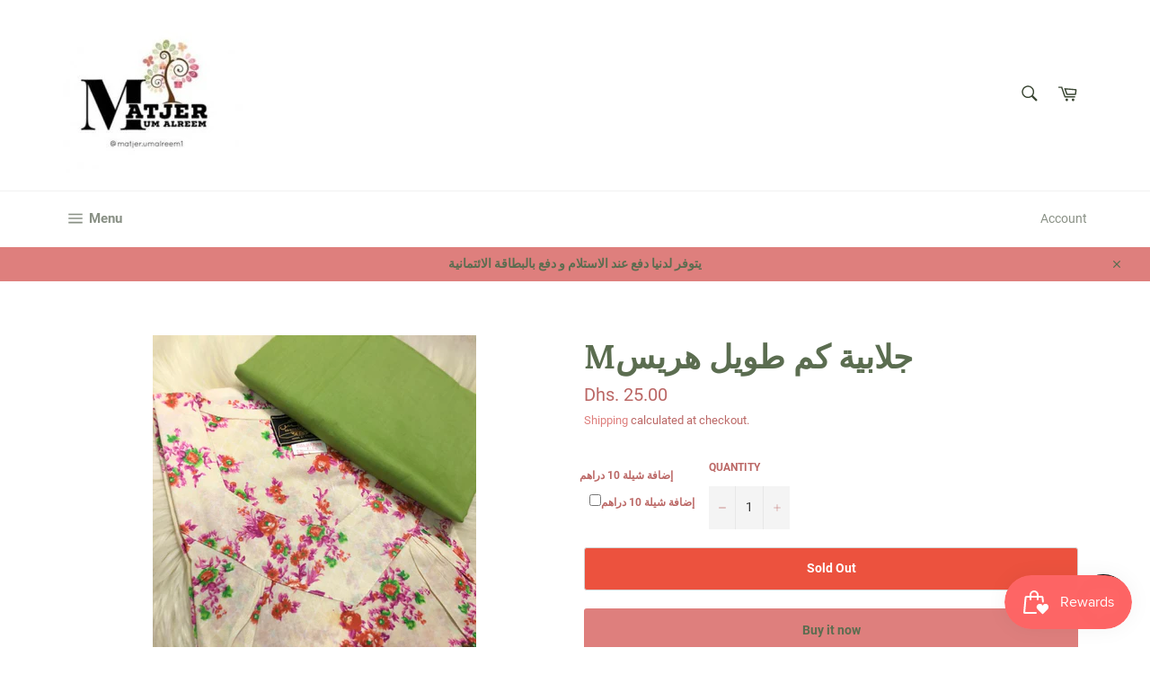

--- FILE ---
content_type: text/html; charset=utf-8
request_url: https://umalreem.com/products/m%D8%AC%D9%84%D8%A7%D8%A8%D9%8A%D8%A9-%D9%83%D9%85-%D8%B7%D9%88%D9%8A%D9%84-%D9%87%D8%B1%D9%8A%D8%B3-1
body_size: 26286
content:
<!doctype html>
<html class="no-js" lang="en">
<head>

  <meta charset="utf-8">
  <meta http-equiv="X-UA-Compatible" content="IE=edge,chrome=1">
  <meta name="viewport" content="width=device-width,initial-scale=1">
  <meta name="theme-color" content="#ffffff">

  

  <link rel="canonical" href="https://umalreem.com/products/m%d8%ac%d9%84%d8%a7%d8%a8%d9%8a%d8%a9-%d9%83%d9%85-%d8%b7%d9%88%d9%8a%d9%84-%d9%87%d8%b1%d9%8a%d8%b3-1">
  <title>
  Mجلابية كم طويل هريس &ndash; umalreem
  </title>

  
    <meta name="description" content="جلابيات هريس  الخمة قطن كيمري وسيعة و مريحة في اللبس المقاسات بinch -(M)   الطول 56 العرض من عند الصدر 24.5 العرض من عند الخصر 27.5 -(L) الطول 58 العرض من عند الصدر 25.5 العرض من عند الخصر 28.5 -(XL) الطول 60 العرض من عند الصدر 27 العرض من عند الخصر 29.5 -(2XL) الطول 61 العرض من عند الصدر 28.5 العرض من عند الخصر 31 -(3">
  

  <!-- /snippets/social-meta-tags.liquid -->




<meta property="og:site_name" content="umalreem">
<meta property="og:url" content="https://umalreem.com/products/m%d8%ac%d9%84%d8%a7%d8%a8%d9%8a%d8%a9-%d9%83%d9%85-%d8%b7%d9%88%d9%8a%d9%84-%d9%87%d8%b1%d9%8a%d8%b3-1">
<meta property="og:title" content="Mجلابية كم طويل هريس">
<meta property="og:type" content="product">
<meta property="og:description" content="جلابيات هريس  الخمة قطن كيمري وسيعة و مريحة في اللبس المقاسات بinch -(M)   الطول 56 العرض من عند الصدر 24.5 العرض من عند الخصر 27.5 -(L) الطول 58 العرض من عند الصدر 25.5 العرض من عند الخصر 28.5 -(XL) الطول 60 العرض من عند الصدر 27 العرض من عند الخصر 29.5 -(2XL) الطول 61 العرض من عند الصدر 28.5 العرض من عند الخصر 31 -(3">

  <meta property="og:price:amount" content="25.00">
  <meta property="og:price:currency" content="AED">

<meta property="og:image" content="http://umalreem.com/cdn/shop/products/PHOTO-2020-06-04-09-56-34_1200x1200.jpg?v=1591385767">
<meta property="og:image:secure_url" content="https://umalreem.com/cdn/shop/products/PHOTO-2020-06-04-09-56-34_1200x1200.jpg?v=1591385767">


<meta name="twitter:card" content="summary_large_image">
<meta name="twitter:title" content="Mجلابية كم طويل هريس">
<meta name="twitter:description" content="جلابيات هريس  الخمة قطن كيمري وسيعة و مريحة في اللبس المقاسات بinch -(M)   الطول 56 العرض من عند الصدر 24.5 العرض من عند الخصر 27.5 -(L) الطول 58 العرض من عند الصدر 25.5 العرض من عند الخصر 28.5 -(XL) الطول 60 العرض من عند الصدر 27 العرض من عند الخصر 29.5 -(2XL) الطول 61 العرض من عند الصدر 28.5 العرض من عند الخصر 31 -(3">


  <script>
    document.documentElement.className = document.documentElement.className.replace('no-js', 'js');
  </script>

  <link href="//umalreem.com/cdn/shop/t/17/assets/theme.scss.css?v=15883130116657591941703126509" rel="stylesheet" type="text/css" media="all" />

  <script>
    window.theme = window.theme || {};

    theme.strings = {
      stockAvailable: "1 available",
      addToCart: "Add to Cart",
      soldOut: "Sold Out",
      unavailable: "Unavailable",
      noStockAvailable: "The item could not be added to your cart because there are not enough in stock.",
      willNotShipUntil: "Will not ship until [date]",
      willBeInStockAfter: "Will be in stock after [date]",
      totalCartDiscount: "You're saving [savings]",
      addressError: "Error looking up that address",
      addressNoResults: "No results for that address",
      addressQueryLimit: "You have exceeded the Google API usage limit. Consider upgrading to a \u003ca href=\"https:\/\/developers.google.com\/maps\/premium\/usage-limits\"\u003ePremium Plan\u003c\/a\u003e.",
      authError: "There was a problem authenticating your Google Maps API Key.",
      slideNumber: "Slide [slide_number], current"
    };
  </script>

  <script src="//umalreem.com/cdn/shop/t/17/assets/lazysizes.min.js?v=56045284683979784691596543284" async="async"></script>

  

  <script src="//umalreem.com/cdn/shop/t/17/assets/vendor.js?v=59352919779726365461596543286" defer="defer"></script>

  
    <script>
      window.theme = window.theme || {};
      theme.moneyFormat = "Dhs. {{amount}}";
    </script>
  

  <script src="//umalreem.com/cdn/shop/t/17/assets/theme.js?v=17829490311171280061596543285" defer="defer"></script>

  <script>window.performance && window.performance.mark && window.performance.mark('shopify.content_for_header.start');</script><meta id="shopify-digital-wallet" name="shopify-digital-wallet" content="/38811402379/digital_wallets/dialog">
<link rel="alternate" hreflang="x-default" href="https://umalreem.com/products/m%D8%AC%D9%84%D8%A7%D8%A8%D9%8A%D8%A9-%D9%83%D9%85-%D8%B7%D9%88%D9%8A%D9%84-%D9%87%D8%B1%D9%8A%D8%B3-1">
<link rel="alternate" hreflang="en" href="https://umalreem.com/products/m%D8%AC%D9%84%D8%A7%D8%A8%D9%8A%D8%A9-%D9%83%D9%85-%D8%B7%D9%88%D9%8A%D9%84-%D9%87%D8%B1%D9%8A%D8%B3-1">
<link rel="alternate" hreflang="ar" href="https://umalreem.com/ar/products/m%D8%AC%D9%84%D8%A7%D8%A8%D9%8A%D8%A9-%D9%83%D9%85-%D8%B7%D9%88%D9%8A%D9%84-%D9%87%D8%B1%D9%8A%D8%B3-1">
<link rel="alternate" type="application/json+oembed" href="https://umalreem.com/products/m%d8%ac%d9%84%d8%a7%d8%a8%d9%8a%d8%a9-%d9%83%d9%85-%d8%b7%d9%88%d9%8a%d9%84-%d9%87%d8%b1%d9%8a%d8%b3-1.oembed">
<script async="async" src="/checkouts/internal/preloads.js?locale=en-AE"></script>
<script id="shopify-features" type="application/json">{"accessToken":"0e1afc2c16eb50ae8ee12ffac71566f6","betas":["rich-media-storefront-analytics"],"domain":"umalreem.com","predictiveSearch":true,"shopId":38811402379,"locale":"en"}</script>
<script>var Shopify = Shopify || {};
Shopify.shop = "umalreem.myshopify.com";
Shopify.locale = "en";
Shopify.currency = {"active":"AED","rate":"1.0"};
Shopify.country = "AE";
Shopify.theme = {"name":"Venture","id":97593360523,"schema_name":"Venture","schema_version":"12.0.1","theme_store_id":775,"role":"main"};
Shopify.theme.handle = "null";
Shopify.theme.style = {"id":null,"handle":null};
Shopify.cdnHost = "umalreem.com/cdn";
Shopify.routes = Shopify.routes || {};
Shopify.routes.root = "/";</script>
<script type="module">!function(o){(o.Shopify=o.Shopify||{}).modules=!0}(window);</script>
<script>!function(o){function n(){var o=[];function n(){o.push(Array.prototype.slice.apply(arguments))}return n.q=o,n}var t=o.Shopify=o.Shopify||{};t.loadFeatures=n(),t.autoloadFeatures=n()}(window);</script>
<script id="shop-js-analytics" type="application/json">{"pageType":"product"}</script>
<script defer="defer" async type="module" src="//umalreem.com/cdn/shopifycloud/shop-js/modules/v2/client.init-shop-cart-sync_C5BV16lS.en.esm.js"></script>
<script defer="defer" async type="module" src="//umalreem.com/cdn/shopifycloud/shop-js/modules/v2/chunk.common_CygWptCX.esm.js"></script>
<script type="module">
  await import("//umalreem.com/cdn/shopifycloud/shop-js/modules/v2/client.init-shop-cart-sync_C5BV16lS.en.esm.js");
await import("//umalreem.com/cdn/shopifycloud/shop-js/modules/v2/chunk.common_CygWptCX.esm.js");

  window.Shopify.SignInWithShop?.initShopCartSync?.({"fedCMEnabled":true,"windoidEnabled":true});

</script>
<script>(function() {
  var isLoaded = false;
  function asyncLoad() {
    if (isLoaded) return;
    isLoaded = true;
    var urls = ["\/\/d1liekpayvooaz.cloudfront.net\/apps\/customizery\/customizery.js?shop=umalreem.myshopify.com","https:\/\/cdn.shopify.com\/s\/files\/1\/0683\/1371\/0892\/files\/splmn-shopify-prod-August-31.min.js?v=1693985059\u0026shop=umalreem.myshopify.com","https:\/\/js.smile.io\/v1\/smile-shopify.js?shop=umalreem.myshopify.com"];
    for (var i = 0; i < urls.length; i++) {
      var s = document.createElement('script');
      s.type = 'text/javascript';
      s.async = true;
      s.src = urls[i];
      var x = document.getElementsByTagName('script')[0];
      x.parentNode.insertBefore(s, x);
    }
  };
  if(window.attachEvent) {
    window.attachEvent('onload', asyncLoad);
  } else {
    window.addEventListener('load', asyncLoad, false);
  }
})();</script>
<script id="__st">var __st={"a":38811402379,"offset":14400,"reqid":"d93a213b-0962-4784-9428-eceda76335cd-1768841739","pageurl":"umalreem.com\/products\/m%D8%AC%D9%84%D8%A7%D8%A8%D9%8A%D8%A9-%D9%83%D9%85-%D8%B7%D9%88%D9%8A%D9%84-%D9%87%D8%B1%D9%8A%D8%B3-1","u":"74b4339b4ed0","p":"product","rtyp":"product","rid":4935179108491};</script>
<script>window.ShopifyPaypalV4VisibilityTracking = true;</script>
<script id="captcha-bootstrap">!function(){'use strict';const t='contact',e='account',n='new_comment',o=[[t,t],['blogs',n],['comments',n],[t,'customer']],c=[[e,'customer_login'],[e,'guest_login'],[e,'recover_customer_password'],[e,'create_customer']],r=t=>t.map((([t,e])=>`form[action*='/${t}']:not([data-nocaptcha='true']) input[name='form_type'][value='${e}']`)).join(','),a=t=>()=>t?[...document.querySelectorAll(t)].map((t=>t.form)):[];function s(){const t=[...o],e=r(t);return a(e)}const i='password',u='form_key',d=['recaptcha-v3-token','g-recaptcha-response','h-captcha-response',i],f=()=>{try{return window.sessionStorage}catch{return}},m='__shopify_v',_=t=>t.elements[u];function p(t,e,n=!1){try{const o=window.sessionStorage,c=JSON.parse(o.getItem(e)),{data:r}=function(t){const{data:e,action:n}=t;return t[m]||n?{data:e,action:n}:{data:t,action:n}}(c);for(const[e,n]of Object.entries(r))t.elements[e]&&(t.elements[e].value=n);n&&o.removeItem(e)}catch(o){console.error('form repopulation failed',{error:o})}}const l='form_type',E='cptcha';function T(t){t.dataset[E]=!0}const w=window,h=w.document,L='Shopify',v='ce_forms',y='captcha';let A=!1;((t,e)=>{const n=(g='f06e6c50-85a8-45c8-87d0-21a2b65856fe',I='https://cdn.shopify.com/shopifycloud/storefront-forms-hcaptcha/ce_storefront_forms_captcha_hcaptcha.v1.5.2.iife.js',D={infoText:'Protected by hCaptcha',privacyText:'Privacy',termsText:'Terms'},(t,e,n)=>{const o=w[L][v],c=o.bindForm;if(c)return c(t,g,e,D).then(n);var r;o.q.push([[t,g,e,D],n]),r=I,A||(h.body.append(Object.assign(h.createElement('script'),{id:'captcha-provider',async:!0,src:r})),A=!0)});var g,I,D;w[L]=w[L]||{},w[L][v]=w[L][v]||{},w[L][v].q=[],w[L][y]=w[L][y]||{},w[L][y].protect=function(t,e){n(t,void 0,e),T(t)},Object.freeze(w[L][y]),function(t,e,n,w,h,L){const[v,y,A,g]=function(t,e,n){const i=e?o:[],u=t?c:[],d=[...i,...u],f=r(d),m=r(i),_=r(d.filter((([t,e])=>n.includes(e))));return[a(f),a(m),a(_),s()]}(w,h,L),I=t=>{const e=t.target;return e instanceof HTMLFormElement?e:e&&e.form},D=t=>v().includes(t);t.addEventListener('submit',(t=>{const e=I(t);if(!e)return;const n=D(e)&&!e.dataset.hcaptchaBound&&!e.dataset.recaptchaBound,o=_(e),c=g().includes(e)&&(!o||!o.value);(n||c)&&t.preventDefault(),c&&!n&&(function(t){try{if(!f())return;!function(t){const e=f();if(!e)return;const n=_(t);if(!n)return;const o=n.value;o&&e.removeItem(o)}(t);const e=Array.from(Array(32),(()=>Math.random().toString(36)[2])).join('');!function(t,e){_(t)||t.append(Object.assign(document.createElement('input'),{type:'hidden',name:u})),t.elements[u].value=e}(t,e),function(t,e){const n=f();if(!n)return;const o=[...t.querySelectorAll(`input[type='${i}']`)].map((({name:t})=>t)),c=[...d,...o],r={};for(const[a,s]of new FormData(t).entries())c.includes(a)||(r[a]=s);n.setItem(e,JSON.stringify({[m]:1,action:t.action,data:r}))}(t,e)}catch(e){console.error('failed to persist form',e)}}(e),e.submit())}));const S=(t,e)=>{t&&!t.dataset[E]&&(n(t,e.some((e=>e===t))),T(t))};for(const o of['focusin','change'])t.addEventListener(o,(t=>{const e=I(t);D(e)&&S(e,y())}));const B=e.get('form_key'),M=e.get(l),P=B&&M;t.addEventListener('DOMContentLoaded',(()=>{const t=y();if(P)for(const e of t)e.elements[l].value===M&&p(e,B);[...new Set([...A(),...v().filter((t=>'true'===t.dataset.shopifyCaptcha))])].forEach((e=>S(e,t)))}))}(h,new URLSearchParams(w.location.search),n,t,e,['guest_login'])})(!0,!0)}();</script>
<script integrity="sha256-4kQ18oKyAcykRKYeNunJcIwy7WH5gtpwJnB7kiuLZ1E=" data-source-attribution="shopify.loadfeatures" defer="defer" src="//umalreem.com/cdn/shopifycloud/storefront/assets/storefront/load_feature-a0a9edcb.js" crossorigin="anonymous"></script>
<script data-source-attribution="shopify.dynamic_checkout.dynamic.init">var Shopify=Shopify||{};Shopify.PaymentButton=Shopify.PaymentButton||{isStorefrontPortableWallets:!0,init:function(){window.Shopify.PaymentButton.init=function(){};var t=document.createElement("script");t.src="https://umalreem.com/cdn/shopifycloud/portable-wallets/latest/portable-wallets.en.js",t.type="module",document.head.appendChild(t)}};
</script>
<script data-source-attribution="shopify.dynamic_checkout.buyer_consent">
  function portableWalletsHideBuyerConsent(e){var t=document.getElementById("shopify-buyer-consent"),n=document.getElementById("shopify-subscription-policy-button");t&&n&&(t.classList.add("hidden"),t.setAttribute("aria-hidden","true"),n.removeEventListener("click",e))}function portableWalletsShowBuyerConsent(e){var t=document.getElementById("shopify-buyer-consent"),n=document.getElementById("shopify-subscription-policy-button");t&&n&&(t.classList.remove("hidden"),t.removeAttribute("aria-hidden"),n.addEventListener("click",e))}window.Shopify?.PaymentButton&&(window.Shopify.PaymentButton.hideBuyerConsent=portableWalletsHideBuyerConsent,window.Shopify.PaymentButton.showBuyerConsent=portableWalletsShowBuyerConsent);
</script>
<script>
  function portableWalletsCleanup(e){e&&e.src&&console.error("Failed to load portable wallets script "+e.src);var t=document.querySelectorAll("shopify-accelerated-checkout .shopify-payment-button__skeleton, shopify-accelerated-checkout-cart .wallet-cart-button__skeleton"),e=document.getElementById("shopify-buyer-consent");for(let e=0;e<t.length;e++)t[e].remove();e&&e.remove()}function portableWalletsNotLoadedAsModule(e){e instanceof ErrorEvent&&"string"==typeof e.message&&e.message.includes("import.meta")&&"string"==typeof e.filename&&e.filename.includes("portable-wallets")&&(window.removeEventListener("error",portableWalletsNotLoadedAsModule),window.Shopify.PaymentButton.failedToLoad=e,"loading"===document.readyState?document.addEventListener("DOMContentLoaded",window.Shopify.PaymentButton.init):window.Shopify.PaymentButton.init())}window.addEventListener("error",portableWalletsNotLoadedAsModule);
</script>

<script type="module" src="https://umalreem.com/cdn/shopifycloud/portable-wallets/latest/portable-wallets.en.js" onError="portableWalletsCleanup(this)" crossorigin="anonymous"></script>
<script nomodule>
  document.addEventListener("DOMContentLoaded", portableWalletsCleanup);
</script>

<link id="shopify-accelerated-checkout-styles" rel="stylesheet" media="screen" href="https://umalreem.com/cdn/shopifycloud/portable-wallets/latest/accelerated-checkout-backwards-compat.css" crossorigin="anonymous">
<style id="shopify-accelerated-checkout-cart">
        #shopify-buyer-consent {
  margin-top: 1em;
  display: inline-block;
  width: 100%;
}

#shopify-buyer-consent.hidden {
  display: none;
}

#shopify-subscription-policy-button {
  background: none;
  border: none;
  padding: 0;
  text-decoration: underline;
  font-size: inherit;
  cursor: pointer;
}

#shopify-subscription-policy-button::before {
  box-shadow: none;
}

      </style>

<script>window.performance && window.performance.mark && window.performance.mark('shopify.content_for_header.end');</script>
  
 <script src="https://cdn.shopify.com/extensions/7bc9bb47-adfa-4267-963e-cadee5096caf/inbox-1252/assets/inbox-chat-loader.js" type="text/javascript" defer="defer"></script>
<link href="https://monorail-edge.shopifysvc.com" rel="dns-prefetch">
<script>(function(){if ("sendBeacon" in navigator && "performance" in window) {try {var session_token_from_headers = performance.getEntriesByType('navigation')[0].serverTiming.find(x => x.name == '_s').description;} catch {var session_token_from_headers = undefined;}var session_cookie_matches = document.cookie.match(/_shopify_s=([^;]*)/);var session_token_from_cookie = session_cookie_matches && session_cookie_matches.length === 2 ? session_cookie_matches[1] : "";var session_token = session_token_from_headers || session_token_from_cookie || "";function handle_abandonment_event(e) {var entries = performance.getEntries().filter(function(entry) {return /monorail-edge.shopifysvc.com/.test(entry.name);});if (!window.abandonment_tracked && entries.length === 0) {window.abandonment_tracked = true;var currentMs = Date.now();var navigation_start = performance.timing.navigationStart;var payload = {shop_id: 38811402379,url: window.location.href,navigation_start,duration: currentMs - navigation_start,session_token,page_type: "product"};window.navigator.sendBeacon("https://monorail-edge.shopifysvc.com/v1/produce", JSON.stringify({schema_id: "online_store_buyer_site_abandonment/1.1",payload: payload,metadata: {event_created_at_ms: currentMs,event_sent_at_ms: currentMs}}));}}window.addEventListener('pagehide', handle_abandonment_event);}}());</script>
<script id="web-pixels-manager-setup">(function e(e,d,r,n,o){if(void 0===o&&(o={}),!Boolean(null===(a=null===(i=window.Shopify)||void 0===i?void 0:i.analytics)||void 0===a?void 0:a.replayQueue)){var i,a;window.Shopify=window.Shopify||{};var t=window.Shopify;t.analytics=t.analytics||{};var s=t.analytics;s.replayQueue=[],s.publish=function(e,d,r){return s.replayQueue.push([e,d,r]),!0};try{self.performance.mark("wpm:start")}catch(e){}var l=function(){var e={modern:/Edge?\/(1{2}[4-9]|1[2-9]\d|[2-9]\d{2}|\d{4,})\.\d+(\.\d+|)|Firefox\/(1{2}[4-9]|1[2-9]\d|[2-9]\d{2}|\d{4,})\.\d+(\.\d+|)|Chrom(ium|e)\/(9{2}|\d{3,})\.\d+(\.\d+|)|(Maci|X1{2}).+ Version\/(15\.\d+|(1[6-9]|[2-9]\d|\d{3,})\.\d+)([,.]\d+|)( \(\w+\)|)( Mobile\/\w+|) Safari\/|Chrome.+OPR\/(9{2}|\d{3,})\.\d+\.\d+|(CPU[ +]OS|iPhone[ +]OS|CPU[ +]iPhone|CPU IPhone OS|CPU iPad OS)[ +]+(15[._]\d+|(1[6-9]|[2-9]\d|\d{3,})[._]\d+)([._]\d+|)|Android:?[ /-](13[3-9]|1[4-9]\d|[2-9]\d{2}|\d{4,})(\.\d+|)(\.\d+|)|Android.+Firefox\/(13[5-9]|1[4-9]\d|[2-9]\d{2}|\d{4,})\.\d+(\.\d+|)|Android.+Chrom(ium|e)\/(13[3-9]|1[4-9]\d|[2-9]\d{2}|\d{4,})\.\d+(\.\d+|)|SamsungBrowser\/([2-9]\d|\d{3,})\.\d+/,legacy:/Edge?\/(1[6-9]|[2-9]\d|\d{3,})\.\d+(\.\d+|)|Firefox\/(5[4-9]|[6-9]\d|\d{3,})\.\d+(\.\d+|)|Chrom(ium|e)\/(5[1-9]|[6-9]\d|\d{3,})\.\d+(\.\d+|)([\d.]+$|.*Safari\/(?![\d.]+ Edge\/[\d.]+$))|(Maci|X1{2}).+ Version\/(10\.\d+|(1[1-9]|[2-9]\d|\d{3,})\.\d+)([,.]\d+|)( \(\w+\)|)( Mobile\/\w+|) Safari\/|Chrome.+OPR\/(3[89]|[4-9]\d|\d{3,})\.\d+\.\d+|(CPU[ +]OS|iPhone[ +]OS|CPU[ +]iPhone|CPU IPhone OS|CPU iPad OS)[ +]+(10[._]\d+|(1[1-9]|[2-9]\d|\d{3,})[._]\d+)([._]\d+|)|Android:?[ /-](13[3-9]|1[4-9]\d|[2-9]\d{2}|\d{4,})(\.\d+|)(\.\d+|)|Mobile Safari.+OPR\/([89]\d|\d{3,})\.\d+\.\d+|Android.+Firefox\/(13[5-9]|1[4-9]\d|[2-9]\d{2}|\d{4,})\.\d+(\.\d+|)|Android.+Chrom(ium|e)\/(13[3-9]|1[4-9]\d|[2-9]\d{2}|\d{4,})\.\d+(\.\d+|)|Android.+(UC? ?Browser|UCWEB|U3)[ /]?(15\.([5-9]|\d{2,})|(1[6-9]|[2-9]\d|\d{3,})\.\d+)\.\d+|SamsungBrowser\/(5\.\d+|([6-9]|\d{2,})\.\d+)|Android.+MQ{2}Browser\/(14(\.(9|\d{2,})|)|(1[5-9]|[2-9]\d|\d{3,})(\.\d+|))(\.\d+|)|K[Aa][Ii]OS\/(3\.\d+|([4-9]|\d{2,})\.\d+)(\.\d+|)/},d=e.modern,r=e.legacy,n=navigator.userAgent;return n.match(d)?"modern":n.match(r)?"legacy":"unknown"}(),u="modern"===l?"modern":"legacy",c=(null!=n?n:{modern:"",legacy:""})[u],f=function(e){return[e.baseUrl,"/wpm","/b",e.hashVersion,"modern"===e.buildTarget?"m":"l",".js"].join("")}({baseUrl:d,hashVersion:r,buildTarget:u}),m=function(e){var d=e.version,r=e.bundleTarget,n=e.surface,o=e.pageUrl,i=e.monorailEndpoint;return{emit:function(e){var a=e.status,t=e.errorMsg,s=(new Date).getTime(),l=JSON.stringify({metadata:{event_sent_at_ms:s},events:[{schema_id:"web_pixels_manager_load/3.1",payload:{version:d,bundle_target:r,page_url:o,status:a,surface:n,error_msg:t},metadata:{event_created_at_ms:s}}]});if(!i)return console&&console.warn&&console.warn("[Web Pixels Manager] No Monorail endpoint provided, skipping logging."),!1;try{return self.navigator.sendBeacon.bind(self.navigator)(i,l)}catch(e){}var u=new XMLHttpRequest;try{return u.open("POST",i,!0),u.setRequestHeader("Content-Type","text/plain"),u.send(l),!0}catch(e){return console&&console.warn&&console.warn("[Web Pixels Manager] Got an unhandled error while logging to Monorail."),!1}}}}({version:r,bundleTarget:l,surface:e.surface,pageUrl:self.location.href,monorailEndpoint:e.monorailEndpoint});try{o.browserTarget=l,function(e){var d=e.src,r=e.async,n=void 0===r||r,o=e.onload,i=e.onerror,a=e.sri,t=e.scriptDataAttributes,s=void 0===t?{}:t,l=document.createElement("script"),u=document.querySelector("head"),c=document.querySelector("body");if(l.async=n,l.src=d,a&&(l.integrity=a,l.crossOrigin="anonymous"),s)for(var f in s)if(Object.prototype.hasOwnProperty.call(s,f))try{l.dataset[f]=s[f]}catch(e){}if(o&&l.addEventListener("load",o),i&&l.addEventListener("error",i),u)u.appendChild(l);else{if(!c)throw new Error("Did not find a head or body element to append the script");c.appendChild(l)}}({src:f,async:!0,onload:function(){if(!function(){var e,d;return Boolean(null===(d=null===(e=window.Shopify)||void 0===e?void 0:e.analytics)||void 0===d?void 0:d.initialized)}()){var d=window.webPixelsManager.init(e)||void 0;if(d){var r=window.Shopify.analytics;r.replayQueue.forEach((function(e){var r=e[0],n=e[1],o=e[2];d.publishCustomEvent(r,n,o)})),r.replayQueue=[],r.publish=d.publishCustomEvent,r.visitor=d.visitor,r.initialized=!0}}},onerror:function(){return m.emit({status:"failed",errorMsg:"".concat(f," has failed to load")})},sri:function(e){var d=/^sha384-[A-Za-z0-9+/=]+$/;return"string"==typeof e&&d.test(e)}(c)?c:"",scriptDataAttributes:o}),m.emit({status:"loading"})}catch(e){m.emit({status:"failed",errorMsg:(null==e?void 0:e.message)||"Unknown error"})}}})({shopId: 38811402379,storefrontBaseUrl: "https://umalreem.com",extensionsBaseUrl: "https://extensions.shopifycdn.com/cdn/shopifycloud/web-pixels-manager",monorailEndpoint: "https://monorail-edge.shopifysvc.com/unstable/produce_batch",surface: "storefront-renderer",enabledBetaFlags: ["2dca8a86"],webPixelsConfigList: [{"id":"shopify-app-pixel","configuration":"{}","eventPayloadVersion":"v1","runtimeContext":"STRICT","scriptVersion":"0450","apiClientId":"shopify-pixel","type":"APP","privacyPurposes":["ANALYTICS","MARKETING"]},{"id":"shopify-custom-pixel","eventPayloadVersion":"v1","runtimeContext":"LAX","scriptVersion":"0450","apiClientId":"shopify-pixel","type":"CUSTOM","privacyPurposes":["ANALYTICS","MARKETING"]}],isMerchantRequest: false,initData: {"shop":{"name":"umalreem","paymentSettings":{"currencyCode":"AED"},"myshopifyDomain":"umalreem.myshopify.com","countryCode":"AE","storefrontUrl":"https:\/\/umalreem.com"},"customer":null,"cart":null,"checkout":null,"productVariants":[{"price":{"amount":25.0,"currencyCode":"AED"},"product":{"title":"Mجلابية كم طويل هريس","vendor":"umalreem","id":"4935179108491","untranslatedTitle":"Mجلابية كم طويل هريس","url":"\/products\/m%D8%AC%D9%84%D8%A7%D8%A8%D9%8A%D8%A9-%D9%83%D9%85-%D8%B7%D9%88%D9%8A%D9%84-%D9%87%D8%B1%D9%8A%D8%B3-1","type":""},"id":"33903150399627","image":{"src":"\/\/umalreem.com\/cdn\/shop\/products\/PHOTO-2020-06-04-09-56-34.jpg?v=1591385767"},"sku":null,"title":"Default Title","untranslatedTitle":"Default Title"}],"purchasingCompany":null},},"https://umalreem.com/cdn","fcfee988w5aeb613cpc8e4bc33m6693e112",{"modern":"","legacy":""},{"shopId":"38811402379","storefrontBaseUrl":"https:\/\/umalreem.com","extensionBaseUrl":"https:\/\/extensions.shopifycdn.com\/cdn\/shopifycloud\/web-pixels-manager","surface":"storefront-renderer","enabledBetaFlags":"[\"2dca8a86\"]","isMerchantRequest":"false","hashVersion":"fcfee988w5aeb613cpc8e4bc33m6693e112","publish":"custom","events":"[[\"page_viewed\",{}],[\"product_viewed\",{\"productVariant\":{\"price\":{\"amount\":25.0,\"currencyCode\":\"AED\"},\"product\":{\"title\":\"Mجلابية كم طويل هريس\",\"vendor\":\"umalreem\",\"id\":\"4935179108491\",\"untranslatedTitle\":\"Mجلابية كم طويل هريس\",\"url\":\"\/products\/m%D8%AC%D9%84%D8%A7%D8%A8%D9%8A%D8%A9-%D9%83%D9%85-%D8%B7%D9%88%D9%8A%D9%84-%D9%87%D8%B1%D9%8A%D8%B3-1\",\"type\":\"\"},\"id\":\"33903150399627\",\"image\":{\"src\":\"\/\/umalreem.com\/cdn\/shop\/products\/PHOTO-2020-06-04-09-56-34.jpg?v=1591385767\"},\"sku\":null,\"title\":\"Default Title\",\"untranslatedTitle\":\"Default Title\"}}]]"});</script><script>
  window.ShopifyAnalytics = window.ShopifyAnalytics || {};
  window.ShopifyAnalytics.meta = window.ShopifyAnalytics.meta || {};
  window.ShopifyAnalytics.meta.currency = 'AED';
  var meta = {"product":{"id":4935179108491,"gid":"gid:\/\/shopify\/Product\/4935179108491","vendor":"umalreem","type":"","handle":"mجلابية-كم-طويل-هريس-1","variants":[{"id":33903150399627,"price":2500,"name":"Mجلابية كم طويل هريس","public_title":null,"sku":null}],"remote":false},"page":{"pageType":"product","resourceType":"product","resourceId":4935179108491,"requestId":"d93a213b-0962-4784-9428-eceda76335cd-1768841739"}};
  for (var attr in meta) {
    window.ShopifyAnalytics.meta[attr] = meta[attr];
  }
</script>
<script class="analytics">
  (function () {
    var customDocumentWrite = function(content) {
      var jquery = null;

      if (window.jQuery) {
        jquery = window.jQuery;
      } else if (window.Checkout && window.Checkout.$) {
        jquery = window.Checkout.$;
      }

      if (jquery) {
        jquery('body').append(content);
      }
    };

    var hasLoggedConversion = function(token) {
      if (token) {
        return document.cookie.indexOf('loggedConversion=' + token) !== -1;
      }
      return false;
    }

    var setCookieIfConversion = function(token) {
      if (token) {
        var twoMonthsFromNow = new Date(Date.now());
        twoMonthsFromNow.setMonth(twoMonthsFromNow.getMonth() + 2);

        document.cookie = 'loggedConversion=' + token + '; expires=' + twoMonthsFromNow;
      }
    }

    var trekkie = window.ShopifyAnalytics.lib = window.trekkie = window.trekkie || [];
    if (trekkie.integrations) {
      return;
    }
    trekkie.methods = [
      'identify',
      'page',
      'ready',
      'track',
      'trackForm',
      'trackLink'
    ];
    trekkie.factory = function(method) {
      return function() {
        var args = Array.prototype.slice.call(arguments);
        args.unshift(method);
        trekkie.push(args);
        return trekkie;
      };
    };
    for (var i = 0; i < trekkie.methods.length; i++) {
      var key = trekkie.methods[i];
      trekkie[key] = trekkie.factory(key);
    }
    trekkie.load = function(config) {
      trekkie.config = config || {};
      trekkie.config.initialDocumentCookie = document.cookie;
      var first = document.getElementsByTagName('script')[0];
      var script = document.createElement('script');
      script.type = 'text/javascript';
      script.onerror = function(e) {
        var scriptFallback = document.createElement('script');
        scriptFallback.type = 'text/javascript';
        scriptFallback.onerror = function(error) {
                var Monorail = {
      produce: function produce(monorailDomain, schemaId, payload) {
        var currentMs = new Date().getTime();
        var event = {
          schema_id: schemaId,
          payload: payload,
          metadata: {
            event_created_at_ms: currentMs,
            event_sent_at_ms: currentMs
          }
        };
        return Monorail.sendRequest("https://" + monorailDomain + "/v1/produce", JSON.stringify(event));
      },
      sendRequest: function sendRequest(endpointUrl, payload) {
        // Try the sendBeacon API
        if (window && window.navigator && typeof window.navigator.sendBeacon === 'function' && typeof window.Blob === 'function' && !Monorail.isIos12()) {
          var blobData = new window.Blob([payload], {
            type: 'text/plain'
          });

          if (window.navigator.sendBeacon(endpointUrl, blobData)) {
            return true;
          } // sendBeacon was not successful

        } // XHR beacon

        var xhr = new XMLHttpRequest();

        try {
          xhr.open('POST', endpointUrl);
          xhr.setRequestHeader('Content-Type', 'text/plain');
          xhr.send(payload);
        } catch (e) {
          console.log(e);
        }

        return false;
      },
      isIos12: function isIos12() {
        return window.navigator.userAgent.lastIndexOf('iPhone; CPU iPhone OS 12_') !== -1 || window.navigator.userAgent.lastIndexOf('iPad; CPU OS 12_') !== -1;
      }
    };
    Monorail.produce('monorail-edge.shopifysvc.com',
      'trekkie_storefront_load_errors/1.1',
      {shop_id: 38811402379,
      theme_id: 97593360523,
      app_name: "storefront",
      context_url: window.location.href,
      source_url: "//umalreem.com/cdn/s/trekkie.storefront.cd680fe47e6c39ca5d5df5f0a32d569bc48c0f27.min.js"});

        };
        scriptFallback.async = true;
        scriptFallback.src = '//umalreem.com/cdn/s/trekkie.storefront.cd680fe47e6c39ca5d5df5f0a32d569bc48c0f27.min.js';
        first.parentNode.insertBefore(scriptFallback, first);
      };
      script.async = true;
      script.src = '//umalreem.com/cdn/s/trekkie.storefront.cd680fe47e6c39ca5d5df5f0a32d569bc48c0f27.min.js';
      first.parentNode.insertBefore(script, first);
    };
    trekkie.load(
      {"Trekkie":{"appName":"storefront","development":false,"defaultAttributes":{"shopId":38811402379,"isMerchantRequest":null,"themeId":97593360523,"themeCityHash":"946265523126711020","contentLanguage":"en","currency":"AED","eventMetadataId":"88efca25-bf09-4ad0-b307-4a59dcf07d29"},"isServerSideCookieWritingEnabled":true,"monorailRegion":"shop_domain","enabledBetaFlags":["65f19447"]},"Session Attribution":{},"S2S":{"facebookCapiEnabled":true,"source":"trekkie-storefront-renderer","apiClientId":580111}}
    );

    var loaded = false;
    trekkie.ready(function() {
      if (loaded) return;
      loaded = true;

      window.ShopifyAnalytics.lib = window.trekkie;

      var originalDocumentWrite = document.write;
      document.write = customDocumentWrite;
      try { window.ShopifyAnalytics.merchantGoogleAnalytics.call(this); } catch(error) {};
      document.write = originalDocumentWrite;

      window.ShopifyAnalytics.lib.page(null,{"pageType":"product","resourceType":"product","resourceId":4935179108491,"requestId":"d93a213b-0962-4784-9428-eceda76335cd-1768841739","shopifyEmitted":true});

      var match = window.location.pathname.match(/checkouts\/(.+)\/(thank_you|post_purchase)/)
      var token = match? match[1]: undefined;
      if (!hasLoggedConversion(token)) {
        setCookieIfConversion(token);
        window.ShopifyAnalytics.lib.track("Viewed Product",{"currency":"AED","variantId":33903150399627,"productId":4935179108491,"productGid":"gid:\/\/shopify\/Product\/4935179108491","name":"Mجلابية كم طويل هريس","price":"25.00","sku":null,"brand":"umalreem","variant":null,"category":"","nonInteraction":true,"remote":false},undefined,undefined,{"shopifyEmitted":true});
      window.ShopifyAnalytics.lib.track("monorail:\/\/trekkie_storefront_viewed_product\/1.1",{"currency":"AED","variantId":33903150399627,"productId":4935179108491,"productGid":"gid:\/\/shopify\/Product\/4935179108491","name":"Mجلابية كم طويل هريس","price":"25.00","sku":null,"brand":"umalreem","variant":null,"category":"","nonInteraction":true,"remote":false,"referer":"https:\/\/umalreem.com\/products\/m%D8%AC%D9%84%D8%A7%D8%A8%D9%8A%D8%A9-%D9%83%D9%85-%D8%B7%D9%88%D9%8A%D9%84-%D9%87%D8%B1%D9%8A%D8%B3-1"});
      }
    });


        var eventsListenerScript = document.createElement('script');
        eventsListenerScript.async = true;
        eventsListenerScript.src = "//umalreem.com/cdn/shopifycloud/storefront/assets/shop_events_listener-3da45d37.js";
        document.getElementsByTagName('head')[0].appendChild(eventsListenerScript);

})();</script>
<script
  defer
  src="https://umalreem.com/cdn/shopifycloud/perf-kit/shopify-perf-kit-3.0.4.min.js"
  data-application="storefront-renderer"
  data-shop-id="38811402379"
  data-render-region="gcp-us-central1"
  data-page-type="product"
  data-theme-instance-id="97593360523"
  data-theme-name="Venture"
  data-theme-version="12.0.1"
  data-monorail-region="shop_domain"
  data-resource-timing-sampling-rate="10"
  data-shs="true"
  data-shs-beacon="true"
  data-shs-export-with-fetch="true"
  data-shs-logs-sample-rate="1"
  data-shs-beacon-endpoint="https://umalreem.com/api/collect"
></script>
</head>

<body class="template-product" >

  <a class="in-page-link visually-hidden skip-link" href="#MainContent">
    Skip to content
  </a>

  <div id="shopify-section-header" class="shopify-section"><style>
.site-header__logo img {
  max-width: 450px;
}
</style>

<div id="NavDrawer" class="drawer drawer--left">
  <div class="drawer__inner">
    <form action="/search" method="get" class="drawer__search" role="search">
      <input type="search" name="q" placeholder="Search" aria-label="Search" class="drawer__search-input">

      <button type="submit" class="text-link drawer__search-submit">
        <svg aria-hidden="true" focusable="false" role="presentation" class="icon icon-search" viewBox="0 0 32 32"><path fill="#444" d="M21.839 18.771a10.012 10.012 0 0 0 1.57-5.39c0-5.548-4.493-10.048-10.034-10.048-5.548 0-10.041 4.499-10.041 10.048s4.493 10.048 10.034 10.048c2.012 0 3.886-.594 5.456-1.61l.455-.317 7.165 7.165 2.223-2.263-7.158-7.165.33-.468zM18.995 7.767c1.498 1.498 2.322 3.49 2.322 5.608s-.825 4.11-2.322 5.608c-1.498 1.498-3.49 2.322-5.608 2.322s-4.11-.825-5.608-2.322c-1.498-1.498-2.322-3.49-2.322-5.608s.825-4.11 2.322-5.608c1.498-1.498 3.49-2.322 5.608-2.322s4.11.825 5.608 2.322z"/></svg>
        <span class="icon__fallback-text">Search</span>
      </button>
    </form>
    <ul class="drawer__nav">
      
        

        
          <li class="drawer__nav-item">
            <a href="/"
              class="drawer__nav-link drawer__nav-link--top-level"
              
            >
              الصفحة الرئيسية
            </a>
          </li>
        
      
        

        
          <li class="drawer__nav-item">
            <a href="/collections/%D9%83%D9%8A%D9%83-%D9%88-%D8%AD%D9%84%D9%88%D9%8A%D8%A7%D8%AA-%F0%9F%8D%AA"
              class="drawer__nav-link drawer__nav-link--top-level"
              
            >
              كيك و حلويات 🍪🧁
            </a>
          </li>
        
      
        

        
          <li class="drawer__nav-item">
            <div class="drawer__nav-has-sublist">
              <a href="/collections/%D8%AC%D9%84%D8%A7%D8%A8%D9%8A%D8%A7%D8%AA"
                class="drawer__nav-link drawer__nav-link--top-level drawer__nav-link--split"
                id="DrawerLabel-جلابيات-بيت-جاهزة"
                
              >
                جلابيات بيت جاهزة
              </a>
              <button type="button" aria-controls="DrawerLinklist-جلابيات-بيت-جاهزة" class="text-link drawer__nav-toggle-btn drawer__meganav-toggle" aria-label="جلابيات بيت جاهزة Menu" aria-expanded="false">
                <span class="drawer__nav-toggle--open">
                  <svg aria-hidden="true" focusable="false" role="presentation" class="icon icon-plus" viewBox="0 0 22 21"><path d="M12 11.5h9.5v-2H12V0h-2v9.5H.5v2H10V21h2v-9.5z" fill="#000" fill-rule="evenodd"/></svg>
                </span>
                <span class="drawer__nav-toggle--close">
                  <svg aria-hidden="true" focusable="false" role="presentation" class="icon icon--wide icon-minus" viewBox="0 0 22 3"><path fill="#000" d="M21.5.5v2H.5v-2z" fill-rule="evenodd"/></svg>
                </span>
              </button>
            </div>

            <div class="meganav meganav--drawer" id="DrawerLinklist-جلابيات-بيت-جاهزة" aria-labelledby="DrawerLabel-جلابيات-بيت-جاهزة" role="navigation">
              <ul class="meganav__nav">
                <div class="grid grid--no-gutters meganav__scroller meganav__scroller--has-list">
  <div class="grid__item meganav__list">
    
      <li class="drawer__nav-item">
        
          <a href="/collections/%D8%AC%D9%84%D8%A7%D8%A8%D9%8A%D8%A7%D8%AA-%D9%84%D9%84%D8%A8%D9%86%D8%A7%D8%AA" 
            class="drawer__nav-link meganav__link"
            
          >
            جلابيات للبنات الصغار
          </a>
        
      </li>
    
      <li class="drawer__nav-item">
        
          <a href="/collections/s-%D8%AC%D9%84%D8%A7%D8%A8%D9%8A%D8%A7%D8%AA-%D9%82%D8%B7%D9%86-%D9%83%D8%AA-%D8%A8%D8%AF%D9%88%D9%86-%D9%83%D9%85" 
            class="drawer__nav-link meganav__link"
            
          >
            جلابيات كت بدون كم s 
          </a>
        
      </li>
    
      <li class="drawer__nav-item">
        
          

          <div class="drawer__nav-has-sublist">
            <a href="/collections/s-%D9%86%D8%B5-%D9%83%D9%85" 
              class="meganav__link drawer__nav-link drawer__nav-link--split" 
              id="DrawerLabel-s-جلابيات-نص-كم-مقاس"
              
            >
              S جلابيات نص كم مقاس  
            </a>
            <button type="button" aria-controls="DrawerLinklist-s-جلابيات-نص-كم-مقاس" class="text-link drawer__nav-toggle-btn drawer__nav-toggle-btn--small drawer__meganav-toggle" aria-label="جلابيات بيت جاهزة Menu" aria-expanded="false">
              <span class="drawer__nav-toggle--open">
                <svg aria-hidden="true" focusable="false" role="presentation" class="icon icon-plus" viewBox="0 0 22 21"><path d="M12 11.5h9.5v-2H12V0h-2v9.5H.5v2H10V21h2v-9.5z" fill="#000" fill-rule="evenodd"/></svg>
              </span>
              <span class="drawer__nav-toggle--close">
                <svg aria-hidden="true" focusable="false" role="presentation" class="icon icon--wide icon-minus" viewBox="0 0 22 3"><path fill="#000" d="M21.5.5v2H.5v-2z" fill-rule="evenodd"/></svg>
              </span>
            </button>
          </div>

          <div class="meganav meganav--drawer" id="DrawerLinklist-s-جلابيات-نص-كم-مقاس" aria-labelledby="DrawerLabel-s-جلابيات-نص-كم-مقاس" role="navigation">
            <ul class="meganav__nav meganav__nav--third-level">
              
                <li>
                  <a href="/collections/%D9%82%D8%B7%D9%86-%D8%A7%D9%86%D8%AF%D9%88%D9%86%D9%8A%D8%B3%D9%8A-%D9%86%D8%B5-%D9%83%D9%85-s" class="meganav__link">
                    قطن اندونيسي نص كم S
                  </a>
                </li>
              
                <li>
                  <a href="/collections/%D8%AC%D9%84%D8%A7%D8%A8%D9%8A%D8%A7%D8%AA-%D9%87%D8%B1%D9%8A%D8%B3-%D9%86%D8%B5-%D9%83%D9%85-s" class="meganav__link">
                    هريس نص كم S
                  </a>
                </li>
              
            </ul>
          </div>
        
      </li>
    
      <li class="drawer__nav-item">
        
          

          <div class="drawer__nav-has-sublist">
            <a href="/collections/s-%D8%AC%D9%84%D8%A7%D8%A8%D9%8A%D8%A7%D8%AA-%D9%83%D9%85-%D8%B7%D9%88%D9%8A%D9%84-%D9%85%D9%82%D8%A7%D8%B3" 
              class="meganav__link drawer__nav-link drawer__nav-link--split" 
              id="DrawerLabel-s-جلابيات-كم-طويل-مقاس"
              
            >
              S جلابيات كم طويل مقاس  
            </a>
            <button type="button" aria-controls="DrawerLinklist-s-جلابيات-كم-طويل-مقاس" class="text-link drawer__nav-toggle-btn drawer__nav-toggle-btn--small drawer__meganav-toggle" aria-label="جلابيات بيت جاهزة Menu" aria-expanded="false">
              <span class="drawer__nav-toggle--open">
                <svg aria-hidden="true" focusable="false" role="presentation" class="icon icon-plus" viewBox="0 0 22 21"><path d="M12 11.5h9.5v-2H12V0h-2v9.5H.5v2H10V21h2v-9.5z" fill="#000" fill-rule="evenodd"/></svg>
              </span>
              <span class="drawer__nav-toggle--close">
                <svg aria-hidden="true" focusable="false" role="presentation" class="icon icon--wide icon-minus" viewBox="0 0 22 3"><path fill="#000" d="M21.5.5v2H.5v-2z" fill-rule="evenodd"/></svg>
              </span>
            </button>
          </div>

          <div class="meganav meganav--drawer" id="DrawerLinklist-s-جلابيات-كم-طويل-مقاس" aria-labelledby="DrawerLabel-s-جلابيات-كم-طويل-مقاس" role="navigation">
            <ul class="meganav__nav meganav__nav--third-level">
              
                <li>
                  <a href="/collections/%D8%AC%D9%84%D8%A7%D8%A8%D9%8A%D8%A7%D8%AA-%D9%87%D8%B1%D9%8A%D8%B3-%D9%83%D9%85-%D8%B7%D9%88%D9%8A%D9%84-s" class="meganav__link">
                    هريس كم طويل S
                  </a>
                </li>
              
            </ul>
          </div>
        
      </li>
    
      <li class="drawer__nav-item">
        
          <a href="/collections/m-%D8%AC%D9%84%D8%A7%D8%A8%D9%8A%D8%A7%D8%AA-%D9%82%D8%B7%D9%86-%D9%83%D8%AA-%D8%A8%D8%AF%D9%88%D9%86-%D9%83%D9%85" 
            class="drawer__nav-link meganav__link"
            
          >
            جلابيات كت بدون كم m 
          </a>
        
      </li>
    
      <li class="drawer__nav-item">
        
          

          <div class="drawer__nav-has-sublist">
            <a href="/collections/m-%D8%AC%D9%84%D8%A7%D8%A8%D9%8A%D8%A7%D8%AA-%D9%86%D8%B5-%D9%83%D9%85-%D9%85%D9%82%D8%A7%D8%B3" 
              class="meganav__link drawer__nav-link drawer__nav-link--split" 
              id="DrawerLabel-m-جلابيات-نص-كم-مقاس"
              
            >
              M جلابيات نص كم مقاس  
            </a>
            <button type="button" aria-controls="DrawerLinklist-m-جلابيات-نص-كم-مقاس" class="text-link drawer__nav-toggle-btn drawer__nav-toggle-btn--small drawer__meganav-toggle" aria-label="جلابيات بيت جاهزة Menu" aria-expanded="false">
              <span class="drawer__nav-toggle--open">
                <svg aria-hidden="true" focusable="false" role="presentation" class="icon icon-plus" viewBox="0 0 22 21"><path d="M12 11.5h9.5v-2H12V0h-2v9.5H.5v2H10V21h2v-9.5z" fill="#000" fill-rule="evenodd"/></svg>
              </span>
              <span class="drawer__nav-toggle--close">
                <svg aria-hidden="true" focusable="false" role="presentation" class="icon icon--wide icon-minus" viewBox="0 0 22 3"><path fill="#000" d="M21.5.5v2H.5v-2z" fill-rule="evenodd"/></svg>
              </span>
            </button>
          </div>

          <div class="meganav meganav--drawer" id="DrawerLinklist-m-جلابيات-نص-كم-مقاس" aria-labelledby="DrawerLabel-m-جلابيات-نص-كم-مقاس" role="navigation">
            <ul class="meganav__nav meganav__nav--third-level">
              
                <li>
                  <a href="/collections/%D8%AC%D9%84%D8%A7%D8%A8%D9%8A%D8%A7%D8%AA-%D9%87%D8%B1%D9%8A%D8%B3-%D9%86%D8%B5-%D9%83%D9%85-m" class="meganav__link">
                    هريس نص كم M
                  </a>
                </li>
              
                <li>
                  <a href="/collections/%D9%82%D8%B7%D9%86-%D9%84%D9%8A%D8%A8%D8%B1%D8%AA%D9%8A-%D9%86%D8%B5-%D9%83%D9%85-m" class="meganav__link">
                    ليبرتي نص كم M
                  </a>
                </li>
              
                <li>
                  <a href="/collections/%D8%AC%D9%84%D8%A7%D8%A8%D9%8A%D8%A7%D8%AA-%D9%82%D8%B7%D9%86-%D8%A7%D9%86%D8%AF%D9%88%D9%86%D9%8A%D8%B3%D9%8A-%D9%86%D8%B5-%D9%83%D9%85-m" class="meganav__link">
                    اندونيسي نص كم M
                  </a>
                </li>
              
            </ul>
          </div>
        
      </li>
    
      <li class="drawer__nav-item">
        
          

          <div class="drawer__nav-has-sublist">
            <a href="/collections/m-%D8%AC%D9%84%D8%A7%D8%A8%D9%8A%D8%A7%D8%AA-%D9%83%D9%85-%D8%B7%D9%88%D9%8A%D9%84-%D9%85%D9%82%D8%A7%D8%B3" 
              class="meganav__link drawer__nav-link drawer__nav-link--split" 
              id="DrawerLabel-m-جلابيات-كم-طويل-مقاس"
              
            >
              M  جلابيات كم طويل مقاس  
            </a>
            <button type="button" aria-controls="DrawerLinklist-m-جلابيات-كم-طويل-مقاس" class="text-link drawer__nav-toggle-btn drawer__nav-toggle-btn--small drawer__meganav-toggle" aria-label="جلابيات بيت جاهزة Menu" aria-expanded="false">
              <span class="drawer__nav-toggle--open">
                <svg aria-hidden="true" focusable="false" role="presentation" class="icon icon-plus" viewBox="0 0 22 21"><path d="M12 11.5h9.5v-2H12V0h-2v9.5H.5v2H10V21h2v-9.5z" fill="#000" fill-rule="evenodd"/></svg>
              </span>
              <span class="drawer__nav-toggle--close">
                <svg aria-hidden="true" focusable="false" role="presentation" class="icon icon--wide icon-minus" viewBox="0 0 22 3"><path fill="#000" d="M21.5.5v2H.5v-2z" fill-rule="evenodd"/></svg>
              </span>
            </button>
          </div>

          <div class="meganav meganav--drawer" id="DrawerLinklist-m-جلابيات-كم-طويل-مقاس" aria-labelledby="DrawerLabel-m-جلابيات-كم-طويل-مقاس" role="navigation">
            <ul class="meganav__nav meganav__nav--third-level">
              
                <li>
                  <a href="/collections/%D8%AC%D9%84%D8%A7%D8%A8%D9%8A%D8%A9-%D9%87%D8%B1%D9%8A%D8%B3-%D9%83%D9%85-%D8%B7%D9%88%D9%8A%D9%84-m" class="meganav__link">
                    هريس كم طويل M
                  </a>
                </li>
              
                <li>
                  <a href="/collections/%D8%AC%D9%84%D8%A7%D8%A8%D9%8A%D8%A7%D8%AA-%D9%82%D8%B7%D9%86-%D9%84%D9%8A%D8%A8%D8%B1%D8%AA%D9%8A-%D9%83%D9%85-%D8%B7%D9%88%D9%8A%D9%84-m" class="meganav__link">
                    ليبرتي كم طويل M
                  </a>
                </li>
              
                <li>
                  <a href="/collections/%D8%AC%D9%84%D8%A7%D8%A8%D9%8A%D8%A7%D8%AA-%D9%82%D8%B7%D9%86-%D8%A7%D9%86%D8%AF%D9%88%D9%86%D9%8A%D8%B3%D9%8A-%D9%83%D9%85-%D8%B7%D9%88%D9%8A%D9%84-m" class="meganav__link">
                    اندونيسي كم طويل M
                  </a>
                </li>
              
                <li>
                  <a href="/collections/%D8%AC%D9%84%D8%A7%D8%A8%D9%8A%D8%A7%D8%AA-%D8%A7%D8%B3%D9%83%D8%A7%D8%AF%D8%A7-m" class="meganav__link">
                    اسكادا M
                  </a>
                </li>
              
            </ul>
          </div>
        
      </li>
    
      <li class="drawer__nav-item">
        
          <a href="/collections/l-%D8%AC%D9%84%D8%A7%D8%A8%D9%8A%D8%A7%D8%AA-%D9%82%D8%B7%D9%86-%D9%83%D8%AA-%D8%A8%D8%AF%D9%88%D9%86-%D9%83%D9%85" 
            class="drawer__nav-link meganav__link"
            
          >
            جلابيات كت بدون كم L
          </a>
        
      </li>
    
      <li class="drawer__nav-item">
        
          

          <div class="drawer__nav-has-sublist">
            <a href="/collections/l-%D8%AC%D9%84%D8%A7%D8%A8%D9%8A%D8%A7%D8%AA-%D9%86%D8%B5-%D9%83%D9%85-%D9%85%D9%82%D8%A7%D8%B3" 
              class="meganav__link drawer__nav-link drawer__nav-link--split" 
              id="DrawerLabel-l-جلابيات-نص-كم-مقاس"
              
            >
              L جلابيات نص كم مقاس  
            </a>
            <button type="button" aria-controls="DrawerLinklist-l-جلابيات-نص-كم-مقاس" class="text-link drawer__nav-toggle-btn drawer__nav-toggle-btn--small drawer__meganav-toggle" aria-label="جلابيات بيت جاهزة Menu" aria-expanded="false">
              <span class="drawer__nav-toggle--open">
                <svg aria-hidden="true" focusable="false" role="presentation" class="icon icon-plus" viewBox="0 0 22 21"><path d="M12 11.5h9.5v-2H12V0h-2v9.5H.5v2H10V21h2v-9.5z" fill="#000" fill-rule="evenodd"/></svg>
              </span>
              <span class="drawer__nav-toggle--close">
                <svg aria-hidden="true" focusable="false" role="presentation" class="icon icon--wide icon-minus" viewBox="0 0 22 3"><path fill="#000" d="M21.5.5v2H.5v-2z" fill-rule="evenodd"/></svg>
              </span>
            </button>
          </div>

          <div class="meganav meganav--drawer" id="DrawerLinklist-l-جلابيات-نص-كم-مقاس" aria-labelledby="DrawerLabel-l-جلابيات-نص-كم-مقاس" role="navigation">
            <ul class="meganav__nav meganav__nav--third-level">
              
                <li>
                  <a href="/collections/%D8%AC%D9%84%D8%A7%D8%A8%D9%8A%D8%A9-%D9%87%D8%B1%D9%8A%D8%B3-%D9%86%D8%B5-%D9%83%D9%85-l" class="meganav__link">
                    هريس نص كم L
                  </a>
                </li>
              
                <li>
                  <a href="/collections/%D8%AC%D9%84%D8%A7%D8%A8%D9%8A%D8%A7%D8%AA-%D9%82%D8%B7%D9%86-%D9%84%D9%8A%D8%A8%D8%B1%D8%AA%D9%8A-%D9%86%D8%B5-%D9%83%D9%85-l" class="meganav__link">
                    ليبرتي نص كم L
                  </a>
                </li>
              
                <li>
                  <a href="/collections/%D9%82%D8%B7%D9%86-%D8%A7%D9%86%D8%AF%D9%88%D9%86%D9%8A%D8%B3%D9%8A-%D9%86%D8%B5-%D9%83%D9%85-l" class="meganav__link">
                    اندونيسي  نص كم L
                  </a>
                </li>
              
            </ul>
          </div>
        
      </li>
    
      <li class="drawer__nav-item">
        
          

          <div class="drawer__nav-has-sublist">
            <a href="/collections/l-%D8%AC%D9%84%D8%A7%D8%A8%D9%8A%D8%A7%D8%AA-%D9%83%D9%85-%D8%B7%D9%88%D9%8A%D9%84-%D9%85%D9%82%D8%A7%D8%B3" 
              class="meganav__link drawer__nav-link drawer__nav-link--split" 
              id="DrawerLabel-l-جلابيات-كم-طويل-مقاس"
              
            >
              L جلابيات كم طويل  مقاس  
            </a>
            <button type="button" aria-controls="DrawerLinklist-l-جلابيات-كم-طويل-مقاس" class="text-link drawer__nav-toggle-btn drawer__nav-toggle-btn--small drawer__meganav-toggle" aria-label="جلابيات بيت جاهزة Menu" aria-expanded="false">
              <span class="drawer__nav-toggle--open">
                <svg aria-hidden="true" focusable="false" role="presentation" class="icon icon-plus" viewBox="0 0 22 21"><path d="M12 11.5h9.5v-2H12V0h-2v9.5H.5v2H10V21h2v-9.5z" fill="#000" fill-rule="evenodd"/></svg>
              </span>
              <span class="drawer__nav-toggle--close">
                <svg aria-hidden="true" focusable="false" role="presentation" class="icon icon--wide icon-minus" viewBox="0 0 22 3"><path fill="#000" d="M21.5.5v2H.5v-2z" fill-rule="evenodd"/></svg>
              </span>
            </button>
          </div>

          <div class="meganav meganav--drawer" id="DrawerLinklist-l-جلابيات-كم-طويل-مقاس" aria-labelledby="DrawerLabel-l-جلابيات-كم-طويل-مقاس" role="navigation">
            <ul class="meganav__nav meganav__nav--third-level">
              
                <li>
                  <a href="/collections/%D8%AC%D9%84%D8%A7%D8%A8%D9%8A%D8%A9-%D9%87%D8%B1%D9%8A%D8%B3-%D9%83%D9%85-%D8%B7%D9%88%D9%8A%D9%84-l" class="meganav__link">
                    هريس كم طويل L
                  </a>
                </li>
              
                <li>
                  <a href="/collections/%D8%AC%D9%84%D8%A7%D8%A8%D9%8A%D8%A7%D8%AA-%D9%82%D8%B7%D9%86-%D9%84%D9%8A%D8%A8%D8%B1%D8%AA%D9%8A-%D9%83%D9%85-%D8%B7%D9%88%D9%8A%D9%84-l" class="meganav__link">
                    ليبرتي كم طويل L
                  </a>
                </li>
              
                <li>
                  <a href="/collections/%D8%AC%D9%84%D8%A7%D8%A8%D9%8A%D8%A7%D8%AA-%D9%82%D8%B7%D9%86-%D8%A7%D9%86%D8%AF%D9%88%D9%86%D9%8A%D8%B3%D9%8A-%D9%83%D9%85-%D8%B7%D9%88%D9%8A%D9%84-l" class="meganav__link">
                    اندونيسي كم طويل L
                  </a>
                </li>
              
                <li>
                  <a href="/collections/%D8%AC%D9%84%D8%A7%D8%A8%D9%8A%D8%A7%D8%AA-%D8%A7%D8%B3%D9%83%D8%A7%D8%AF%D8%A7-l" class="meganav__link">
                    اسكادا  L
                  </a>
                </li>
              
            </ul>
          </div>
        
      </li>
    
      <li class="drawer__nav-item">
        
          <a href="/collections/xl-%D8%AC%D9%84%D8%A7%D8%A8%D9%8A%D8%A7%D8%AA-%D9%82%D8%B7%D9%86-%D9%83%D8%AA-%D8%A8%D8%AF%D9%88%D9%86-%D9%83%D9%85" 
            class="drawer__nav-link meganav__link"
            
          >
            جلابيات كت بدون كم xl
          </a>
        
      </li>
    
      <li class="drawer__nav-item">
        
          

          <div class="drawer__nav-has-sublist">
            <a href="/collections/xl-%D8%AC%D9%84%D8%A7%D8%A8%D9%8A%D8%A7%D8%AA-%D9%86%D8%B5-%D9%83%D9%85-%D9%85%D9%82%D8%A7%D8%B3" 
              class="meganav__link drawer__nav-link drawer__nav-link--split" 
              id="DrawerLabel-xl-جلابيات-نص-كم-مقاس"
              
            >
              XL جلابيات نص كم مقاس  
            </a>
            <button type="button" aria-controls="DrawerLinklist-xl-جلابيات-نص-كم-مقاس" class="text-link drawer__nav-toggle-btn drawer__nav-toggle-btn--small drawer__meganav-toggle" aria-label="جلابيات بيت جاهزة Menu" aria-expanded="false">
              <span class="drawer__nav-toggle--open">
                <svg aria-hidden="true" focusable="false" role="presentation" class="icon icon-plus" viewBox="0 0 22 21"><path d="M12 11.5h9.5v-2H12V0h-2v9.5H.5v2H10V21h2v-9.5z" fill="#000" fill-rule="evenodd"/></svg>
              </span>
              <span class="drawer__nav-toggle--close">
                <svg aria-hidden="true" focusable="false" role="presentation" class="icon icon--wide icon-minus" viewBox="0 0 22 3"><path fill="#000" d="M21.5.5v2H.5v-2z" fill-rule="evenodd"/></svg>
              </span>
            </button>
          </div>

          <div class="meganav meganav--drawer" id="DrawerLinklist-xl-جلابيات-نص-كم-مقاس" aria-labelledby="DrawerLabel-xl-جلابيات-نص-كم-مقاس" role="navigation">
            <ul class="meganav__nav meganav__nav--third-level">
              
                <li>
                  <a href="/collections/%D8%AC%D9%84%D8%A7%D8%A8%D9%8A%D8%A7%D8%AA-%D9%87%D8%B1%D9%8A%D8%B3-%D9%86%D8%B5-%D9%83%D9%85-xl" class="meganav__link">
                    هريس نص كم XL
                  </a>
                </li>
              
                <li>
                  <a href="/collections/%D8%AC%D9%84%D8%A7%D8%A8%D9%8A%D8%A7%D8%AA-%D9%82%D8%B7%D9%86-%D9%84%D9%8A%D8%A8%D8%B1%D8%AA%D9%8A-%D9%86%D8%B5-%D9%83%D9%85-xl" class="meganav__link">
                    ليبرتي نص كم XL
                  </a>
                </li>
              
                <li>
                  <a href="/collections/%D9%82%D8%B7%D9%86-%D8%A7%D9%86%D8%AF%D9%88%D9%86%D9%8A%D8%B3%D9%8A-%D9%86%D8%B5-%D9%83%D9%85-xl" class="meganav__link">
                    اندونيسي نص كم xl
                  </a>
                </li>
              
            </ul>
          </div>
        
      </li>
    
      <li class="drawer__nav-item">
        
          

          <div class="drawer__nav-has-sublist">
            <a href="/collections/xl-%D8%AC%D9%84%D8%A7%D8%A8%D9%8A%D8%A7%D8%AA-%D9%83%D9%85-%D8%B7%D9%88%D9%8A%D9%84-%D9%85%D9%82%D8%A7%D8%B3" 
              class="meganav__link drawer__nav-link drawer__nav-link--split" 
              id="DrawerLabel-xl-جلابيات-كم-طويل-مقاس"
              
            >
              XL جلابيات كم طويل مقاس 
            </a>
            <button type="button" aria-controls="DrawerLinklist-xl-جلابيات-كم-طويل-مقاس" class="text-link drawer__nav-toggle-btn drawer__nav-toggle-btn--small drawer__meganav-toggle" aria-label="جلابيات بيت جاهزة Menu" aria-expanded="false">
              <span class="drawer__nav-toggle--open">
                <svg aria-hidden="true" focusable="false" role="presentation" class="icon icon-plus" viewBox="0 0 22 21"><path d="M12 11.5h9.5v-2H12V0h-2v9.5H.5v2H10V21h2v-9.5z" fill="#000" fill-rule="evenodd"/></svg>
              </span>
              <span class="drawer__nav-toggle--close">
                <svg aria-hidden="true" focusable="false" role="presentation" class="icon icon--wide icon-minus" viewBox="0 0 22 3"><path fill="#000" d="M21.5.5v2H.5v-2z" fill-rule="evenodd"/></svg>
              </span>
            </button>
          </div>

          <div class="meganav meganav--drawer" id="DrawerLinklist-xl-جلابيات-كم-طويل-مقاس" aria-labelledby="DrawerLabel-xl-جلابيات-كم-طويل-مقاس" role="navigation">
            <ul class="meganav__nav meganav__nav--third-level">
              
                <li>
                  <a href="/collections/%D8%AC%D9%84%D8%A7%D8%A8%D9%8A%D8%A7%D8%AA-%D9%87%D8%B1%D9%8A%D8%B3-%D9%83%D9%85-%D8%B7%D9%88%D9%8A%D9%84-xl" class="meganav__link">
                    هريس كم طويل XL
                  </a>
                </li>
              
                <li>
                  <a href="/collections/%D8%AC%D9%84%D8%A7%D8%A8%D9%8A%D8%A7%D8%AA-%D9%82%D8%B7%D9%86-%D9%84%D9%8A%D8%A8%D8%B1%D8%AA%D9%8A-%D9%83%D9%85-%D8%B7%D9%88%D9%8A%D9%84-xl" class="meganav__link">
                    ليبرتي كم طويل XL
                  </a>
                </li>
              
                <li>
                  <a href="/collections/%D8%AC%D9%84%D8%A7%D8%A8%D9%8A%D8%A7%D8%AA-%D9%82%D8%B7%D9%86-%D8%A7%D9%86%D8%AF%D9%88%D9%86%D9%8A%D8%B3%D9%8A-%D9%83%D9%85-%D8%B7%D9%88%D9%8A%D9%84-xl" class="meganav__link">
                    اندونيسي كم طويل XL
                  </a>
                </li>
              
                <li>
                  <a href="/collections/%D8%AC%D9%84%D8%A7%D8%A8%D9%8A%D8%A7%D8%AA-%D8%A7%D8%B3%D9%83%D8%A7%D8%AF%D8%A7-xl" class="meganav__link">
                    اسكادا xl
                  </a>
                </li>
              
            </ul>
          </div>
        
      </li>
    
      <li class="drawer__nav-item">
        
          <a href="/collections/%D8%AC%D9%84%D8%A7%D8%A8%D9%8A%D8%A7%D8%AA-%D9%83%D8%AA-%D8%A8%D8%AF%D9%88%D9%86-%D9%83%D9%85-%D9%85%D9%82%D8%A7%D8%B3-2xl" 
            class="drawer__nav-link meganav__link"
            
          >
            كت بدون كم 2xl
          </a>
        
      </li>
    
      <li class="drawer__nav-item">
        
          

          <div class="drawer__nav-has-sublist">
            <a href="/collections/2xl-%D8%AC%D9%84%D8%A7%D8%A8%D9%8A%D8%A7%D8%AA-%D9%86%D8%B5-%D9%83%D9%85-%D9%85%D9%82%D8%A7%D8%B3" 
              class="meganav__link drawer__nav-link drawer__nav-link--split" 
              id="DrawerLabel-2xl-جلابيات-نص-كم-مقاس"
              
            >
              2XL جلابيات نص كم مقاس  
            </a>
            <button type="button" aria-controls="DrawerLinklist-2xl-جلابيات-نص-كم-مقاس" class="text-link drawer__nav-toggle-btn drawer__nav-toggle-btn--small drawer__meganav-toggle" aria-label="جلابيات بيت جاهزة Menu" aria-expanded="false">
              <span class="drawer__nav-toggle--open">
                <svg aria-hidden="true" focusable="false" role="presentation" class="icon icon-plus" viewBox="0 0 22 21"><path d="M12 11.5h9.5v-2H12V0h-2v9.5H.5v2H10V21h2v-9.5z" fill="#000" fill-rule="evenodd"/></svg>
              </span>
              <span class="drawer__nav-toggle--close">
                <svg aria-hidden="true" focusable="false" role="presentation" class="icon icon--wide icon-minus" viewBox="0 0 22 3"><path fill="#000" d="M21.5.5v2H.5v-2z" fill-rule="evenodd"/></svg>
              </span>
            </button>
          </div>

          <div class="meganav meganav--drawer" id="DrawerLinklist-2xl-جلابيات-نص-كم-مقاس" aria-labelledby="DrawerLabel-2xl-جلابيات-نص-كم-مقاس" role="navigation">
            <ul class="meganav__nav meganav__nav--third-level">
              
                <li>
                  <a href="/collections/%D8%AC%D9%84%D8%A7%D8%A8%D9%8A%D8%A9-%D9%87%D8%B1%D9%8A%D8%B3-%D9%86%D8%B5-%D9%83%D9%85-2xl" class="meganav__link">
                    هريس نص كم  2XL 
                  </a>
                </li>
              
                <li>
                  <a href="/collections/%D9%84%D9%8A%D8%A8%D8%B1%D8%AA%D9%8A-%D9%86%D8%B5-%D9%83%D9%85-2xl" class="meganav__link">
                    ليبرتي نص كم 2XL 
                  </a>
                </li>
              
                <li>
                  <a href="/collections/%D9%82%D8%B7%D9%86-%D8%A7%D9%86%D8%AF%D9%88%D9%86%D9%8A%D8%B3%D9%8A-%D9%86%D8%B5-%D9%83%D9%85-2xl" class="meganav__link">
                    اندونيسي نص كم 2XL
                  </a>
                </li>
              
            </ul>
          </div>
        
      </li>
    
      <li class="drawer__nav-item">
        
          

          <div class="drawer__nav-has-sublist">
            <a href="/collections/2xl-%D8%AC%D9%84%D8%A7%D8%A8%D9%8A%D8%A7%D8%AA-%D9%83%D9%85-%D8%B7%D9%88%D9%8A%D9%84-%D9%85%D9%82%D8%A7%D8%B3" 
              class="meganav__link drawer__nav-link drawer__nav-link--split" 
              id="DrawerLabel-2xl-جلابيات-كم-طويل-مقاس"
              
            >
              2XL جلابيات كم طويل مقاس  
            </a>
            <button type="button" aria-controls="DrawerLinklist-2xl-جلابيات-كم-طويل-مقاس" class="text-link drawer__nav-toggle-btn drawer__nav-toggle-btn--small drawer__meganav-toggle" aria-label="جلابيات بيت جاهزة Menu" aria-expanded="false">
              <span class="drawer__nav-toggle--open">
                <svg aria-hidden="true" focusable="false" role="presentation" class="icon icon-plus" viewBox="0 0 22 21"><path d="M12 11.5h9.5v-2H12V0h-2v9.5H.5v2H10V21h2v-9.5z" fill="#000" fill-rule="evenodd"/></svg>
              </span>
              <span class="drawer__nav-toggle--close">
                <svg aria-hidden="true" focusable="false" role="presentation" class="icon icon--wide icon-minus" viewBox="0 0 22 3"><path fill="#000" d="M21.5.5v2H.5v-2z" fill-rule="evenodd"/></svg>
              </span>
            </button>
          </div>

          <div class="meganav meganav--drawer" id="DrawerLinklist-2xl-جلابيات-كم-طويل-مقاس" aria-labelledby="DrawerLabel-2xl-جلابيات-كم-طويل-مقاس" role="navigation">
            <ul class="meganav__nav meganav__nav--third-level">
              
                <li>
                  <a href="/collections/%D8%AC%D9%84%D8%A7%D8%A8%D9%8A%D8%A9-%D9%87%D8%B1%D9%8A%D8%B3-%D9%83%D9%85-%D8%B7%D9%88%D9%8A%D9%84-2xl" class="meganav__link">
                    هريس كم طويل 2XL
                  </a>
                </li>
              
                <li>
                  <a href="/collections/%D9%84%D9%8A%D8%A8%D8%B1%D8%AA%D9%8A-%D9%83%D9%85-%D8%B7%D9%88%D9%8A%D9%84-2xl" class="meganav__link">
                    ليبرتي كم طويل 2XL 
                  </a>
                </li>
              
                <li>
                  <a href="/collections/%D8%AC%D9%84%D8%A7%D8%A8%D9%8A%D8%A7%D8%AA-%D9%82%D8%B7%D9%86-%D8%A7%D9%86%D8%AF%D9%88%D9%86%D9%8A%D8%B3%D9%8A-%D9%83%D9%85-%D8%B7%D9%88%D9%8A%D9%84-2xl" class="meganav__link">
                    اندونيسي كم طويل  2XL 
                  </a>
                </li>
              
                <li>
                  <a href="/collections/%D8%AC%D9%84%D8%A7%D8%A8%D9%8A%D8%A7%D8%AA-%D8%A7%D8%B3%D9%83%D8%A7%D8%AF%D8%A7-2xl" class="meganav__link">
                    اسكادا 2xl 
                  </a>
                </li>
              
            </ul>
          </div>
        
      </li>
    
      <li class="drawer__nav-item">
        
          

          <div class="drawer__nav-has-sublist">
            <a href="/collections/3xl-%D8%AC%D9%84%D8%A7%D8%A8%D9%8A%D8%A7%D8%AA-%D9%86%D8%B5-%D9%83%D9%85-%D9%85%D9%82%D8%A7%D8%B3" 
              class="meganav__link drawer__nav-link drawer__nav-link--split" 
              id="DrawerLabel-3xl-جلابيات-نص-كم-مقاس"
              
            >
              3XL جلابيات نص كم مقاس  
            </a>
            <button type="button" aria-controls="DrawerLinklist-3xl-جلابيات-نص-كم-مقاس" class="text-link drawer__nav-toggle-btn drawer__nav-toggle-btn--small drawer__meganav-toggle" aria-label="جلابيات بيت جاهزة Menu" aria-expanded="false">
              <span class="drawer__nav-toggle--open">
                <svg aria-hidden="true" focusable="false" role="presentation" class="icon icon-plus" viewBox="0 0 22 21"><path d="M12 11.5h9.5v-2H12V0h-2v9.5H.5v2H10V21h2v-9.5z" fill="#000" fill-rule="evenodd"/></svg>
              </span>
              <span class="drawer__nav-toggle--close">
                <svg aria-hidden="true" focusable="false" role="presentation" class="icon icon--wide icon-minus" viewBox="0 0 22 3"><path fill="#000" d="M21.5.5v2H.5v-2z" fill-rule="evenodd"/></svg>
              </span>
            </button>
          </div>

          <div class="meganav meganav--drawer" id="DrawerLinklist-3xl-جلابيات-نص-كم-مقاس" aria-labelledby="DrawerLabel-3xl-جلابيات-نص-كم-مقاس" role="navigation">
            <ul class="meganav__nav meganav__nav--third-level">
              
                <li>
                  <a href="/collections/%D8%AC%D9%84%D8%A7%D8%A8%D9%8A%D8%A7%D8%AA-%D9%87%D8%B1%D9%8A%D8%B3-%D9%86%D8%B5-%D9%83%D9%85-3xl" class="meganav__link">
                    هريس نص كم 3XL
                  </a>
                </li>
              
            </ul>
          </div>
        
      </li>
    
      <li class="drawer__nav-item">
        
          

          <div class="drawer__nav-has-sublist">
            <a href="/collections/3xl-%D8%AC%D9%84%D8%A7%D8%A8%D9%8A%D8%A7%D8%AA-%D9%83%D9%85-%D8%B7%D9%88%D9%8A%D9%84-%D9%85%D9%82%D8%A7%D8%B3" 
              class="meganav__link drawer__nav-link drawer__nav-link--split" 
              id="DrawerLabel-3xl-جلابيات-كم-طويل-مقاس"
              
            >
              3XL جلابيات كم طويل مقاس  
            </a>
            <button type="button" aria-controls="DrawerLinklist-3xl-جلابيات-كم-طويل-مقاس" class="text-link drawer__nav-toggle-btn drawer__nav-toggle-btn--small drawer__meganav-toggle" aria-label="جلابيات بيت جاهزة Menu" aria-expanded="false">
              <span class="drawer__nav-toggle--open">
                <svg aria-hidden="true" focusable="false" role="presentation" class="icon icon-plus" viewBox="0 0 22 21"><path d="M12 11.5h9.5v-2H12V0h-2v9.5H.5v2H10V21h2v-9.5z" fill="#000" fill-rule="evenodd"/></svg>
              </span>
              <span class="drawer__nav-toggle--close">
                <svg aria-hidden="true" focusable="false" role="presentation" class="icon icon--wide icon-minus" viewBox="0 0 22 3"><path fill="#000" d="M21.5.5v2H.5v-2z" fill-rule="evenodd"/></svg>
              </span>
            </button>
          </div>

          <div class="meganav meganav--drawer" id="DrawerLinklist-3xl-جلابيات-كم-طويل-مقاس" aria-labelledby="DrawerLabel-3xl-جلابيات-كم-طويل-مقاس" role="navigation">
            <ul class="meganav__nav meganav__nav--third-level">
              
                <li>
                  <a href="/collections/%D8%AC%D9%84%D8%A7%D8%A8%D9%8A%D8%A7%D8%AA-%D9%87%D8%B1%D9%8A%D8%B3-%D9%83%D9%85-%D8%B7%D9%88%D9%8A%D9%84-3xl" class="meganav__link">
                    هريس كم طويل 3XL
                  </a>
                </li>
              
                <li>
                  <a href="/collections/%D8%AC%D9%84%D8%A7%D8%A8%D9%8A%D8%A7%D8%AA-%D8%A7%D8%B3%D9%83%D8%A7%D8%AF%D8%A7-3xl" class="meganav__link">
                    اسكادا 3XL
                  </a>
                </li>
              
            </ul>
          </div>
        
      </li>
    
      <li class="drawer__nav-item">
        
          

          <div class="drawer__nav-has-sublist">
            <a href="/collections/4xl-%D8%AC%D9%84%D8%A7%D8%A8%D9%8A%D8%A7%D8%AA-%D9%86%D8%B5-%D9%83%D9%85-%D9%85%D9%82%D8%A7%D8%B3" 
              class="meganav__link drawer__nav-link drawer__nav-link--split" 
              id="DrawerLabel-4xl-جلابيات-نص-كم-مقاس"
              
            >
              4XL جلابيات نص كم مقاس 
            </a>
            <button type="button" aria-controls="DrawerLinklist-4xl-جلابيات-نص-كم-مقاس" class="text-link drawer__nav-toggle-btn drawer__nav-toggle-btn--small drawer__meganav-toggle" aria-label="جلابيات بيت جاهزة Menu" aria-expanded="false">
              <span class="drawer__nav-toggle--open">
                <svg aria-hidden="true" focusable="false" role="presentation" class="icon icon-plus" viewBox="0 0 22 21"><path d="M12 11.5h9.5v-2H12V0h-2v9.5H.5v2H10V21h2v-9.5z" fill="#000" fill-rule="evenodd"/></svg>
              </span>
              <span class="drawer__nav-toggle--close">
                <svg aria-hidden="true" focusable="false" role="presentation" class="icon icon--wide icon-minus" viewBox="0 0 22 3"><path fill="#000" d="M21.5.5v2H.5v-2z" fill-rule="evenodd"/></svg>
              </span>
            </button>
          </div>

          <div class="meganav meganav--drawer" id="DrawerLinklist-4xl-جلابيات-نص-كم-مقاس" aria-labelledby="DrawerLabel-4xl-جلابيات-نص-كم-مقاس" role="navigation">
            <ul class="meganav__nav meganav__nav--third-level">
              
                <li>
                  <a href="/collections/%D8%AC%D9%84%D8%A7%D8%A8%D9%8A%D8%A9-%D9%87%D8%B1%D9%8A%D8%B3-%D9%86%D8%B5-%D9%83%D9%85-4xl" class="meganav__link">
                    هريس نص كم 4XL
                  </a>
                </li>
              
            </ul>
          </div>
        
      </li>
    
      <li class="drawer__nav-item">
        
          

          <div class="drawer__nav-has-sublist">
            <a href="/collections/4xl-%D8%AC%D9%84%D8%A7%D8%A8%D9%8A%D8%A7%D8%AA-%D9%83%D9%85-%D8%B7%D9%88%D9%8A%D9%84-%D9%85%D9%82%D8%A7%D8%B3" 
              class="meganav__link drawer__nav-link drawer__nav-link--split" 
              id="DrawerLabel-4xl-جلابيات-كم-طويل-مقاس"
              
            >
              4XL جلابيات كم طويل مقاس 
            </a>
            <button type="button" aria-controls="DrawerLinklist-4xl-جلابيات-كم-طويل-مقاس" class="text-link drawer__nav-toggle-btn drawer__nav-toggle-btn--small drawer__meganav-toggle" aria-label="جلابيات بيت جاهزة Menu" aria-expanded="false">
              <span class="drawer__nav-toggle--open">
                <svg aria-hidden="true" focusable="false" role="presentation" class="icon icon-plus" viewBox="0 0 22 21"><path d="M12 11.5h9.5v-2H12V0h-2v9.5H.5v2H10V21h2v-9.5z" fill="#000" fill-rule="evenodd"/></svg>
              </span>
              <span class="drawer__nav-toggle--close">
                <svg aria-hidden="true" focusable="false" role="presentation" class="icon icon--wide icon-minus" viewBox="0 0 22 3"><path fill="#000" d="M21.5.5v2H.5v-2z" fill-rule="evenodd"/></svg>
              </span>
            </button>
          </div>

          <div class="meganav meganav--drawer" id="DrawerLinklist-4xl-جلابيات-كم-طويل-مقاس" aria-labelledby="DrawerLabel-4xl-جلابيات-كم-طويل-مقاس" role="navigation">
            <ul class="meganav__nav meganav__nav--third-level">
              
                <li>
                  <a href="/collections/%D8%AC%D9%84%D8%A7%D8%A8%D9%8A%D8%A9-%D9%87%D8%B1%D9%8A%D8%B3-%D9%83%D9%85-%D8%B7%D9%88%D9%8A%D9%84-4xl" class="meganav__link">
                    هريس كم طويل 4XL
                  </a>
                </li>
              
                <li>
                  <a href="/collections/%D8%AC%D9%84%D8%A7%D8%A8%D9%8A%D8%A7%D8%AA-%D8%A7%D8%B3%D9%83%D8%A7%D8%AF%D8%A7-4xl" class="meganav__link">
                    اسكادا 4xl
                  </a>
                </li>
              
            </ul>
          </div>
        
      </li>
    
      <li class="drawer__nav-item">
        
          <a href="/collections/%D8%AC%D9%84%D8%A7%D8%A8%D9%8A%D8%A7%D8%AA-%D9%87%D8%B1%D9%8A%D8%B3-%D9%83%D9%85-%D8%B7%D9%88%D9%8A%D9%84" 
            class="drawer__nav-link meganav__link"
            
          >
            جلابيات هريس كم طويل
          </a>
        
      </li>
    
      <li class="drawer__nav-item">
        
          <a href="/collections/%D8%AC%D9%84%D8%A7%D8%A8%D9%8A%D8%A7%D8%AA-%D9%87%D8%B1%D9%8A%D8%B3-%D9%86%D8%B5-%D9%83%D9%85" 
            class="drawer__nav-link meganav__link"
            
          >
            جلابيات هريس نص كم
          </a>
        
      </li>
    
      <li class="drawer__nav-item">
        
          <a href="/collections/%D8%AC%D9%84%D8%A7%D8%A8%D9%8A%D8%A7%D8%AA-%D9%87%D8%B1%D9%8A%D8%B3-%D8%B4%D8%B1%D8%A8%D8%AA-%D8%AE%D9%81%D8%A7%D9%81" 
            class="drawer__nav-link meganav__link"
            
          >
            جلابيات هريس شربت خفاف
          </a>
        
      </li>
    
      <li class="drawer__nav-item">
        
          <a href="/collections/%D8%AC%D9%84%D8%A7%D8%A8%D9%8A%D8%A7%D8%AA-%D9%87%D8%B1%D9%8A%D8%B3-%D8%A8%D9%88%D8%AA%D9%8A%D9%84%D8%A9" 
            class="drawer__nav-link meganav__link"
            
          >
            جلابيات هريس بوتيلة
          </a>
        
      </li>
    
      <li class="drawer__nav-item">
        
          <a href="/collections/%D8%AC%D9%84%D8%A7%D8%A8%D9%8A%D8%A7%D8%AA-%D9%82%D8%B7%D9%86-%D8%A7%D9%86%D8%AF%D9%88%D9%86%D9%8A%D8%B3%D9%8A" 
            class="drawer__nav-link meganav__link"
            
          >
            جلابيات قطن اندونيسي نص كم  
          </a>
        
      </li>
    
      <li class="drawer__nav-item">
        
          <a href="/collections/%D8%AC%D9%84%D8%A7%D8%A8%D9%8A%D8%A7%D8%AA-%D9%82%D8%B7%D9%86-%D8%A7%D9%86%D8%AF%D9%88%D9%86%D9%8A%D8%B3%D9%8A-%D9%83%D9%85-%D8%B7%D9%88%D9%8A%D9%84" 
            class="drawer__nav-link meganav__link"
            
          >
            جلابيات قطن  اندونيسي كم طويل 
          </a>
        
      </li>
    
      <li class="drawer__nav-item">
        
          <a href="/collections/%D8%AC%D9%84%D8%A7%D8%A8%D9%8A%D8%A7%D8%AA-%D9%82%D8%B7%D9%86-%D9%84%D9%8A%D8%A8%D8%B1%D8%AA%D9%8A-%D9%83%D9%85-%D8%B7%D9%88%D9%8A%D9%84" 
            class="drawer__nav-link meganav__link"
            
          >
            جلابيات قطن ليبرتي كم طويل
          </a>
        
      </li>
    
      <li class="drawer__nav-item">
        
          <a href="/collections/%D8%AC%D9%84%D8%A7%D8%A8%D9%8A%D8%A7%D8%AA-%D9%82%D8%B7%D9%86-%D9%84%D9%8A%D8%A8%D8%B1%D8%AA%D9%8A-%D9%86%D8%B5-%D9%83%D9%85" 
            class="drawer__nav-link meganav__link"
            
          >
            جلابيات قطن ليبرتي نص كم 
          </a>
        
      </li>
    
  </div>
</div>

              </ul>
            </div>
          </li>
        
      
        

        
          <li class="drawer__nav-item">
            <div class="drawer__nav-has-sublist">
              <a href="/collections/%D8%B4%D9%8A%D9%84"
                class="drawer__nav-link drawer__nav-link--top-level drawer__nav-link--split"
                id="DrawerLabel-شيل-قطن-امطة-ويل-دجى-الليل"
                
              >
                شيل ( قطن - امطة -ويل - دجى الليل ) 
              </a>
              <button type="button" aria-controls="DrawerLinklist-شيل-قطن-امطة-ويل-دجى-الليل" class="text-link drawer__nav-toggle-btn drawer__meganav-toggle" aria-label="شيل ( قطن - امطة -ويل - دجى الليل )  Menu" aria-expanded="false">
                <span class="drawer__nav-toggle--open">
                  <svg aria-hidden="true" focusable="false" role="presentation" class="icon icon-plus" viewBox="0 0 22 21"><path d="M12 11.5h9.5v-2H12V0h-2v9.5H.5v2H10V21h2v-9.5z" fill="#000" fill-rule="evenodd"/></svg>
                </span>
                <span class="drawer__nav-toggle--close">
                  <svg aria-hidden="true" focusable="false" role="presentation" class="icon icon--wide icon-minus" viewBox="0 0 22 3"><path fill="#000" d="M21.5.5v2H.5v-2z" fill-rule="evenodd"/></svg>
                </span>
              </button>
            </div>

            <div class="meganav meganav--drawer" id="DrawerLinklist-شيل-قطن-امطة-ويل-دجى-الليل" aria-labelledby="DrawerLabel-شيل-قطن-امطة-ويل-دجى-الليل" role="navigation">
              <ul class="meganav__nav">
                <div class="grid grid--no-gutters meganav__scroller meganav__scroller--has-list">
  <div class="grid__item meganav__list">
    
      <li class="drawer__nav-item">
        
          <a href="/collections/%D8%AD%D8%AC%D8%A7%D8%A8-%D8%A8%D8%A7%D9%85%D8%B7%D9%87" 
            class="drawer__nav-link meganav__link"
            
          >
            حجاب مع امطه
          </a>
        
      </li>
    
      <li class="drawer__nav-item">
        
          <a href="/collections/%D8%A7%D9%85%D8%B7%D8%A9" 
            class="drawer__nav-link meganav__link"
            
          >
            امطة
          </a>
        
      </li>
    
      <li class="drawer__nav-item">
        
          <a href="/collections/%D8%B4%D9%8A%D9%84-%D9%82%D8%B7%D9%86%D9%8A%D8%A9" 
            class="drawer__nav-link meganav__link"
            
          >
            شيل قطنية
          </a>
        
      </li>
    
      <li class="drawer__nav-item">
        
          <a href="/collections/%D8%B4%D9%8A%D9%84-%D9%88%D9%8A%D9%84-%D9%8A%D8%A7%D8%A8%D8%A7%D9%86%D9%8A-%D9%85%D8%B7%D8%B1%D8%B2%D8%A9" 
            class="drawer__nav-link meganav__link"
            
          >
            شيل ويل ياباني 
          </a>
        
      </li>
    
      <li class="drawer__nav-item">
        
          <a href="/collections/%D8%B4%D9%8A%D9%84-%D8%AF%D8%AC%D9%89-%D8%A7%D9%84%D9%84%D9%8A%D9%84" 
            class="drawer__nav-link meganav__link"
            
          >
            شيل دجى الليل 
          </a>
        
      </li>
    
      <li class="drawer__nav-item">
        
          <a href="/collections/%D8%B4%D9%8A%D9%84-%D8%A7%D9%84%D8%B5%D9%81%D9%88%D8%A9" 
            class="drawer__nav-link meganav__link"
            
          >
            شيل الصفوة
          </a>
        
      </li>
    
      <li class="drawer__nav-item">
        
          <a href="/collections/%D8%B4%D9%8A%D9%84-%D8%B5%D9%84%D8%A7%D8%A9-%D9%83%D8%A8%D8%A7%D8%B1" 
            class="drawer__nav-link meganav__link"
            
          >
            شيل صلاة كبار ٦ وار
          </a>
        
      </li>
    
  </div>
</div>

              </ul>
            </div>
          </li>
        
      
        

        
          <li class="drawer__nav-item">
            <div class="drawer__nav-has-sublist">
              <a href="/collections/%D8%B4%D9%8A%D9%84-%D8%A7%D9%84%D8%B5%D9%84%D8%A7%D8%A9"
                class="drawer__nav-link drawer__nav-link--top-level drawer__nav-link--split"
                id="DrawerLabel-شيل-واطقم-صلاه"
                
              >
                شيل واطقم صلاه
              </a>
              <button type="button" aria-controls="DrawerLinklist-شيل-واطقم-صلاه" class="text-link drawer__nav-toggle-btn drawer__meganav-toggle" aria-label="شيل واطقم صلاه Menu" aria-expanded="false">
                <span class="drawer__nav-toggle--open">
                  <svg aria-hidden="true" focusable="false" role="presentation" class="icon icon-plus" viewBox="0 0 22 21"><path d="M12 11.5h9.5v-2H12V0h-2v9.5H.5v2H10V21h2v-9.5z" fill="#000" fill-rule="evenodd"/></svg>
                </span>
                <span class="drawer__nav-toggle--close">
                  <svg aria-hidden="true" focusable="false" role="presentation" class="icon icon--wide icon-minus" viewBox="0 0 22 3"><path fill="#000" d="M21.5.5v2H.5v-2z" fill-rule="evenodd"/></svg>
                </span>
              </button>
            </div>

            <div class="meganav meganav--drawer" id="DrawerLinklist-شيل-واطقم-صلاه" aria-labelledby="DrawerLabel-شيل-واطقم-صلاه" role="navigation">
              <ul class="meganav__nav">
                <div class="grid grid--no-gutters meganav__scroller meganav__scroller--has-list">
  <div class="grid__item meganav__list">
    
      <li class="drawer__nav-item">
        
          <a href="/collections/%D8%A7%D8%B7%D9%82%D9%85-%D8%B5%D9%84%D8%A7%D8%A9" 
            class="drawer__nav-link meganav__link"
            
          >
            اطقم صلاة
          </a>
        
      </li>
    
      <li class="drawer__nav-item">
        
          <a href="/collections/%D8%B4%D9%8A%D9%84-%D8%B5%D9%84%D8%A7%D8%A9-%D9%83%D8%A8%D8%A7%D8%B1" 
            class="drawer__nav-link meganav__link"
            
          >
            شيل صلاة كبار 
          </a>
        
      </li>
    
      <li class="drawer__nav-item">
        
          <a href="/collections/%D8%AB%D9%88%D8%A8-%D8%B5%D9%84%D8%A7%D9%87-%D9%84%D9%84%D9%83%D8%A8%D8%A7%D8%B1" 
            class="drawer__nav-link meganav__link"
            
          >
            لبس صلاة للكبار 
          </a>
        
      </li>
    
      <li class="drawer__nav-item">
        
          <a href="/collections/%D8%B3%D8%AC%D8%A7%D8%AF%D8%A9-%D8%B5%D9%84%D8%A7%D8%A9" 
            class="drawer__nav-link meganav__link"
            
          >
            سجادات صلاة 
          </a>
        
      </li>
    
      <li class="drawer__nav-item">
        
          <a href="/collections/%D9%84%D8%A8%D8%B3-%D8%B5%D9%84%D8%A7%D8%A9-%D9%84%D9%84%D8%A7%D8%B7%D9%81%D8%A7%D9%84" 
            class="drawer__nav-link meganav__link"
            
          >
            لبس صلاة للاطفال
          </a>
        
      </li>
    
  </div>
</div>

              </ul>
            </div>
          </li>
        
      
        

        
          <li class="drawer__nav-item">
            <div class="drawer__nav-has-sublist">
              <a href="/collections/%D8%A8%D8%AC%D8%A7%D9%8A%D9%85-%D8%A8%D9%86%D8%A7%D8%AA"
                class="drawer__nav-link drawer__nav-link--top-level drawer__nav-link--split"
                id="DrawerLabel-قسم-البنات-بجايم-لبس-صلاة-ثياب-داخلية"
                
              >
                (قسم البنات (بجايم - لبس صلاة -ثياب داخلية 
              </a>
              <button type="button" aria-controls="DrawerLinklist-قسم-البنات-بجايم-لبس-صلاة-ثياب-داخلية" class="text-link drawer__nav-toggle-btn drawer__meganav-toggle" aria-label="(قسم البنات (بجايم - لبس صلاة -ثياب داخلية  Menu" aria-expanded="false">
                <span class="drawer__nav-toggle--open">
                  <svg aria-hidden="true" focusable="false" role="presentation" class="icon icon-plus" viewBox="0 0 22 21"><path d="M12 11.5h9.5v-2H12V0h-2v9.5H.5v2H10V21h2v-9.5z" fill="#000" fill-rule="evenodd"/></svg>
                </span>
                <span class="drawer__nav-toggle--close">
                  <svg aria-hidden="true" focusable="false" role="presentation" class="icon icon--wide icon-minus" viewBox="0 0 22 3"><path fill="#000" d="M21.5.5v2H.5v-2z" fill-rule="evenodd"/></svg>
                </span>
              </button>
            </div>

            <div class="meganav meganav--drawer" id="DrawerLinklist-قسم-البنات-بجايم-لبس-صلاة-ثياب-داخلية" aria-labelledby="DrawerLabel-قسم-البنات-بجايم-لبس-صلاة-ثياب-داخلية" role="navigation">
              <ul class="meganav__nav">
                <div class="grid grid--no-gutters meganav__scroller meganav__scroller--has-list">
  <div class="grid__item meganav__list">
    
      <li class="drawer__nav-item">
        
          <a href="/collections/%D8%AC%D9%84%D8%A7%D8%A8%D9%8A%D8%A7%D8%AA-%D9%84%D9%84%D8%A8%D9%86%D8%A7%D8%AA" 
            class="drawer__nav-link meganav__link"
            
          >
            جلابيات للبنات
          </a>
        
      </li>
    
      <li class="drawer__nav-item">
        
          <a href="/collections/%D8%A8%D8%AC%D8%A7%D9%8A%D9%85-%D8%A8%D9%86%D8%A7%D8%AA-%D9%82%D8%B7%D9%86-%D9%86%D8%B5-%D9%83%D9%85" 
            class="drawer__nav-link meganav__link"
            
          >
            بجايم بنات قطن نص  كم 
          </a>
        
      </li>
    
      <li class="drawer__nav-item">
        
          <a href="/collections/%D8%A8%D8%AC%D8%A7%D9%8A%D9%85-%D8%A8%D9%86%D8%A7%D8%AA-%D9%85%D8%AE%D9%85%D9%84" 
            class="drawer__nav-link meganav__link"
            
          >
            بجايم بنات مخمل كم طويل 
          </a>
        
      </li>
    
      <li class="drawer__nav-item">
        
          <a href="/collections/%D9%85%D9%84%D8%A7%D8%A8%D8%B3-%D8%AF%D8%A7%D8%AE%D9%84%D9%8A%D8%A9-%D9%84%D9%84%D8%A7%D8%B7%D9%81%D8%A7%D9%84/%D8%A8%D9%86%D8%A7%D8%AA" 
            class="drawer__nav-link meganav__link"
            
          >
            ملابس داخلية للبنات
          </a>
        
      </li>
    
      <li class="drawer__nav-item">
        
          <a href="/collections/%D8%A8%D8%AC%D8%A7%D9%8A%D9%85-%D8%A8%D9%86%D8%A7%D8%AA-%D8%B1%D8%B6%D8%B9" 
            class="drawer__nav-link meganav__link"
            
          >
             بنات رضع
          </a>
        
      </li>
    
      <li class="drawer__nav-item">
        
          <a href="/collections/%D8%A8%D8%AC%D8%A7%D9%8A%D9%85-%D8%A8%D9%86%D8%A7%D8%AA-%D8%B9%D9%85%D8%B1-%D8%B3%D9%86%D8%A9" 
            class="drawer__nav-link meganav__link"
            
          >
             بنات عمر سنة
          </a>
        
      </li>
    
      <li class="drawer__nav-item">
        
          <a href="/collections/%D8%A8%D8%AC%D8%A7%D9%8A%D9%85-%D8%A8%D9%86%D8%A7%D8%AA-%D8%B9%D9%85%D8%B1-%D8%B3%D9%86%D8%AA%D9%8A%D9%86" 
            class="drawer__nav-link meganav__link"
            
          >
            بنات عمر سنتين
          </a>
        
      </li>
    
      <li class="drawer__nav-item">
        
          <a href="/collections/%D8%A8%D8%AC%D8%A7%D9%8A%D9%85-%D8%A8%D9%86%D8%A7%D8%AA-%D8%B9%D9%85%D8%B1-3-%D8%B3%D9%86%D9%88%D8%A7%D8%AA" 
            class="drawer__nav-link meganav__link"
            
          >
             بنات عمر 3 سنوات
          </a>
        
      </li>
    
      <li class="drawer__nav-item">
        
          <a href="/collections/%D8%A8%D8%AC%D8%A7%D9%8A%D9%85-%D8%A8%D9%86%D8%A7%D8%AA-%D8%B9%D9%85%D8%B1-4-%D8%B3%D9%86%D9%88%D8%A7%D8%AA" 
            class="drawer__nav-link meganav__link"
            
          >
             بنات عمر 4 سنوات 
          </a>
        
      </li>
    
      <li class="drawer__nav-item">
        
          <a href="/collections/%D8%A8%D8%AC%D8%A7%D9%8A%D9%85-%D8%A8%D9%86%D8%A7%D8%AA-%D8%B9%D9%85%D8%B1-5-%D8%B3%D9%86%D9%88%D8%A7%D8%AA" 
            class="drawer__nav-link meganav__link"
            
          >
             بنات عمر 5 سنوات 
          </a>
        
      </li>
    
      <li class="drawer__nav-item">
        
          <a href="/collections/%D8%A8%D8%AC%D8%A7%D9%8A%D9%85-%D8%A8%D9%86%D8%A7%D8%AA-%D8%B9%D9%85%D8%B1-6-%D8%B3%D9%86%D9%88%D8%A7%D8%AA" 
            class="drawer__nav-link meganav__link"
            
          >
             بنات عمر 6 سنوات
          </a>
        
      </li>
    
      <li class="drawer__nav-item">
        
          <a href="/collections/%D8%A8%D8%AC%D8%A7%D9%8A%D9%85-%D8%A8%D9%86%D8%A7%D8%AA-%D8%B9%D9%85%D8%B1-7-%D8%B3%D9%86%D9%88%D8%A7%D8%AA" 
            class="drawer__nav-link meganav__link"
            
          >
             بنات عمر 7 سنوات 
          </a>
        
      </li>
    
      <li class="drawer__nav-item">
        
          <a href="/collections/%D8%A8%D8%AC%D8%A7%D9%8A%D9%85-%D8%A8%D9%86%D8%A7%D8%AA-%D8%B9%D9%85%D8%B1-8-%D8%B3%D9%86%D9%88%D8%A7%D8%AA" 
            class="drawer__nav-link meganav__link"
            
          >
             بنات عمر 8 سنوات
          </a>
        
      </li>
    
      <li class="drawer__nav-item">
        
          <a href="/collections/%D8%A8%D8%AC%D8%A7%D9%8A%D9%85-%D8%A8%D9%86%D8%A7%D8%AA-%D8%B9%D9%85%D8%B1-9-%D8%B3%D9%86%D9%88%D8%A7%D8%AA-1" 
            class="drawer__nav-link meganav__link"
            
          >
            بنات عمر 9 سنوات
          </a>
        
      </li>
    
      <li class="drawer__nav-item">
        
          <a href="/collections/%D8%A8%D8%AC%D8%A7%D9%8A%D9%85-%D8%A8%D9%86%D8%A7%D8%AA-%D8%B9%D9%85%D8%B1-10-%D8%B3%D9%86%D9%88%D8%A7%D8%AA" 
            class="drawer__nav-link meganav__link"
            
          >
            بنات عمر 10 سنوات
          </a>
        
      </li>
    
      <li class="drawer__nav-item">
        
          <a href="/collections/%D8%A8%D8%AC%D8%A7%D9%8A%D9%85-%D8%A8%D9%86%D8%A7%D8%AA-%D8%B9%D9%85%D8%B1-11-%D8%B3%D9%86%D8%A9" 
            class="drawer__nav-link meganav__link"
            
          >
            بنات عمر 11 سنة 
          </a>
        
      </li>
    
      <li class="drawer__nav-item">
        
          <a href="/collections/%D8%A8%D8%AC%D8%A7%D9%8A%D9%85-%D8%A8%D9%86%D8%A7%D8%AA-%D8%B9%D9%85%D8%B1-12-%D8%B3%D9%86%D8%A9" 
            class="drawer__nav-link meganav__link"
            
          >
             بنات عمر 12سنة 
          </a>
        
      </li>
    
      <li class="drawer__nav-item">
        
          <a href="/collections/%D8%A8%D9%86%D8%A7%D8%AA-%D8%B9%D9%85%D8%B1-13-14-%D8%B3%D9%86%D8%A9" 
            class="drawer__nav-link meganav__link"
            
          >
            بنات عمر 13 -14 سنة
          </a>
        
      </li>
    
      <li class="drawer__nav-item">
        
          <a href="/collections/%D9%84%D8%A8%D8%B3-%D8%B5%D9%84%D8%A7%D8%A9-%D9%84%D9%84%D8%A7%D8%B7%D9%81%D8%A7%D9%84" 
            class="drawer__nav-link meganav__link"
            
          >
            لبس صلاة للبنات
          </a>
        
      </li>
    
      <li class="drawer__nav-item">
        
          <a href="/collections/%D8%B5%D8%B1%D8%A7%D9%88%D9%8A%D9%84-%D9%84%D9%84%D8%A8%D9%86%D8%A7%D8%AA" 
            class="drawer__nav-link meganav__link"
            
          >
            صراويل للبنات
          </a>
        
      </li>
    
      <li class="drawer__nav-item">
        
          <a href="/collections/%D8%B4%D8%A8%D8%A7%D8%B5%D8%A7%D8%AA-%D9%84%D9%84%D8%B4%D8%B9%D8%B1" 
            class="drawer__nav-link meganav__link"
            
          >
            شباصات
          </a>
        
      </li>
    
  </div>
</div>

              </ul>
            </div>
          </li>
        
      
        

        
          <li class="drawer__nav-item">
            <div class="drawer__nav-has-sublist">
              <a href="/collections/%D8%A8%D8%AC%D8%A7%D9%8A%D9%85-%D8%A7%D9%88%D9%84%D8%A7%D8%AF"
                class="drawer__nav-link drawer__nav-link--top-level drawer__nav-link--split"
                id="DrawerLabel-قسم-الاولاد-بجايم-كنادير-حمدانيات"
                
              >
                قسم الاولاد (بجايم - كنادير - حمدانيات) 
              </a>
              <button type="button" aria-controls="DrawerLinklist-قسم-الاولاد-بجايم-كنادير-حمدانيات" class="text-link drawer__nav-toggle-btn drawer__meganav-toggle" aria-label="قسم الاولاد (بجايم - كنادير - حمدانيات)  Menu" aria-expanded="false">
                <span class="drawer__nav-toggle--open">
                  <svg aria-hidden="true" focusable="false" role="presentation" class="icon icon-plus" viewBox="0 0 22 21"><path d="M12 11.5h9.5v-2H12V0h-2v9.5H.5v2H10V21h2v-9.5z" fill="#000" fill-rule="evenodd"/></svg>
                </span>
                <span class="drawer__nav-toggle--close">
                  <svg aria-hidden="true" focusable="false" role="presentation" class="icon icon--wide icon-minus" viewBox="0 0 22 3"><path fill="#000" d="M21.5.5v2H.5v-2z" fill-rule="evenodd"/></svg>
                </span>
              </button>
            </div>

            <div class="meganav meganav--drawer" id="DrawerLinklist-قسم-الاولاد-بجايم-كنادير-حمدانيات" aria-labelledby="DrawerLabel-قسم-الاولاد-بجايم-كنادير-حمدانيات" role="navigation">
              <ul class="meganav__nav">
                <div class="grid grid--no-gutters meganav__scroller meganav__scroller--has-list">
  <div class="grid__item meganav__list">
    
      <li class="drawer__nav-item">
        
          <a href="/collections/%D9%83%D9%86%D8%A7%D8%AF%D9%8A%D8%B1-%D8%A7%D9%84%D8%A7%D8%B7%D9%81%D8%A7%D9%84" 
            class="drawer__nav-link meganav__link"
            
          >
            كنادير (جلابيات للاولاد)
          </a>
        
      </li>
    
      <li class="drawer__nav-item">
        
          <a href="/collections/%D8%A8%D8%AC%D8%A7%D9%8A%D9%85-%D8%A7%D9%88%D9%84%D8%A7%D8%AF-%D9%82%D8%B7%D9%86-%D9%86%D8%B5-%D9%83%D9%85" 
            class="drawer__nav-link meganav__link"
            
          >
            بجايم اولاد قطن نص كم
          </a>
        
      </li>
    
      <li class="drawer__nav-item">
        
          <a href="/collections/%D8%A8%D8%AC%D8%A7%D9%8A%D9%85-%D8%A8%D9%86%D8%A7%D8%AA-%D9%85%D8%AE%D9%85%D9%84-1" 
            class="drawer__nav-link meganav__link"
            
          >
            بجايم اولاد مخمل كم طويل 
          </a>
        
      </li>
    
      <li class="drawer__nav-item">
        
          <a href="/collections/%D9%85%D9%84%D8%A7%D8%A8%D8%B3-%D8%AF%D8%A7%D8%AE%D9%84%D9%8A%D8%A9-%D9%84%D9%84%D8%A7%D8%B7%D9%81%D8%A7%D9%84/%D8%A7%D9%88%D9%84%D8%A7%D8%AF" 
            class="drawer__nav-link meganav__link"
            
          >
            ملابس داخلية للاولاد
          </a>
        
      </li>
    
      <li class="drawer__nav-item">
        
          <a href="/collections/%D8%A8%D8%AC%D8%A7%D9%8A%D9%85-%D8%A7%D9%88%D9%84%D8%A7%D8%AF-%D8%B1%D8%B6%D8%B9" 
            class="drawer__nav-link meganav__link"
            
          >
             اولاد رضع
          </a>
        
      </li>
    
      <li class="drawer__nav-item">
        
          <a href="/collections/%D8%A8%D8%AC%D8%A7%D9%8A%D9%85-%D8%A7%D9%88%D9%84%D8%A7%D8%AF-%D8%B9%D9%85%D8%B1-%D8%B3%D9%86%D8%A9" 
            class="drawer__nav-link meganav__link"
            
          >
            اولاد عمر سنة 
          </a>
        
      </li>
    
      <li class="drawer__nav-item">
        
          <a href="/collections/%D8%A8%D8%AC%D8%A7%D9%8A%D9%85-%D8%A7%D9%88%D9%84%D8%A7%D8%AF-%D8%B9%D9%85%D8%B1-%D8%B3%D9%86%D8%AA%D9%8A%D9%86" 
            class="drawer__nav-link meganav__link"
            
          >
             اولاد عمر سنتين 
          </a>
        
      </li>
    
      <li class="drawer__nav-item">
        
          <a href="/collections/%D8%A8%D8%AC%D8%A7%D9%8A%D9%85-%D8%A7%D9%88%D9%84%D8%A7%D8%AF-%D8%B9%D9%85%D8%B1-3-%D8%B3%D9%86%D9%88%D8%A7%D8%AA" 
            class="drawer__nav-link meganav__link"
            
          >
             اولاد عمر 3 سنوات 
          </a>
        
      </li>
    
      <li class="drawer__nav-item">
        
          <a href="/collections/%D8%A8%D8%AC%D8%A7%D9%8A%D9%85-%D8%A7%D9%88%D9%84%D8%A7%D8%AF-%D8%B9%D9%85%D8%B1-4-%D8%B3%D9%86%D9%88%D8%A7%D8%AA" 
            class="drawer__nav-link meganav__link"
            
          >
             اولاد عمر 4 سنوات 
          </a>
        
      </li>
    
      <li class="drawer__nav-item">
        
          <a href="/collections/%D8%A8%D8%AC%D8%A7%D9%8A%D9%85-%D8%A7%D9%88%D9%84%D8%A7%D8%AF-%D8%B9%D9%85%D8%B1-5-%D8%B3%D9%86%D9%88%D8%A7%D8%AA" 
            class="drawer__nav-link meganav__link"
            
          >
              اولاد عمر 5 سنوات 
          </a>
        
      </li>
    
      <li class="drawer__nav-item">
        
          <a href="/collections/%D8%A8%D8%AC%D8%A7%D9%8A%D9%85-%D8%A7%D9%88%D9%84%D8%A7%D8%AF-%D8%B9%D9%85%D8%B1-6-%D8%B3%D9%86%D9%88%D8%A7%D8%AA" 
            class="drawer__nav-link meganav__link"
            
          >
             اولاد عمر 6 سنوات 
          </a>
        
      </li>
    
      <li class="drawer__nav-item">
        
          <a href="/collections/%D8%A8%D8%AC%D8%A7%D9%8A%D9%85-%D8%A7%D9%88%D9%84%D8%A7%D8%AF-%D8%B9%D9%85%D8%B1-7-%D8%B3%D9%86%D9%88%D8%A7%D8%AA" 
            class="drawer__nav-link meganav__link"
            
          >
             اولاد عمر 7 سنوات
          </a>
        
      </li>
    
      <li class="drawer__nav-item">
        
          <a href="/collections/%D8%A8%D8%AC%D8%A7%D9%8A%D9%85-%D8%A7%D9%88%D9%84%D8%A7%D8%AF-%D8%B9%D9%85%D8%B1-8-%D8%B3%D9%86%D9%88%D8%A7%D8%AA" 
            class="drawer__nav-link meganav__link"
            
          >
             اولاد عمر 8 سنوات 
          </a>
        
      </li>
    
      <li class="drawer__nav-item">
        
          <a href="/collections/%D8%A8%D8%AC%D8%A7%D9%8A%D9%85-%D8%A7%D9%88%D9%84%D8%A7%D8%AF-%D8%B9%D9%85%D8%B1-9-%D8%B3%D9%86%D9%88%D8%A7%D8%AA" 
            class="drawer__nav-link meganav__link"
            
          >
            اولاد عمر 9 سنوات
          </a>
        
      </li>
    
      <li class="drawer__nav-item">
        
          <a href="/collections/%D8%A8%D8%AC%D8%A7%D9%8A%D9%85-%D8%A7%D9%88%D9%84%D8%A7%D8%AF-%D8%B9%D9%85%D8%B1-10-%D8%B3%D9%86%D9%88%D8%A7%D8%AA" 
            class="drawer__nav-link meganav__link"
            
          >
            اولاد عمر 10 سنوات
          </a>
        
      </li>
    
      <li class="drawer__nav-item">
        
          <a href="/collections/%D8%A8%D8%AC%D8%A7%D9%8A%D9%85-%D8%A7%D9%88%D9%84%D8%A7%D8%AF-%D8%B9%D9%85%D8%B1-11-%D8%B3%D9%86%D8%A9" 
            class="drawer__nav-link meganav__link"
            
          >
             اولاد عمر 11 سنة
          </a>
        
      </li>
    
      <li class="drawer__nav-item">
        
          <a href="/collections/%D8%A8%D8%AC%D8%A7%D9%8A%D9%85-%D8%A7%D9%88%D9%84%D8%A7%D8%AF-%D8%B9%D9%85%D8%B1-12-%D8%B3%D9%86%D8%A9" 
            class="drawer__nav-link meganav__link"
            
          >
            اولاد عمر 12 سنة 
          </a>
        
      </li>
    
      <li class="drawer__nav-item">
        
          <a href="/collections/%D8%A7%D9%88%D9%84%D8%A7%D8%AF-%D8%B9%D9%85%D8%B1-13-14-%D8%B3%D9%86%D8%A9" 
            class="drawer__nav-link meganav__link"
            
          >
            اولاد عمر 13- 14 سنة 
          </a>
        
      </li>
    
      <li class="drawer__nav-item">
        
          <a href="/collections/%D8%AD%D9%85%D8%AF%D8%A7%D9%86%D9%8A%D8%A9-%D8%A3%D8%B7%D9%81%D8%A7%D9%84/%D8%AD%D9%85%D8%AF%D8%A7%D9%86%D9%8A%D8%A9" 
            class="drawer__nav-link meganav__link"
            
          >
            حمدانيات
          </a>
        
      </li>
    
  </div>
</div>

              </ul>
            </div>
          </li>
        
      
        

        
          <li class="drawer__nav-item">
            <div class="drawer__nav-has-sublist">
              <a href="/collections/%D8%B4%D9%84%D8%AD"
                class="drawer__nav-link drawer__nav-link--top-level drawer__nav-link--split"
                id="DrawerLabel-ملابس-داخلية-شلح-صراويل-لقنزات"
                
              >
                 -ملابس داخلية -شلح - صراويل - لقنزات
              </a>
              <button type="button" aria-controls="DrawerLinklist-ملابس-داخلية-شلح-صراويل-لقنزات" class="text-link drawer__nav-toggle-btn drawer__meganav-toggle" aria-label=" -ملابس داخلية -شلح - صراويل - لقنزات Menu" aria-expanded="false">
                <span class="drawer__nav-toggle--open">
                  <svg aria-hidden="true" focusable="false" role="presentation" class="icon icon-plus" viewBox="0 0 22 21"><path d="M12 11.5h9.5v-2H12V0h-2v9.5H.5v2H10V21h2v-9.5z" fill="#000" fill-rule="evenodd"/></svg>
                </span>
                <span class="drawer__nav-toggle--close">
                  <svg aria-hidden="true" focusable="false" role="presentation" class="icon icon--wide icon-minus" viewBox="0 0 22 3"><path fill="#000" d="M21.5.5v2H.5v-2z" fill-rule="evenodd"/></svg>
                </span>
              </button>
            </div>

            <div class="meganav meganav--drawer" id="DrawerLinklist-ملابس-داخلية-شلح-صراويل-لقنزات" aria-labelledby="DrawerLabel-ملابس-داخلية-شلح-صراويل-لقنزات" role="navigation">
              <ul class="meganav__nav">
                <div class="grid grid--no-gutters meganav__scroller meganav__scroller--has-list">
  <div class="grid__item meganav__list">
    
      <li class="drawer__nav-item">
        
          <a href="/collections/%D8%B4%D9%84%D8%AD-1" 
            class="drawer__nav-link meganav__link"
            
          >
            شلح
          </a>
        
      </li>
    
      <li class="drawer__nav-item">
        
          <a href="/collections/%D9%87%D8%A7%D9%81%D8%A7%D8%AA" 
            class="drawer__nav-link meganav__link"
            
          >
            هافات
          </a>
        
      </li>
    
      <li class="drawer__nav-item">
        
          <a href="/collections/%D8%B3%D9%8A%D8%A7%D8%AA%D9%8A%D9%86" 
            class="drawer__nav-link meganav__link"
            
          >
            سياتين
          </a>
        
      </li>
    
      <li class="drawer__nav-item">
        
          <a href="/collections/%D8%B5%D8%B1%D8%A7%D9%88%D9%8A%D9%84" 
            class="drawer__nav-link meganav__link"
            
          >
            صراويل
          </a>
        
      </li>
    
  </div>
</div>

              </ul>
            </div>
          </li>
        
      
        

        
          <li class="drawer__nav-item">
            <div class="drawer__nav-has-sublist">
              <a href="/collections/%D9%84%D9%84%D8%B9%D9%85%D8%A7%D9%84%D8%A9-%D8%A7%D9%84%D9%85%D9%86%D8%B2%D9%84%D9%8A%D8%A9"
                class="drawer__nav-link drawer__nav-link--top-level drawer__nav-link--split"
                id="DrawerLabel-يونيفورم-للعاملات-و-حجابات"
                
              >
                 يونيفورم للعاملات و حجابات 
              </a>
              <button type="button" aria-controls="DrawerLinklist-يونيفورم-للعاملات-و-حجابات" class="text-link drawer__nav-toggle-btn drawer__meganav-toggle" aria-label=" يونيفورم للعاملات و حجابات  Menu" aria-expanded="false">
                <span class="drawer__nav-toggle--open">
                  <svg aria-hidden="true" focusable="false" role="presentation" class="icon icon-plus" viewBox="0 0 22 21"><path d="M12 11.5h9.5v-2H12V0h-2v9.5H.5v2H10V21h2v-9.5z" fill="#000" fill-rule="evenodd"/></svg>
                </span>
                <span class="drawer__nav-toggle--close">
                  <svg aria-hidden="true" focusable="false" role="presentation" class="icon icon--wide icon-minus" viewBox="0 0 22 3"><path fill="#000" d="M21.5.5v2H.5v-2z" fill-rule="evenodd"/></svg>
                </span>
              </button>
            </div>

            <div class="meganav meganav--drawer" id="DrawerLinklist-يونيفورم-للعاملات-و-حجابات" aria-labelledby="DrawerLabel-يونيفورم-للعاملات-و-حجابات" role="navigation">
              <ul class="meganav__nav">
                <div class="grid grid--no-gutters meganav__scroller meganav__scroller--has-list">
  <div class="grid__item meganav__list">
    
      <li class="drawer__nav-item">
        
          <a href="/collections/uniform-s" 
            class="drawer__nav-link meganav__link"
            
          >
            S يونيفورم مقاس  
          </a>
        
      </li>
    
      <li class="drawer__nav-item">
        
          <a href="/collections/uniform-m" 
            class="drawer__nav-link meganav__link"
            
          >
             M يونيفورم مقاس  
          </a>
        
      </li>
    
      <li class="drawer__nav-item">
        
          <a href="/collections/uniform-l" 
            class="drawer__nav-link meganav__link"
            
          >
            L يونيفورم مقاس 
          </a>
        
      </li>
    
      <li class="drawer__nav-item">
        
          <a href="/collections/uniform-xl" 
            class="drawer__nav-link meganav__link"
            
          >
             XL يونيفورم مقاس 
          </a>
        
      </li>
    
      <li class="drawer__nav-item">
        
          <a href="/collections/uniform-2xl" 
            class="drawer__nav-link meganav__link"
            
          >
            2XL يونيفورم مقاس 
          </a>
        
      </li>
    
      <li class="drawer__nav-item">
        
          <a href="/collections/uniform-3xl" 
            class="drawer__nav-link meganav__link"
            
          >
            3xl يونيفورم مقاس  
          </a>
        
      </li>
    
      <li class="drawer__nav-item">
        
          <a href="/collections/uniform-4xl" 
            class="drawer__nav-link meganav__link"
            
          >
            Uniform 4xl 
          </a>
        
      </li>
    
      <li class="drawer__nav-item">
        
          <a href="/collections/%D9%8A%D9%88%D9%86%D9%8A%D9%81%D9%88%D8%B1%D9%85-%D8%AC%D9%84%D8%A7%D8%A8%D9%8A%D8%A9" 
            class="drawer__nav-link meganav__link"
            
          >
            يونيفورم جلابية
          </a>
        
      </li>
    
      <li class="drawer__nav-item">
        
          <a href="/collections/%D9%86%D8%B9%D8%A7%D9%84" 
            class="drawer__nav-link meganav__link"
            
          >
            نعال - دلاغات
          </a>
        
      </li>
    
      <li class="drawer__nav-item">
        
          <a href="/collections/%D8%AD%D8%AC%D8%A7%D8%A8" 
            class="drawer__nav-link meganav__link"
            
          >
            حجاب
          </a>
        
      </li>
    
  </div>
</div>

              </ul>
            </div>
          </li>
        
      
        

        
          <li class="drawer__nav-item">
            <a href="/collections/%D9%82%D8%B3%D9%85-%D8%A7%D9%84%D8%B1%D8%AC%D8%A7%D9%84"
              class="drawer__nav-link drawer__nav-link--top-level"
              
            >
              قسم الرجال
            </a>
          </li>
        
      
        

        
          <li class="drawer__nav-item">
            <a href="/collections/%D9%82%D8%B7%D8%B9"
              class="drawer__nav-link drawer__nav-link--top-level"
              
            >
              قطع
            </a>
          </li>
        
      
        

        
          <li class="drawer__nav-item">
            <div class="drawer__nav-has-sublist">
              <a href="/collections/%D8%B9%D8%B7%D9%88%D8%B1"
                class="drawer__nav-link drawer__nav-link--top-level drawer__nav-link--split"
                id="DrawerLabel-دخون-و-لبان-حوجري"
                
              >
                دخون و لبان حوجري
              </a>
              <button type="button" aria-controls="DrawerLinklist-دخون-و-لبان-حوجري" class="text-link drawer__nav-toggle-btn drawer__meganav-toggle" aria-label="دخون و لبان حوجري Menu" aria-expanded="false">
                <span class="drawer__nav-toggle--open">
                  <svg aria-hidden="true" focusable="false" role="presentation" class="icon icon-plus" viewBox="0 0 22 21"><path d="M12 11.5h9.5v-2H12V0h-2v9.5H.5v2H10V21h2v-9.5z" fill="#000" fill-rule="evenodd"/></svg>
                </span>
                <span class="drawer__nav-toggle--close">
                  <svg aria-hidden="true" focusable="false" role="presentation" class="icon icon--wide icon-minus" viewBox="0 0 22 3"><path fill="#000" d="M21.5.5v2H.5v-2z" fill-rule="evenodd"/></svg>
                </span>
              </button>
            </div>

            <div class="meganav meganav--drawer" id="DrawerLinklist-دخون-و-لبان-حوجري" aria-labelledby="DrawerLabel-دخون-و-لبان-حوجري" role="navigation">
              <ul class="meganav__nav">
                <div class="grid grid--no-gutters meganav__scroller meganav__scroller--has-list">
  <div class="grid__item meganav__list">
    
      <li class="drawer__nav-item">
        
          <a href="/collections/%D9%84%D8%A8%D8%A7%D9%86-%D8%AD%D9%88%D8%AC%D8%B1%D9%8A" 
            class="drawer__nav-link meganav__link"
            
          >
            لبان حوجري
          </a>
        
      </li>
    
  </div>
</div>

              </ul>
            </div>
          </li>
        
      
        

        
          <li class="drawer__nav-item">
            <a href="/collections/%D9%87%D8%AF%D8%A7%D9%8A%D8%A7-%D9%88%D8%AA%D9%88%D8%B2%D9%8A%D8%B9%D8%A7%D8%AA"
              class="drawer__nav-link drawer__nav-link--top-level"
              
            >
              هدايا و توزيعات
            </a>
          </li>
        
      
        

        
          <li class="drawer__nav-item">
            <a href="/collections/%D8%A7%D9%84%D8%B9%D9%88%D8%AF%D8%A9-%D9%84%D9%84%D9%85%D8%AF%D8%A7%D8%B1%D8%B3"
              class="drawer__nav-link drawer__nav-link--top-level"
              
            >
              العودة الى المدارس
            </a>
          </li>
        
      
        

        
          <li class="drawer__nav-item">
            <a href="/collections/%D8%B4%D8%A7%D9%84%D8%A7%D8%AA-%D9%84%D9%84%D8%A8%D8%B1%D8%AF"
              class="drawer__nav-link drawer__nav-link--top-level"
              
            >
              شالات للبرد
            </a>
          </li>
        
      
        

        
          <li class="drawer__nav-item">
            <a href="/collections/%D8%A7%D9%83%D8%B3%D8%B3%D9%88%D8%A7%D8%B1%D8%A7%D8%AA-%D8%B4%D8%A8%D8%A7%D8%B5%D8%A7%D8%AA-%D8%AF%D9%84%D8%A7%D8%BA%D8%A7%D8%AA"
              class="drawer__nav-link drawer__nav-link--top-level"
              
            >
              اكسسوارات - شباصات -استكرات حنا
            </a>
          </li>
        
      
        

        
          <li class="drawer__nav-item">
            <a href="/collections/%D8%A7%D9%84%D9%8A%D9%88%D9%85-%D8%A7%D9%84%D9%88%D8%B7%D9%86%D9%8A"
              class="drawer__nav-link drawer__nav-link--top-level"
              
            >
              اليوم الوطني / يوم العلم/يوم الشهيد 
            </a>
          </li>
        
      
        

        
          <li class="drawer__nav-item">
            <div class="drawer__nav-has-sublist">
              <a href="/collections/%D9%86%D8%B9%D8%A7%D9%84"
                class="drawer__nav-link drawer__nav-link--top-level drawer__nav-link--split"
                id="DrawerLabel-نعال-دلاغات"
                
              >
                نعال - دلاغات
              </a>
              <button type="button" aria-controls="DrawerLinklist-نعال-دلاغات" class="text-link drawer__nav-toggle-btn drawer__meganav-toggle" aria-label="نعال - دلاغات Menu" aria-expanded="false">
                <span class="drawer__nav-toggle--open">
                  <svg aria-hidden="true" focusable="false" role="presentation" class="icon icon-plus" viewBox="0 0 22 21"><path d="M12 11.5h9.5v-2H12V0h-2v9.5H.5v2H10V21h2v-9.5z" fill="#000" fill-rule="evenodd"/></svg>
                </span>
                <span class="drawer__nav-toggle--close">
                  <svg aria-hidden="true" focusable="false" role="presentation" class="icon icon--wide icon-minus" viewBox="0 0 22 3"><path fill="#000" d="M21.5.5v2H.5v-2z" fill-rule="evenodd"/></svg>
                </span>
              </button>
            </div>

            <div class="meganav meganav--drawer" id="DrawerLinklist-نعال-دلاغات" aria-labelledby="DrawerLabel-نعال-دلاغات" role="navigation">
              <ul class="meganav__nav">
                <div class="grid grid--no-gutters meganav__scroller meganav__scroller--has-list">
  <div class="grid__item meganav__list">
    
      <li class="drawer__nav-item">
        
          <a href="/collections/%D8%AC%D9%88%D8%A7%D8%B1%D8%A8-%D8%AF%D9%84%D8%A7%D8%BA%D8%A7%D8%AA" 
            class="drawer__nav-link meganav__link"
            
          >
            دلاغات
          </a>
        
      </li>
    
  </div>
</div>

              </ul>
            </div>
          </li>
        
      
        

        
          <li class="drawer__nav-item">
            <a href="/collections/%D8%A8%D9%86%D8%B7%D9%84%D9%88%D9%86%D8%A7%D8%AA"
              class="drawer__nav-link drawer__nav-link--top-level"
              
            >
               بنطلونات  
            </a>
          </li>
        
      
        

        
          <li class="drawer__nav-item">
            <a href="/collections/%D8%AA%D9%81%D8%B5%D9%8A%D9%84-%D8%AC%D9%84%D8%A7%D8%A8%D9%8A%D8%A7%D8%AA-%D8%AF%D8%A7%D9%86%D8%AA%D9%8A%D9%84-%D9%88%D9%86%D9%81%D8%A7%D8%B3"
              class="drawer__nav-link drawer__nav-link--top-level"
              
            >
              تفصيل جلابيات دانتيل ونفاس 
            </a>
          </li>
        
      
        

        
          <li class="drawer__nav-item">
            <a href="/pages/%D8%A7%D8%AA%D8%B5%D9%84-%D8%A8%D9%86%D8%A7"
              class="drawer__nav-link drawer__nav-link--top-level"
              
            >
              اتصل بنا
            </a>
          </li>
        
      

      
        
          <li class="drawer__nav-item">
            <a href="/account/login" class="drawer__nav-link drawer__nav-link--top-level">
              Account
            </a>
          </li>
        
      
    </ul>
  </div>
</div>

<header class="site-header page-element is-moved-by-drawer" role="banner" data-section-id="header" data-section-type="header">
  <div class="site-header__upper page-width">
    <div class="grid grid--table">
      <div class="grid__item small--one-quarter medium-up--hide">
        <button type="button" class="text-link site-header__link js-drawer-open-left">
          <span class="site-header__menu-toggle--open">
            <svg aria-hidden="true" focusable="false" role="presentation" class="icon icon-hamburger" viewBox="0 0 32 32"><path fill="#444" d="M4.889 14.958h22.222v2.222H4.889v-2.222zM4.889 8.292h22.222v2.222H4.889V8.292zM4.889 21.625h22.222v2.222H4.889v-2.222z"/></svg>
          </span>
          <span class="site-header__menu-toggle--close">
            <svg aria-hidden="true" focusable="false" role="presentation" class="icon icon-close" viewBox="0 0 32 32"><path fill="#444" d="M25.313 8.55l-1.862-1.862-7.45 7.45-7.45-7.45L6.689 8.55l7.45 7.45-7.45 7.45 1.862 1.862 7.45-7.45 7.45 7.45 1.862-1.862-7.45-7.45z"/></svg>
          </span>
          <span class="icon__fallback-text">Site navigation</span>
        </button>
      </div>
      <div class="grid__item small--one-half medium-up--two-thirds small--text-center">
        
          <div class="site-header__logo h1" itemscope itemtype="http://schema.org/Organization">
        
          
            
            <a href="/" itemprop="url" class="site-header__logo-link">
              <img src="//umalreem.com/cdn/shop/files/r2fj21BP96kTmqBlFUCWayz6b0vPm7m55TWTTb36-200x50_450x.jpeg?v=1613606840"
                   srcset="//umalreem.com/cdn/shop/files/r2fj21BP96kTmqBlFUCWayz6b0vPm7m55TWTTb36-200x50_450x.jpeg?v=1613606840 1x, //umalreem.com/cdn/shop/files/r2fj21BP96kTmqBlFUCWayz6b0vPm7m55TWTTb36-200x50_450x@2x.jpeg?v=1613606840 2x"
                   alt="umalreem"
                   itemprop="logo">
            </a>
          
        
          </div>
        
      </div>

      <div class="grid__item small--one-quarter medium-up--one-third text-right">
        <div id="SiteNavSearchCart" class="site-header__search-cart-wrapper">
          <form action="/search" method="get" class="site-header__search small--hide" role="search">
            
              <label for="SiteNavSearch" class="visually-hidden">Search</label>
              <input type="search" name="q" id="SiteNavSearch" placeholder="Search" aria-label="Search" class="site-header__search-input">

            <button type="submit" class="text-link site-header__link site-header__search-submit">
              <svg aria-hidden="true" focusable="false" role="presentation" class="icon icon-search" viewBox="0 0 32 32"><path fill="#444" d="M21.839 18.771a10.012 10.012 0 0 0 1.57-5.39c0-5.548-4.493-10.048-10.034-10.048-5.548 0-10.041 4.499-10.041 10.048s4.493 10.048 10.034 10.048c2.012 0 3.886-.594 5.456-1.61l.455-.317 7.165 7.165 2.223-2.263-7.158-7.165.33-.468zM18.995 7.767c1.498 1.498 2.322 3.49 2.322 5.608s-.825 4.11-2.322 5.608c-1.498 1.498-3.49 2.322-5.608 2.322s-4.11-.825-5.608-2.322c-1.498-1.498-2.322-3.49-2.322-5.608s.825-4.11 2.322-5.608c1.498-1.498 3.49-2.322 5.608-2.322s4.11.825 5.608 2.322z"/></svg>
              <span class="icon__fallback-text">Search</span>
            </button>
          </form>

          <a href="/cart" class="site-header__link site-header__cart">
            <svg aria-hidden="true" focusable="false" role="presentation" class="icon icon-cart" viewBox="0 0 31 32"><path d="M14.568 25.629c-1.222 0-2.111.889-2.111 2.111 0 1.111 1 2.111 2.111 2.111 1.222 0 2.111-.889 2.111-2.111s-.889-2.111-2.111-2.111zm10.22 0c-1.222 0-2.111.889-2.111 2.111 0 1.111 1 2.111 2.111 2.111 1.222 0 2.111-.889 2.111-2.111s-.889-2.111-2.111-2.111zm2.555-3.777H12.457L7.347 7.078c-.222-.333-.555-.667-1-.667H1.792c-.667 0-1.111.444-1.111 1s.444 1 1.111 1h3.777l5.11 14.885c.111.444.555.666 1 .666h15.663c.555 0 1.111-.444 1.111-1 0-.666-.555-1.111-1.111-1.111zm2.333-11.442l-18.44-1.555h-.111c-.555 0-.777.333-.667.889l3.222 9.22c.222.555.889 1 1.444 1h13.441c.555 0 1.111-.444 1.222-1l.778-7.443c.111-.555-.333-1.111-.889-1.111zm-2 7.443H15.568l-2.333-6.776 15.108 1.222-.666 5.554z"/></svg>
            <span class="icon__fallback-text">Cart</span>
            <span class="site-header__cart-indicator hide"></span>
          </a>
        </div>
      </div>
    </div>
  </div>

  <div id="StickNavWrapper">
    <div id="StickyBar" class="sticky">
      <nav class="nav-bar small--hide" role="navigation" id="StickyNav">
        <div class="page-width">
          <div class="grid grid--table">
            <div class="grid__item four-fifths" id="SiteNavParent">
              <button type="button" class="hide text-link site-nav__link site-nav__link--compressed js-drawer-open-left" id="SiteNavCompressed">
                <svg aria-hidden="true" focusable="false" role="presentation" class="icon icon-hamburger" viewBox="0 0 32 32"><path fill="#444" d="M4.889 14.958h22.222v2.222H4.889v-2.222zM4.889 8.292h22.222v2.222H4.889V8.292zM4.889 21.625h22.222v2.222H4.889v-2.222z"/></svg>
                <span class="site-nav__link-menu-label">Menu</span>
                <span class="icon__fallback-text">Site navigation</span>
              </button>
              <ul class="site-nav list--inline" id="SiteNav">
                
                  

                  
                  
                  
                  

                  

                  
                  

                  
                    <li class="site-nav__item">
                      <a href="/" class="site-nav__link">
                        الصفحة الرئيسية
                      </a>
                    </li>
                  
                
                  

                  
                  
                  
                  

                  

                  
                  

                  
                    <li class="site-nav__item">
                      <a href="/collections/%D9%83%D9%8A%D9%83-%D9%88-%D8%AD%D9%84%D9%88%D9%8A%D8%A7%D8%AA-%F0%9F%8D%AA" class="site-nav__link">
                        كيك و حلويات 🍪🧁
                      </a>
                    </li>
                  
                
                  

                  
                  
                  
                  

                  

                  
                  

                  
                    <li class="site-nav__item" aria-haspopup="true">
                      <a href="/collections/%D8%AC%D9%84%D8%A7%D8%A8%D9%8A%D8%A7%D8%AA" class="site-nav__link site-nav__link-toggle" id="SiteNavLabel-جلابيات-بيت-جاهزة" aria-controls="SiteNavLinklist-جلابيات-بيت-جاهزة" aria-expanded="false">
                        جلابيات بيت جاهزة
                        <svg aria-hidden="true" focusable="false" role="presentation" class="icon icon-arrow-down" viewBox="0 0 32 32"><path fill="#444" d="M26.984 8.5l1.516 1.617L16 23.5 3.5 10.117 5.008 8.5 16 20.258z"/></svg>
                      </a>

                      <div class="site-nav__dropdown meganav site-nav__dropdown--second-level" id="SiteNavLinklist-جلابيات-بيت-جاهزة" aria-labelledby="SiteNavLabel-جلابيات-بيت-جاهزة" role="navigation">
                        <ul class="meganav__nav meganav__nav--collection page-width">
                          























<div class="grid grid--no-gutters meganav__scroller--has-list meganav__list--multiple-columns">
  <div class="grid__item meganav__list one-fifth">

    
      <h5 class="h1 meganav__title">جلابيات بيت جاهزة</h5>
    

    
      <li>
        <a href="/collections/%D8%AC%D9%84%D8%A7%D8%A8%D9%8A%D8%A7%D8%AA" class="meganav__link">All</a>
      </li>
    

    
      
      

      

      <li class="site-nav__dropdown-container">
        
        
        
        

        
          <a href="/collections/%D8%AC%D9%84%D8%A7%D8%A8%D9%8A%D8%A7%D8%AA-%D9%84%D9%84%D8%A8%D9%86%D8%A7%D8%AA" class="meganav__link meganav__link--second-level">
            جلابيات للبنات الصغار
          </a>
        
      </li>

      
      
        
        
      
        
        
      
        
        
      
        
        
      
        
        
      
    
      
      

      

      <li class="site-nav__dropdown-container">
        
        
        
        

        
          <a href="/collections/s-%D8%AC%D9%84%D8%A7%D8%A8%D9%8A%D8%A7%D8%AA-%D9%82%D8%B7%D9%86-%D9%83%D8%AA-%D8%A8%D8%AF%D9%88%D9%86-%D9%83%D9%85" class="meganav__link meganav__link--second-level">
            جلابيات كت بدون كم s 
          </a>
        
      </li>

      
      
        
        
      
        
        
      
        
        
      
        
        
      
        
        
      
    
      
      

      

      <li class="site-nav__dropdown-container">
        
        
        
        

        
          

          <a href="/collections/s-%D9%86%D8%B5-%D9%83%D9%85" class="meganav__link meganav__link--second-level meganav__link-toggle site-nav__link-toggle meganav__link--has-list"  id="SiteNavLabel-s-جلابيات-نص-كم-مقاس" aria-controls="SiteNavLinklist-s-جلابيات-نص-كم-مقاس" aria-expanded="false">
            S جلابيات نص كم مقاس  
            <svg aria-hidden="true" focusable="false" role="presentation" class="icon icon-arrow-right" viewBox="0 0 32 32"><path fill="#444" d="M7.667 3.795l1.797-1.684L24.334 16 9.464 29.889l-1.797-1.675L20.731 16z"/></svg>
          </a>

          <div class="site-nav__dropdown site-nav__dropdown--third-level  site-nav__dropdown--full-height meganav__list--offset"
            id="SiteNavLinklist-s-جلابيات-نص-كم-مقاس"
            aria-labelledby="SiteNavLabel-s-جلابيات-نص-كم-مقاس">

            <ul class="meganav__list meganav__list--gutter">
              
                <li class="site-nav__dropdown-container site-nav__dropdown-container--third-level">
                  <a href="/collections/%D9%82%D8%B7%D9%86-%D8%A7%D9%86%D8%AF%D9%88%D9%86%D9%8A%D8%B3%D9%8A-%D9%86%D8%B5-%D9%83%D9%85-s" class="meganav__link meganav__link--third-level">
                    قطن اندونيسي نص كم S
                  </a>
                </li>
              
                <li class="site-nav__dropdown-container site-nav__dropdown-container--third-level">
                  <a href="/collections/%D8%AC%D9%84%D8%A7%D8%A8%D9%8A%D8%A7%D8%AA-%D9%87%D8%B1%D9%8A%D8%B3-%D9%86%D8%B5-%D9%83%D9%85-s" class="meganav__link meganav__link--third-level">
                    هريس نص كم S
                  </a>
                </li>
              
            </ul>
          </div>
        
      </li>

      
      
        
        
      
        
        
      
        
        
      
        
        
      
        
        
      
    
      
      

      

      <li class="site-nav__dropdown-container">
        
        
        
        

        
          

          <a href="/collections/s-%D8%AC%D9%84%D8%A7%D8%A8%D9%8A%D8%A7%D8%AA-%D9%83%D9%85-%D8%B7%D9%88%D9%8A%D9%84-%D9%85%D9%82%D8%A7%D8%B3" class="meganav__link meganav__link--second-level meganav__link-toggle site-nav__link-toggle meganav__link--has-list"  id="SiteNavLabel-s-جلابيات-كم-طويل-مقاس" aria-controls="SiteNavLinklist-s-جلابيات-كم-طويل-مقاس" aria-expanded="false">
            S جلابيات كم طويل مقاس  
            <svg aria-hidden="true" focusable="false" role="presentation" class="icon icon-arrow-right" viewBox="0 0 32 32"><path fill="#444" d="M7.667 3.795l1.797-1.684L24.334 16 9.464 29.889l-1.797-1.675L20.731 16z"/></svg>
          </a>

          <div class="site-nav__dropdown site-nav__dropdown--third-level  site-nav__dropdown--full-height meganav__list--offset"
            id="SiteNavLinklist-s-جلابيات-كم-طويل-مقاس"
            aria-labelledby="SiteNavLabel-s-جلابيات-كم-طويل-مقاس">

            <ul class="meganav__list meganav__list--gutter">
              
                <li class="site-nav__dropdown-container site-nav__dropdown-container--third-level">
                  <a href="/collections/%D8%AC%D9%84%D8%A7%D8%A8%D9%8A%D8%A7%D8%AA-%D9%87%D8%B1%D9%8A%D8%B3-%D9%83%D9%85-%D8%B7%D9%88%D9%8A%D9%84-s" class="meganav__link meganav__link--third-level">
                    هريس كم طويل S
                  </a>
                </li>
              
            </ul>
          </div>
        
      </li>

      
      
        
        
      
        
        
      
        
        
      
        
        
      
        
        
      
    
      
      

      

      <li class="site-nav__dropdown-container">
        
        
        
        

        
          <a href="/collections/m-%D8%AC%D9%84%D8%A7%D8%A8%D9%8A%D8%A7%D8%AA-%D9%82%D8%B7%D9%86-%D9%83%D8%AA-%D8%A8%D8%AF%D9%88%D9%86-%D9%83%D9%85" class="meganav__link meganav__link--second-level">
            جلابيات كت بدون كم m 
          </a>
        
      </li>

      
      
        
        
      
        
        
      
        
        
      
        
        
      
        
        
      
    
      
      

      

      <li class="site-nav__dropdown-container">
        
        
        
        

        
          

          <a href="/collections/m-%D8%AC%D9%84%D8%A7%D8%A8%D9%8A%D8%A7%D8%AA-%D9%86%D8%B5-%D9%83%D9%85-%D9%85%D9%82%D8%A7%D8%B3" class="meganav__link meganav__link--second-level meganav__link-toggle site-nav__link-toggle meganav__link--has-list"  id="SiteNavLabel-m-جلابيات-نص-كم-مقاس" aria-controls="SiteNavLinklist-m-جلابيات-نص-كم-مقاس" aria-expanded="false">
            M جلابيات نص كم مقاس  
            <svg aria-hidden="true" focusable="false" role="presentation" class="icon icon-arrow-right" viewBox="0 0 32 32"><path fill="#444" d="M7.667 3.795l1.797-1.684L24.334 16 9.464 29.889l-1.797-1.675L20.731 16z"/></svg>
          </a>

          <div class="site-nav__dropdown site-nav__dropdown--third-level  site-nav__dropdown--full-height meganav__list--offset"
            id="SiteNavLinklist-m-جلابيات-نص-كم-مقاس"
            aria-labelledby="SiteNavLabel-m-جلابيات-نص-كم-مقاس">

            <ul class="meganav__list meganav__list--gutter">
              
                <li class="site-nav__dropdown-container site-nav__dropdown-container--third-level">
                  <a href="/collections/%D8%AC%D9%84%D8%A7%D8%A8%D9%8A%D8%A7%D8%AA-%D9%87%D8%B1%D9%8A%D8%B3-%D9%86%D8%B5-%D9%83%D9%85-m" class="meganav__link meganav__link--third-level">
                    هريس نص كم M
                  </a>
                </li>
              
                <li class="site-nav__dropdown-container site-nav__dropdown-container--third-level">
                  <a href="/collections/%D9%82%D8%B7%D9%86-%D9%84%D9%8A%D8%A8%D8%B1%D8%AA%D9%8A-%D9%86%D8%B5-%D9%83%D9%85-m" class="meganav__link meganav__link--third-level">
                    ليبرتي نص كم M
                  </a>
                </li>
              
                <li class="site-nav__dropdown-container site-nav__dropdown-container--third-level">
                  <a href="/collections/%D8%AC%D9%84%D8%A7%D8%A8%D9%8A%D8%A7%D8%AA-%D9%82%D8%B7%D9%86-%D8%A7%D9%86%D8%AF%D9%88%D9%86%D9%8A%D8%B3%D9%8A-%D9%86%D8%B5-%D9%83%D9%85-m" class="meganav__link meganav__link--third-level">
                    اندونيسي نص كم M
                  </a>
                </li>
              
            </ul>
          </div>
        
      </li>

      
      
        
        
          
            </div>
            <div class="grid__item meganav__list one-fifth meganav__list--offset">
          
        
      
        
        
      
        
        
      
        
        
      
        
        
      
    
      
      

      

      <li class="site-nav__dropdown-container">
        
        
        
        

        
          

          <a href="/collections/m-%D8%AC%D9%84%D8%A7%D8%A8%D9%8A%D8%A7%D8%AA-%D9%83%D9%85-%D8%B7%D9%88%D9%8A%D9%84-%D9%85%D9%82%D8%A7%D8%B3" class="meganav__link meganav__link--second-level meganav__link-toggle site-nav__link-toggle meganav__link--has-list"  id="SiteNavLabel-m-جلابيات-كم-طويل-مقاس" aria-controls="SiteNavLinklist-m-جلابيات-كم-طويل-مقاس" aria-expanded="false">
            M  جلابيات كم طويل مقاس  
            <svg aria-hidden="true" focusable="false" role="presentation" class="icon icon-arrow-right" viewBox="0 0 32 32"><path fill="#444" d="M7.667 3.795l1.797-1.684L24.334 16 9.464 29.889l-1.797-1.675L20.731 16z"/></svg>
          </a>

          <div class="site-nav__dropdown site-nav__dropdown--third-level  site-nav__dropdown--full-height meganav__list--offset"
            id="SiteNavLinklist-m-جلابيات-كم-طويل-مقاس"
            aria-labelledby="SiteNavLabel-m-جلابيات-كم-طويل-مقاس">

            <ul class="meganav__list meganav__list--gutter">
              
                <li class="site-nav__dropdown-container site-nav__dropdown-container--third-level">
                  <a href="/collections/%D8%AC%D9%84%D8%A7%D8%A8%D9%8A%D8%A9-%D9%87%D8%B1%D9%8A%D8%B3-%D9%83%D9%85-%D8%B7%D9%88%D9%8A%D9%84-m" class="meganav__link meganav__link--third-level">
                    هريس كم طويل M
                  </a>
                </li>
              
                <li class="site-nav__dropdown-container site-nav__dropdown-container--third-level">
                  <a href="/collections/%D8%AC%D9%84%D8%A7%D8%A8%D9%8A%D8%A7%D8%AA-%D9%82%D8%B7%D9%86-%D9%84%D9%8A%D8%A8%D8%B1%D8%AA%D9%8A-%D9%83%D9%85-%D8%B7%D9%88%D9%8A%D9%84-m" class="meganav__link meganav__link--third-level">
                    ليبرتي كم طويل M
                  </a>
                </li>
              
                <li class="site-nav__dropdown-container site-nav__dropdown-container--third-level">
                  <a href="/collections/%D8%AC%D9%84%D8%A7%D8%A8%D9%8A%D8%A7%D8%AA-%D9%82%D8%B7%D9%86-%D8%A7%D9%86%D8%AF%D9%88%D9%86%D9%8A%D8%B3%D9%8A-%D9%83%D9%85-%D8%B7%D9%88%D9%8A%D9%84-m" class="meganav__link meganav__link--third-level">
                    اندونيسي كم طويل M
                  </a>
                </li>
              
                <li class="site-nav__dropdown-container site-nav__dropdown-container--third-level">
                  <a href="/collections/%D8%AC%D9%84%D8%A7%D8%A8%D9%8A%D8%A7%D8%AA-%D8%A7%D8%B3%D9%83%D8%A7%D8%AF%D8%A7-m" class="meganav__link meganav__link--third-level">
                    اسكادا M
                  </a>
                </li>
              
            </ul>
          </div>
        
      </li>

      
      
        
        
      
        
        
      
        
        
      
        
        
      
        
        
      
    
      
      

      

      <li class="site-nav__dropdown-container">
        
        
        
        

        
          <a href="/collections/l-%D8%AC%D9%84%D8%A7%D8%A8%D9%8A%D8%A7%D8%AA-%D9%82%D8%B7%D9%86-%D9%83%D8%AA-%D8%A8%D8%AF%D9%88%D9%86-%D9%83%D9%85" class="meganav__link meganav__link--second-level">
            جلابيات كت بدون كم L
          </a>
        
      </li>

      
      
        
        
      
        
        
      
        
        
      
        
        
      
        
        
      
    
      
      

      

      <li class="site-nav__dropdown-container">
        
        
        
        

        
          

          <a href="/collections/l-%D8%AC%D9%84%D8%A7%D8%A8%D9%8A%D8%A7%D8%AA-%D9%86%D8%B5-%D9%83%D9%85-%D9%85%D9%82%D8%A7%D8%B3" class="meganav__link meganav__link--second-level meganav__link-toggle site-nav__link-toggle meganav__link--has-list"  id="SiteNavLabel-l-جلابيات-نص-كم-مقاس" aria-controls="SiteNavLinklist-l-جلابيات-نص-كم-مقاس" aria-expanded="false">
            L جلابيات نص كم مقاس  
            <svg aria-hidden="true" focusable="false" role="presentation" class="icon icon-arrow-right" viewBox="0 0 32 32"><path fill="#444" d="M7.667 3.795l1.797-1.684L24.334 16 9.464 29.889l-1.797-1.675L20.731 16z"/></svg>
          </a>

          <div class="site-nav__dropdown site-nav__dropdown--third-level  site-nav__dropdown--full-height meganav__list--offset"
            id="SiteNavLinklist-l-جلابيات-نص-كم-مقاس"
            aria-labelledby="SiteNavLabel-l-جلابيات-نص-كم-مقاس">

            <ul class="meganav__list meganav__list--gutter">
              
                <li class="site-nav__dropdown-container site-nav__dropdown-container--third-level">
                  <a href="/collections/%D8%AC%D9%84%D8%A7%D8%A8%D9%8A%D8%A9-%D9%87%D8%B1%D9%8A%D8%B3-%D9%86%D8%B5-%D9%83%D9%85-l" class="meganav__link meganav__link--third-level">
                    هريس نص كم L
                  </a>
                </li>
              
                <li class="site-nav__dropdown-container site-nav__dropdown-container--third-level">
                  <a href="/collections/%D8%AC%D9%84%D8%A7%D8%A8%D9%8A%D8%A7%D8%AA-%D9%82%D8%B7%D9%86-%D9%84%D9%8A%D8%A8%D8%B1%D8%AA%D9%8A-%D9%86%D8%B5-%D9%83%D9%85-l" class="meganav__link meganav__link--third-level">
                    ليبرتي نص كم L
                  </a>
                </li>
              
                <li class="site-nav__dropdown-container site-nav__dropdown-container--third-level">
                  <a href="/collections/%D9%82%D8%B7%D9%86-%D8%A7%D9%86%D8%AF%D9%88%D9%86%D9%8A%D8%B3%D9%8A-%D9%86%D8%B5-%D9%83%D9%85-l" class="meganav__link meganav__link--third-level">
                    اندونيسي  نص كم L
                  </a>
                </li>
              
            </ul>
          </div>
        
      </li>

      
      
        
        
      
        
        
      
        
        
      
        
        
      
        
        
      
    
      
      

      

      <li class="site-nav__dropdown-container">
        
        
        
        

        
          

          <a href="/collections/l-%D8%AC%D9%84%D8%A7%D8%A8%D9%8A%D8%A7%D8%AA-%D9%83%D9%85-%D8%B7%D9%88%D9%8A%D9%84-%D9%85%D9%82%D8%A7%D8%B3" class="meganav__link meganav__link--second-level meganav__link-toggle site-nav__link-toggle meganav__link--has-list"  id="SiteNavLabel-l-جلابيات-كم-طويل-مقاس" aria-controls="SiteNavLinklist-l-جلابيات-كم-طويل-مقاس" aria-expanded="false">
            L جلابيات كم طويل  مقاس  
            <svg aria-hidden="true" focusable="false" role="presentation" class="icon icon-arrow-right" viewBox="0 0 32 32"><path fill="#444" d="M7.667 3.795l1.797-1.684L24.334 16 9.464 29.889l-1.797-1.675L20.731 16z"/></svg>
          </a>

          <div class="site-nav__dropdown site-nav__dropdown--third-level  site-nav__dropdown--full-height meganav__list--offset"
            id="SiteNavLinklist-l-جلابيات-كم-طويل-مقاس"
            aria-labelledby="SiteNavLabel-l-جلابيات-كم-طويل-مقاس">

            <ul class="meganav__list meganav__list--gutter">
              
                <li class="site-nav__dropdown-container site-nav__dropdown-container--third-level">
                  <a href="/collections/%D8%AC%D9%84%D8%A7%D8%A8%D9%8A%D8%A9-%D9%87%D8%B1%D9%8A%D8%B3-%D9%83%D9%85-%D8%B7%D9%88%D9%8A%D9%84-l" class="meganav__link meganav__link--third-level">
                    هريس كم طويل L
                  </a>
                </li>
              
                <li class="site-nav__dropdown-container site-nav__dropdown-container--third-level">
                  <a href="/collections/%D8%AC%D9%84%D8%A7%D8%A8%D9%8A%D8%A7%D8%AA-%D9%82%D8%B7%D9%86-%D9%84%D9%8A%D8%A8%D8%B1%D8%AA%D9%8A-%D9%83%D9%85-%D8%B7%D9%88%D9%8A%D9%84-l" class="meganav__link meganav__link--third-level">
                    ليبرتي كم طويل L
                  </a>
                </li>
              
                <li class="site-nav__dropdown-container site-nav__dropdown-container--third-level">
                  <a href="/collections/%D8%AC%D9%84%D8%A7%D8%A8%D9%8A%D8%A7%D8%AA-%D9%82%D8%B7%D9%86-%D8%A7%D9%86%D8%AF%D9%88%D9%86%D9%8A%D8%B3%D9%8A-%D9%83%D9%85-%D8%B7%D9%88%D9%8A%D9%84-l" class="meganav__link meganav__link--third-level">
                    اندونيسي كم طويل L
                  </a>
                </li>
              
                <li class="site-nav__dropdown-container site-nav__dropdown-container--third-level">
                  <a href="/collections/%D8%AC%D9%84%D8%A7%D8%A8%D9%8A%D8%A7%D8%AA-%D8%A7%D8%B3%D9%83%D8%A7%D8%AF%D8%A7-l" class="meganav__link meganav__link--third-level">
                    اسكادا  L
                  </a>
                </li>
              
            </ul>
          </div>
        
      </li>

      
      
        
        
      
        
        
      
        
        
      
        
        
      
        
        
      
    
      
      

      

      <li class="site-nav__dropdown-container">
        
        
        
        

        
          <a href="/collections/xl-%D8%AC%D9%84%D8%A7%D8%A8%D9%8A%D8%A7%D8%AA-%D9%82%D8%B7%D9%86-%D9%83%D8%AA-%D8%A8%D8%AF%D9%88%D9%86-%D9%83%D9%85" class="meganav__link meganav__link--second-level">
            جلابيات كت بدون كم xl
          </a>
        
      </li>

      
      
        
        
      
        
        
      
        
        
      
        
        
      
        
        
      
    
      
      

      

      <li class="site-nav__dropdown-container">
        
        
        
        

        
          

          <a href="/collections/xl-%D8%AC%D9%84%D8%A7%D8%A8%D9%8A%D8%A7%D8%AA-%D9%86%D8%B5-%D9%83%D9%85-%D9%85%D9%82%D8%A7%D8%B3" class="meganav__link meganav__link--second-level meganav__link-toggle site-nav__link-toggle meganav__link--has-list"  id="SiteNavLabel-xl-جلابيات-نص-كم-مقاس" aria-controls="SiteNavLinklist-xl-جلابيات-نص-كم-مقاس" aria-expanded="false">
            XL جلابيات نص كم مقاس  
            <svg aria-hidden="true" focusable="false" role="presentation" class="icon icon-arrow-right" viewBox="0 0 32 32"><path fill="#444" d="M7.667 3.795l1.797-1.684L24.334 16 9.464 29.889l-1.797-1.675L20.731 16z"/></svg>
          </a>

          <div class="site-nav__dropdown site-nav__dropdown--third-level  site-nav__dropdown--full-height meganav__list--offset"
            id="SiteNavLinklist-xl-جلابيات-نص-كم-مقاس"
            aria-labelledby="SiteNavLabel-xl-جلابيات-نص-كم-مقاس">

            <ul class="meganav__list meganav__list--gutter">
              
                <li class="site-nav__dropdown-container site-nav__dropdown-container--third-level">
                  <a href="/collections/%D8%AC%D9%84%D8%A7%D8%A8%D9%8A%D8%A7%D8%AA-%D9%87%D8%B1%D9%8A%D8%B3-%D9%86%D8%B5-%D9%83%D9%85-xl" class="meganav__link meganav__link--third-level">
                    هريس نص كم XL
                  </a>
                </li>
              
                <li class="site-nav__dropdown-container site-nav__dropdown-container--third-level">
                  <a href="/collections/%D8%AC%D9%84%D8%A7%D8%A8%D9%8A%D8%A7%D8%AA-%D9%82%D8%B7%D9%86-%D9%84%D9%8A%D8%A8%D8%B1%D8%AA%D9%8A-%D9%86%D8%B5-%D9%83%D9%85-xl" class="meganav__link meganav__link--third-level">
                    ليبرتي نص كم XL
                  </a>
                </li>
              
                <li class="site-nav__dropdown-container site-nav__dropdown-container--third-level">
                  <a href="/collections/%D9%82%D8%B7%D9%86-%D8%A7%D9%86%D8%AF%D9%88%D9%86%D9%8A%D8%B3%D9%8A-%D9%86%D8%B5-%D9%83%D9%85-xl" class="meganav__link meganav__link--third-level">
                    اندونيسي نص كم xl
                  </a>
                </li>
              
            </ul>
          </div>
        
      </li>

      
      
        
        
      
        
        
      
        
        
      
        
        
      
        
        
      
    
      
      

      

      <li class="site-nav__dropdown-container">
        
        
        
        

        
          

          <a href="/collections/xl-%D8%AC%D9%84%D8%A7%D8%A8%D9%8A%D8%A7%D8%AA-%D9%83%D9%85-%D8%B7%D9%88%D9%8A%D9%84-%D9%85%D9%82%D8%A7%D8%B3" class="meganav__link meganav__link--second-level meganav__link-toggle site-nav__link-toggle meganav__link--has-list"  id="SiteNavLabel-xl-جلابيات-كم-طويل-مقاس" aria-controls="SiteNavLinklist-xl-جلابيات-كم-طويل-مقاس" aria-expanded="false">
            XL جلابيات كم طويل مقاس 
            <svg aria-hidden="true" focusable="false" role="presentation" class="icon icon-arrow-right" viewBox="0 0 32 32"><path fill="#444" d="M7.667 3.795l1.797-1.684L24.334 16 9.464 29.889l-1.797-1.675L20.731 16z"/></svg>
          </a>

          <div class="site-nav__dropdown site-nav__dropdown--third-level  site-nav__dropdown--full-height meganav__list--offset"
            id="SiteNavLinklist-xl-جلابيات-كم-طويل-مقاس"
            aria-labelledby="SiteNavLabel-xl-جلابيات-كم-طويل-مقاس">

            <ul class="meganav__list meganav__list--gutter">
              
                <li class="site-nav__dropdown-container site-nav__dropdown-container--third-level">
                  <a href="/collections/%D8%AC%D9%84%D8%A7%D8%A8%D9%8A%D8%A7%D8%AA-%D9%87%D8%B1%D9%8A%D8%B3-%D9%83%D9%85-%D8%B7%D9%88%D9%8A%D9%84-xl" class="meganav__link meganav__link--third-level">
                    هريس كم طويل XL
                  </a>
                </li>
              
                <li class="site-nav__dropdown-container site-nav__dropdown-container--third-level">
                  <a href="/collections/%D8%AC%D9%84%D8%A7%D8%A8%D9%8A%D8%A7%D8%AA-%D9%82%D8%B7%D9%86-%D9%84%D9%8A%D8%A8%D8%B1%D8%AA%D9%8A-%D9%83%D9%85-%D8%B7%D9%88%D9%8A%D9%84-xl" class="meganav__link meganav__link--third-level">
                    ليبرتي كم طويل XL
                  </a>
                </li>
              
                <li class="site-nav__dropdown-container site-nav__dropdown-container--third-level">
                  <a href="/collections/%D8%AC%D9%84%D8%A7%D8%A8%D9%8A%D8%A7%D8%AA-%D9%82%D8%B7%D9%86-%D8%A7%D9%86%D8%AF%D9%88%D9%86%D9%8A%D8%B3%D9%8A-%D9%83%D9%85-%D8%B7%D9%88%D9%8A%D9%84-xl" class="meganav__link meganav__link--third-level">
                    اندونيسي كم طويل XL
                  </a>
                </li>
              
                <li class="site-nav__dropdown-container site-nav__dropdown-container--third-level">
                  <a href="/collections/%D8%AC%D9%84%D8%A7%D8%A8%D9%8A%D8%A7%D8%AA-%D8%A7%D8%B3%D9%83%D8%A7%D8%AF%D8%A7-xl" class="meganav__link meganav__link--third-level">
                    اسكادا xl
                  </a>
                </li>
              
            </ul>
          </div>
        
      </li>

      
      
        
        
      
        
        
          
            </div>
            <div class="grid__item meganav__list one-fifth meganav__list--offset">
          
        
      
        
        
      
        
        
      
        
        
      
    
      
      

      

      <li class="site-nav__dropdown-container">
        
        
        
        

        
          <a href="/collections/%D8%AC%D9%84%D8%A7%D8%A8%D9%8A%D8%A7%D8%AA-%D9%83%D8%AA-%D8%A8%D8%AF%D9%88%D9%86-%D9%83%D9%85-%D9%85%D9%82%D8%A7%D8%B3-2xl" class="meganav__link meganav__link--second-level">
            كت بدون كم 2xl
          </a>
        
      </li>

      
      
        
        
      
        
        
      
        
        
      
        
        
      
        
        
      
    
      
      

      

      <li class="site-nav__dropdown-container">
        
        
        
        

        
          

          <a href="/collections/2xl-%D8%AC%D9%84%D8%A7%D8%A8%D9%8A%D8%A7%D8%AA-%D9%86%D8%B5-%D9%83%D9%85-%D9%85%D9%82%D8%A7%D8%B3" class="meganav__link meganav__link--second-level meganav__link-toggle site-nav__link-toggle meganav__link--has-list"  id="SiteNavLabel-2xl-جلابيات-نص-كم-مقاس" aria-controls="SiteNavLinklist-2xl-جلابيات-نص-كم-مقاس" aria-expanded="false">
            2XL جلابيات نص كم مقاس  
            <svg aria-hidden="true" focusable="false" role="presentation" class="icon icon-arrow-right" viewBox="0 0 32 32"><path fill="#444" d="M7.667 3.795l1.797-1.684L24.334 16 9.464 29.889l-1.797-1.675L20.731 16z"/></svg>
          </a>

          <div class="site-nav__dropdown site-nav__dropdown--third-level  site-nav__dropdown--full-height meganav__list--offset"
            id="SiteNavLinklist-2xl-جلابيات-نص-كم-مقاس"
            aria-labelledby="SiteNavLabel-2xl-جلابيات-نص-كم-مقاس">

            <ul class="meganav__list meganav__list--gutter">
              
                <li class="site-nav__dropdown-container site-nav__dropdown-container--third-level">
                  <a href="/collections/%D8%AC%D9%84%D8%A7%D8%A8%D9%8A%D8%A9-%D9%87%D8%B1%D9%8A%D8%B3-%D9%86%D8%B5-%D9%83%D9%85-2xl" class="meganav__link meganav__link--third-level">
                    هريس نص كم  2XL 
                  </a>
                </li>
              
                <li class="site-nav__dropdown-container site-nav__dropdown-container--third-level">
                  <a href="/collections/%D9%84%D9%8A%D8%A8%D8%B1%D8%AA%D9%8A-%D9%86%D8%B5-%D9%83%D9%85-2xl" class="meganav__link meganav__link--third-level">
                    ليبرتي نص كم 2XL 
                  </a>
                </li>
              
                <li class="site-nav__dropdown-container site-nav__dropdown-container--third-level">
                  <a href="/collections/%D9%82%D8%B7%D9%86-%D8%A7%D9%86%D8%AF%D9%88%D9%86%D9%8A%D8%B3%D9%8A-%D9%86%D8%B5-%D9%83%D9%85-2xl" class="meganav__link meganav__link--third-level">
                    اندونيسي نص كم 2XL
                  </a>
                </li>
              
            </ul>
          </div>
        
      </li>

      
      
        
        
      
        
        
      
        
        
      
        
        
      
        
        
      
    
      
      

      

      <li class="site-nav__dropdown-container">
        
        
        
        

        
          

          <a href="/collections/2xl-%D8%AC%D9%84%D8%A7%D8%A8%D9%8A%D8%A7%D8%AA-%D9%83%D9%85-%D8%B7%D9%88%D9%8A%D9%84-%D9%85%D9%82%D8%A7%D8%B3" class="meganav__link meganav__link--second-level meganav__link-toggle site-nav__link-toggle meganav__link--has-list"  id="SiteNavLabel-2xl-جلابيات-كم-طويل-مقاس" aria-controls="SiteNavLinklist-2xl-جلابيات-كم-طويل-مقاس" aria-expanded="false">
            2XL جلابيات كم طويل مقاس  
            <svg aria-hidden="true" focusable="false" role="presentation" class="icon icon-arrow-right" viewBox="0 0 32 32"><path fill="#444" d="M7.667 3.795l1.797-1.684L24.334 16 9.464 29.889l-1.797-1.675L20.731 16z"/></svg>
          </a>

          <div class="site-nav__dropdown site-nav__dropdown--third-level  site-nav__dropdown--full-height meganav__list--offset"
            id="SiteNavLinklist-2xl-جلابيات-كم-طويل-مقاس"
            aria-labelledby="SiteNavLabel-2xl-جلابيات-كم-طويل-مقاس">

            <ul class="meganav__list meganav__list--gutter">
              
                <li class="site-nav__dropdown-container site-nav__dropdown-container--third-level">
                  <a href="/collections/%D8%AC%D9%84%D8%A7%D8%A8%D9%8A%D8%A9-%D9%87%D8%B1%D9%8A%D8%B3-%D9%83%D9%85-%D8%B7%D9%88%D9%8A%D9%84-2xl" class="meganav__link meganav__link--third-level">
                    هريس كم طويل 2XL
                  </a>
                </li>
              
                <li class="site-nav__dropdown-container site-nav__dropdown-container--third-level">
                  <a href="/collections/%D9%84%D9%8A%D8%A8%D8%B1%D8%AA%D9%8A-%D9%83%D9%85-%D8%B7%D9%88%D9%8A%D9%84-2xl" class="meganav__link meganav__link--third-level">
                    ليبرتي كم طويل 2XL 
                  </a>
                </li>
              
                <li class="site-nav__dropdown-container site-nav__dropdown-container--third-level">
                  <a href="/collections/%D8%AC%D9%84%D8%A7%D8%A8%D9%8A%D8%A7%D8%AA-%D9%82%D8%B7%D9%86-%D8%A7%D9%86%D8%AF%D9%88%D9%86%D9%8A%D8%B3%D9%8A-%D9%83%D9%85-%D8%B7%D9%88%D9%8A%D9%84-2xl" class="meganav__link meganav__link--third-level">
                    اندونيسي كم طويل  2XL 
                  </a>
                </li>
              
                <li class="site-nav__dropdown-container site-nav__dropdown-container--third-level">
                  <a href="/collections/%D8%AC%D9%84%D8%A7%D8%A8%D9%8A%D8%A7%D8%AA-%D8%A7%D8%B3%D9%83%D8%A7%D8%AF%D8%A7-2xl" class="meganav__link meganav__link--third-level">
                    اسكادا 2xl 
                  </a>
                </li>
              
            </ul>
          </div>
        
      </li>

      
      
        
        
      
        
        
      
        
        
      
        
        
      
        
        
      
    
      
      

      

      <li class="site-nav__dropdown-container">
        
        
        
        

        
          

          <a href="/collections/3xl-%D8%AC%D9%84%D8%A7%D8%A8%D9%8A%D8%A7%D8%AA-%D9%86%D8%B5-%D9%83%D9%85-%D9%85%D9%82%D8%A7%D8%B3" class="meganav__link meganav__link--second-level meganav__link-toggle site-nav__link-toggle meganav__link--has-list"  id="SiteNavLabel-3xl-جلابيات-نص-كم-مقاس" aria-controls="SiteNavLinklist-3xl-جلابيات-نص-كم-مقاس" aria-expanded="false">
            3XL جلابيات نص كم مقاس  
            <svg aria-hidden="true" focusable="false" role="presentation" class="icon icon-arrow-right" viewBox="0 0 32 32"><path fill="#444" d="M7.667 3.795l1.797-1.684L24.334 16 9.464 29.889l-1.797-1.675L20.731 16z"/></svg>
          </a>

          <div class="site-nav__dropdown site-nav__dropdown--third-level  site-nav__dropdown--full-height meganav__list--offset"
            id="SiteNavLinklist-3xl-جلابيات-نص-كم-مقاس"
            aria-labelledby="SiteNavLabel-3xl-جلابيات-نص-كم-مقاس">

            <ul class="meganav__list meganav__list--gutter">
              
                <li class="site-nav__dropdown-container site-nav__dropdown-container--third-level">
                  <a href="/collections/%D8%AC%D9%84%D8%A7%D8%A8%D9%8A%D8%A7%D8%AA-%D9%87%D8%B1%D9%8A%D8%B3-%D9%86%D8%B5-%D9%83%D9%85-3xl" class="meganav__link meganav__link--third-level">
                    هريس نص كم 3XL
                  </a>
                </li>
              
            </ul>
          </div>
        
      </li>

      
      
        
        
      
        
        
      
        
        
      
        
        
      
        
        
      
    
      
      

      

      <li class="site-nav__dropdown-container">
        
        
        
        

        
          

          <a href="/collections/3xl-%D8%AC%D9%84%D8%A7%D8%A8%D9%8A%D8%A7%D8%AA-%D9%83%D9%85-%D8%B7%D9%88%D9%8A%D9%84-%D9%85%D9%82%D8%A7%D8%B3" class="meganav__link meganav__link--second-level meganav__link-toggle site-nav__link-toggle meganav__link--has-list"  id="SiteNavLabel-3xl-جلابيات-كم-طويل-مقاس" aria-controls="SiteNavLinklist-3xl-جلابيات-كم-طويل-مقاس" aria-expanded="false">
            3XL جلابيات كم طويل مقاس  
            <svg aria-hidden="true" focusable="false" role="presentation" class="icon icon-arrow-right" viewBox="0 0 32 32"><path fill="#444" d="M7.667 3.795l1.797-1.684L24.334 16 9.464 29.889l-1.797-1.675L20.731 16z"/></svg>
          </a>

          <div class="site-nav__dropdown site-nav__dropdown--third-level  site-nav__dropdown--full-height meganav__list--offset"
            id="SiteNavLinklist-3xl-جلابيات-كم-طويل-مقاس"
            aria-labelledby="SiteNavLabel-3xl-جلابيات-كم-طويل-مقاس">

            <ul class="meganav__list meganav__list--gutter">
              
                <li class="site-nav__dropdown-container site-nav__dropdown-container--third-level">
                  <a href="/collections/%D8%AC%D9%84%D8%A7%D8%A8%D9%8A%D8%A7%D8%AA-%D9%87%D8%B1%D9%8A%D8%B3-%D9%83%D9%85-%D8%B7%D9%88%D9%8A%D9%84-3xl" class="meganav__link meganav__link--third-level">
                    هريس كم طويل 3XL
                  </a>
                </li>
              
                <li class="site-nav__dropdown-container site-nav__dropdown-container--third-level">
                  <a href="/collections/%D8%AC%D9%84%D8%A7%D8%A8%D9%8A%D8%A7%D8%AA-%D8%A7%D8%B3%D9%83%D8%A7%D8%AF%D8%A7-3xl" class="meganav__link meganav__link--third-level">
                    اسكادا 3XL
                  </a>
                </li>
              
            </ul>
          </div>
        
      </li>

      
      
        
        
      
        
        
      
        
        
      
        
        
      
        
        
      
    
      
      

      

      <li class="site-nav__dropdown-container">
        
        
        
        

        
          

          <a href="/collections/4xl-%D8%AC%D9%84%D8%A7%D8%A8%D9%8A%D8%A7%D8%AA-%D9%86%D8%B5-%D9%83%D9%85-%D9%85%D9%82%D8%A7%D8%B3" class="meganav__link meganav__link--second-level meganav__link-toggle site-nav__link-toggle meganav__link--has-list"  id="SiteNavLabel-4xl-جلابيات-نص-كم-مقاس" aria-controls="SiteNavLinklist-4xl-جلابيات-نص-كم-مقاس" aria-expanded="false">
            4XL جلابيات نص كم مقاس 
            <svg aria-hidden="true" focusable="false" role="presentation" class="icon icon-arrow-right" viewBox="0 0 32 32"><path fill="#444" d="M7.667 3.795l1.797-1.684L24.334 16 9.464 29.889l-1.797-1.675L20.731 16z"/></svg>
          </a>

          <div class="site-nav__dropdown site-nav__dropdown--third-level  site-nav__dropdown--full-height meganav__list--offset"
            id="SiteNavLinklist-4xl-جلابيات-نص-كم-مقاس"
            aria-labelledby="SiteNavLabel-4xl-جلابيات-نص-كم-مقاس">

            <ul class="meganav__list meganav__list--gutter">
              
                <li class="site-nav__dropdown-container site-nav__dropdown-container--third-level">
                  <a href="/collections/%D8%AC%D9%84%D8%A7%D8%A8%D9%8A%D8%A9-%D9%87%D8%B1%D9%8A%D8%B3-%D9%86%D8%B5-%D9%83%D9%85-4xl" class="meganav__link meganav__link--third-level">
                    هريس نص كم 4XL
                  </a>
                </li>
              
            </ul>
          </div>
        
      </li>

      
      
        
        
      
        
        
      
        
        
      
        
        
      
        
        
      
    
      
      

      

      <li class="site-nav__dropdown-container">
        
        
        
        

        
          

          <a href="/collections/4xl-%D8%AC%D9%84%D8%A7%D8%A8%D9%8A%D8%A7%D8%AA-%D9%83%D9%85-%D8%B7%D9%88%D9%8A%D9%84-%D9%85%D9%82%D8%A7%D8%B3" class="meganav__link meganav__link--second-level meganav__link-toggle site-nav__link-toggle meganav__link--has-list"  id="SiteNavLabel-4xl-جلابيات-كم-طويل-مقاس" aria-controls="SiteNavLinklist-4xl-جلابيات-كم-طويل-مقاس" aria-expanded="false">
            4XL جلابيات كم طويل مقاس 
            <svg aria-hidden="true" focusable="false" role="presentation" class="icon icon-arrow-right" viewBox="0 0 32 32"><path fill="#444" d="M7.667 3.795l1.797-1.684L24.334 16 9.464 29.889l-1.797-1.675L20.731 16z"/></svg>
          </a>

          <div class="site-nav__dropdown site-nav__dropdown--third-level  site-nav__dropdown--full-height meganav__list--offset"
            id="SiteNavLinklist-4xl-جلابيات-كم-طويل-مقاس"
            aria-labelledby="SiteNavLabel-4xl-جلابيات-كم-طويل-مقاس">

            <ul class="meganav__list meganav__list--gutter">
              
                <li class="site-nav__dropdown-container site-nav__dropdown-container--third-level">
                  <a href="/collections/%D8%AC%D9%84%D8%A7%D8%A8%D9%8A%D8%A9-%D9%87%D8%B1%D9%8A%D8%B3-%D9%83%D9%85-%D8%B7%D9%88%D9%8A%D9%84-4xl" class="meganav__link meganav__link--third-level">
                    هريس كم طويل 4XL
                  </a>
                </li>
              
                <li class="site-nav__dropdown-container site-nav__dropdown-container--third-level">
                  <a href="/collections/%D8%AC%D9%84%D8%A7%D8%A8%D9%8A%D8%A7%D8%AA-%D8%A7%D8%B3%D9%83%D8%A7%D8%AF%D8%A7-4xl" class="meganav__link meganav__link--third-level">
                    اسكادا 4xl
                  </a>
                </li>
              
            </ul>
          </div>
        
      </li>

      
      
        
        
      
        
        
      
        
        
          
            </div>
            <div class="grid__item meganav__list one-fifth meganav__list--offset">
          
        
      
        
        
      
        
        
      
    
      
      

      

      <li class="site-nav__dropdown-container">
        
        
        
        

        
          <a href="/collections/%D8%AC%D9%84%D8%A7%D8%A8%D9%8A%D8%A7%D8%AA-%D9%87%D8%B1%D9%8A%D8%B3-%D9%83%D9%85-%D8%B7%D9%88%D9%8A%D9%84" class="meganav__link meganav__link--second-level">
            جلابيات هريس كم طويل
          </a>
        
      </li>

      
      
        
        
      
        
        
      
        
        
      
        
        
      
        
        
      
    
      
      

      

      <li class="site-nav__dropdown-container">
        
        
        
        

        
          <a href="/collections/%D8%AC%D9%84%D8%A7%D8%A8%D9%8A%D8%A7%D8%AA-%D9%87%D8%B1%D9%8A%D8%B3-%D9%86%D8%B5-%D9%83%D9%85" class="meganav__link meganav__link--second-level">
            جلابيات هريس نص كم
          </a>
        
      </li>

      
      
        
        
      
        
        
      
        
        
      
        
        
      
        
        
      
    
      
      

      

      <li class="site-nav__dropdown-container">
        
        
        
        

        
          <a href="/collections/%D8%AC%D9%84%D8%A7%D8%A8%D9%8A%D8%A7%D8%AA-%D9%87%D8%B1%D9%8A%D8%B3-%D8%B4%D8%B1%D8%A8%D8%AA-%D8%AE%D9%81%D8%A7%D9%81" class="meganav__link meganav__link--second-level">
            جلابيات هريس شربت خفاف
          </a>
        
      </li>

      
      
        
        
      
        
        
      
        
        
      
        
        
      
        
        
      
    
      
      

      

      <li class="site-nav__dropdown-container">
        
        
        
        

        
          <a href="/collections/%D8%AC%D9%84%D8%A7%D8%A8%D9%8A%D8%A7%D8%AA-%D9%87%D8%B1%D9%8A%D8%B3-%D8%A8%D9%88%D8%AA%D9%8A%D9%84%D8%A9" class="meganav__link meganav__link--second-level">
            جلابيات هريس بوتيلة
          </a>
        
      </li>

      
      
        
        
      
        
        
      
        
        
      
        
        
      
        
        
      
    
      
      

      

      <li class="site-nav__dropdown-container">
        
        
        
        

        
          <a href="/collections/%D8%AC%D9%84%D8%A7%D8%A8%D9%8A%D8%A7%D8%AA-%D9%82%D8%B7%D9%86-%D8%A7%D9%86%D8%AF%D9%88%D9%86%D9%8A%D8%B3%D9%8A" class="meganav__link meganav__link--second-level">
            جلابيات قطن اندونيسي نص كم  
          </a>
        
      </li>

      
      
        
        
      
        
        
      
        
        
      
        
        
      
        
        
      
    
      
      

      

      <li class="site-nav__dropdown-container">
        
        
        
        

        
          <a href="/collections/%D8%AC%D9%84%D8%A7%D8%A8%D9%8A%D8%A7%D8%AA-%D9%82%D8%B7%D9%86-%D8%A7%D9%86%D8%AF%D9%88%D9%86%D9%8A%D8%B3%D9%8A-%D9%83%D9%85-%D8%B7%D9%88%D9%8A%D9%84" class="meganav__link meganav__link--second-level">
            جلابيات قطن  اندونيسي كم طويل 
          </a>
        
      </li>

      
      
        
        
      
        
        
      
        
        
      
        
        
      
        
        
      
    
      
      

      

      <li class="site-nav__dropdown-container">
        
        
        
        

        
          <a href="/collections/%D8%AC%D9%84%D8%A7%D8%A8%D9%8A%D8%A7%D8%AA-%D9%82%D8%B7%D9%86-%D9%84%D9%8A%D8%A8%D8%B1%D8%AA%D9%8A-%D9%83%D9%85-%D8%B7%D9%88%D9%8A%D9%84" class="meganav__link meganav__link--second-level">
            جلابيات قطن ليبرتي كم طويل
          </a>
        
      </li>

      
      
        
        
      
        
        
      
        
        
      
        
        
          
            </div>
            <div class="grid__item meganav__list one-fifth meganav__list--offset">
          
        
      
        
        
      
    
      
      

      

      <li class="site-nav__dropdown-container">
        
        
        
        

        
          <a href="/collections/%D8%AC%D9%84%D8%A7%D8%A8%D9%8A%D8%A7%D8%AA-%D9%82%D8%B7%D9%86-%D9%84%D9%8A%D8%A8%D8%B1%D8%AA%D9%8A-%D9%86%D8%B5-%D9%83%D9%85" class="meganav__link meganav__link--second-level">
            جلابيات قطن ليبرتي نص كم 
          </a>
        
      </li>

      
      
        
        
      
        
        
      
        
        
      
        
        
      
        
        
      
    
  </div>

  
</div>

                        </ul>
                      </div>
                    </li>
                  
                
                  

                  
                  
                  
                  

                  

                  
                  

                  
                    <li class="site-nav__item" aria-haspopup="true">
                      <a href="/collections/%D8%B4%D9%8A%D9%84" class="site-nav__link site-nav__link-toggle" id="SiteNavLabel-شيل-قطن-امطة-ويل-دجى-الليل" aria-controls="SiteNavLinklist-شيل-قطن-امطة-ويل-دجى-الليل" aria-expanded="false">
                        شيل ( قطن - امطة -ويل - دجى الليل ) 
                        <svg aria-hidden="true" focusable="false" role="presentation" class="icon icon-arrow-down" viewBox="0 0 32 32"><path fill="#444" d="M26.984 8.5l1.516 1.617L16 23.5 3.5 10.117 5.008 8.5 16 20.258z"/></svg>
                      </a>

                      <div class="site-nav__dropdown meganav site-nav__dropdown--second-level" id="SiteNavLinklist-شيل-قطن-امطة-ويل-دجى-الليل" aria-labelledby="SiteNavLabel-شيل-قطن-امطة-ويل-دجى-الليل" role="navigation">
                        <ul class="meganav__nav meganav__nav--collection page-width">
                          























<div class="grid grid--no-gutters meganav__scroller--has-list meganav__list--multiple-columns">
  <div class="grid__item meganav__list one-fifth">

    
      <h5 class="h1 meganav__title">شيل ( قطن - امطة -ويل - دجى الليل ) </h5>
    

    
      <li>
        <a href="/collections/%D8%B4%D9%8A%D9%84" class="meganav__link">All</a>
      </li>
    

    
      
      

      

      <li class="site-nav__dropdown-container">
        
        
        
        

        
          <a href="/collections/%D8%AD%D8%AC%D8%A7%D8%A8-%D8%A8%D8%A7%D9%85%D8%B7%D9%87" class="meganav__link meganav__link--second-level">
            حجاب مع امطه
          </a>
        
      </li>

      
      
        
        
      
        
        
      
        
        
      
        
        
      
        
        
      
    
      
      

      

      <li class="site-nav__dropdown-container">
        
        
        
        

        
          <a href="/collections/%D8%A7%D9%85%D8%B7%D8%A9" class="meganav__link meganav__link--second-level">
            امطة
          </a>
        
      </li>

      
      
        
        
      
        
        
      
        
        
      
        
        
      
        
        
      
    
      
      

      

      <li class="site-nav__dropdown-container">
        
        
        
        

        
          <a href="/collections/%D8%B4%D9%8A%D9%84-%D9%82%D8%B7%D9%86%D9%8A%D8%A9" class="meganav__link meganav__link--second-level">
            شيل قطنية
          </a>
        
      </li>

      
      
        
        
      
        
        
      
        
        
      
        
        
      
        
        
      
    
      
      

      

      <li class="site-nav__dropdown-container">
        
        
        
        

        
          <a href="/collections/%D8%B4%D9%8A%D9%84-%D9%88%D9%8A%D9%84-%D9%8A%D8%A7%D8%A8%D8%A7%D9%86%D9%8A-%D9%85%D8%B7%D8%B1%D8%B2%D8%A9" class="meganav__link meganav__link--second-level">
            شيل ويل ياباني 
          </a>
        
      </li>

      
      
        
        
      
        
        
      
        
        
      
        
        
      
        
        
      
    
      
      

      

      <li class="site-nav__dropdown-container">
        
        
        
        

        
          <a href="/collections/%D8%B4%D9%8A%D9%84-%D8%AF%D8%AC%D9%89-%D8%A7%D9%84%D9%84%D9%8A%D9%84" class="meganav__link meganav__link--second-level">
            شيل دجى الليل 
          </a>
        
      </li>

      
      
        
        
      
        
        
      
        
        
      
        
        
      
        
        
      
    
      
      

      

      <li class="site-nav__dropdown-container">
        
        
        
        

        
          <a href="/collections/%D8%B4%D9%8A%D9%84-%D8%A7%D9%84%D8%B5%D9%81%D9%88%D8%A9" class="meganav__link meganav__link--second-level">
            شيل الصفوة
          </a>
        
      </li>

      
      
        
        
          
            </div>
            <div class="grid__item meganav__list one-fifth meganav__list--offset">
          
        
      
        
        
      
        
        
      
        
        
      
        
        
      
    
      
      

      

      <li class="site-nav__dropdown-container">
        
        
        
        

        
          <a href="/collections/%D8%B4%D9%8A%D9%84-%D8%B5%D9%84%D8%A7%D8%A9-%D9%83%D8%A8%D8%A7%D8%B1" class="meganav__link meganav__link--second-level">
            شيل صلاة كبار ٦ وار
          </a>
        
      </li>

      
      
        
        
      
        
        
      
        
        
      
        
        
      
        
        
      
    
  </div>

  
    <div class="grid__item one-fifth meganav__product">
      <!-- /snippets/product-card.liquid -->


<a href="/products/%D8%B4%D9%8A%D9%84-%D9%88%D9%8A%D9%84-%D9%85%D8%B7%D8%B1%D8%B2%D8%A9-99" class="product-card">
  
  
  <div class="product-card__image-container">
    <div class="product-card__image-wrapper">
      <div class="product-card__image js" style="max-width: 176.396875px;" data-image-id="39755459788939" data-image-with-placeholder-wrapper>
        <div style="padding-top:133.22231473771856%;">
          
          <img class="lazyload"
            data-src="//umalreem.com/cdn/shop/files/rn-image_picker_lib_temp_e8cc4437-ab47-4890-8ad0-b5ae34aecfea_{width}x.jpg?v=1766905439"
            data-widths="[100, 140, 180, 250, 305, 440, 610, 720, 930, 1080]"
            data-aspectratio="0.750625"
            data-sizes="auto"
            data-parent-fit="contain"
            data-image
            alt="شيل ويل مطرزة ⁩">
        </div>
        <div class="placeholder-background placeholder-background--animation" data-image-placeholder></div>
      </div>
      <noscript>
        <img src="//umalreem.com/cdn/shop/files/rn-image_picker_lib_temp_e8cc4437-ab47-4890-8ad0-b5ae34aecfea_480x480.jpg?v=1766905439" alt="شيل ويل مطرزة ⁩" class="product-card__image">
      </noscript>
    </div>
  </div>
  <div class="product-card__info">
    

    <div class="product-card__name">شيل ويل مطرزة ⁩</div>

    
      <div class="product-card__price">
        
          
          
            <span class="visually-hidden">Regular price</span>
            Dhs. 60
          

        
</div>
    
  </div>

  
  <div class="product-card__overlay">
    
    <span class="btn product-card__overlay-btn ">View</span>
  </div>
</a>

    </div>
  
    <div class="grid__item one-fifth meganav__product">
      <!-- /snippets/product-card.liquid -->


<a href="/products/%D8%B4%D9%8A%D9%84-%D9%88%D9%8A%D9%84-%D9%85%D8%B7%D8%B1%D8%B2%D8%A9-98" class="product-card">
  
  
  <div class="product-card__image-container">
    <div class="product-card__image-wrapper">
      <div class="product-card__image js" style="max-width: 176.396875px;" data-image-id="39755459756171" data-image-with-placeholder-wrapper>
        <div style="padding-top:133.22231473771856%;">
          
          <img class="lazyload"
            data-src="//umalreem.com/cdn/shop/files/rn-image_picker_lib_temp_0588e6df-0b8d-41ed-8070-0f750bb748a8_{width}x.jpg?v=1766905347"
            data-widths="[100, 140, 180, 250, 305, 440, 610, 720, 930, 1080]"
            data-aspectratio="0.750625"
            data-sizes="auto"
            data-parent-fit="contain"
            data-image
            alt="شيل ويل مطرزة ⁩">
        </div>
        <div class="placeholder-background placeholder-background--animation" data-image-placeholder></div>
      </div>
      <noscript>
        <img src="//umalreem.com/cdn/shop/files/rn-image_picker_lib_temp_0588e6df-0b8d-41ed-8070-0f750bb748a8_480x480.jpg?v=1766905347" alt="شيل ويل مطرزة ⁩" class="product-card__image">
      </noscript>
    </div>
  </div>
  <div class="product-card__info">
    

    <div class="product-card__name">شيل ويل مطرزة ⁩</div>

    
      <div class="product-card__price">
        
          
          
            <span class="visually-hidden">Regular price</span>
            Dhs. 60
          

        
</div>
    
  </div>

  
  <div class="product-card__overlay">
    
    <span class="btn product-card__overlay-btn ">View</span>
  </div>
</a>

    </div>
  
    <div class="grid__item one-fifth meganav__product">
      <!-- /snippets/product-card.liquid -->


<a href="/products/%D8%B4%D9%8A%D9%84-%D9%88%D9%8A%D9%84-%D9%85%D8%B7%D8%B1%D8%B2%D8%A9-97" class="product-card">
  
  
  <div class="product-card__image-container">
    <div class="product-card__image-wrapper">
      <div class="product-card__image js" style="max-width: 176.25px;" data-image-id="39755459920011" data-image-with-placeholder-wrapper>
        <div style="padding-top:133.33333333333334%;">
          
          <img class="lazyload"
            data-src="//umalreem.com/cdn/shop/files/rn-image_picker_lib_temp_ba190f91-c268-4220-848e-5f05c269eba0_{width}x.jpg?v=1766905264"
            data-widths="[100, 140, 180, 250, 305, 440, 610, 720, 930, 1080]"
            data-aspectratio="0.75"
            data-sizes="auto"
            data-parent-fit="contain"
            data-image
            alt="شيل ويل مطرزة ⁩">
        </div>
        <div class="placeholder-background placeholder-background--animation" data-image-placeholder></div>
      </div>
      <noscript>
        <img src="//umalreem.com/cdn/shop/files/rn-image_picker_lib_temp_ba190f91-c268-4220-848e-5f05c269eba0_480x480.jpg?v=1766905264" alt="شيل ويل مطرزة ⁩" class="product-card__image">
      </noscript>
    </div>
  </div>
  <div class="product-card__info">
    

    <div class="product-card__name">شيل ويل مطرزة ⁩</div>

    
      <div class="product-card__price">
        
          
          
            <span class="visually-hidden">Regular price</span>
            Dhs. 60
          

        
</div>
    
  </div>

  
  <div class="product-card__overlay">
    
    <span class="btn product-card__overlay-btn ">View</span>
  </div>
</a>

    </div>
  
</div>

                        </ul>
                      </div>
                    </li>
                  
                
                  

                  
                  
                  
                  

                  

                  
                  

                  
                    <li class="site-nav__item" aria-haspopup="true">
                      <a href="/collections/%D8%B4%D9%8A%D9%84-%D8%A7%D9%84%D8%B5%D9%84%D8%A7%D8%A9" class="site-nav__link site-nav__link-toggle" id="SiteNavLabel-شيل-واطقم-صلاه" aria-controls="SiteNavLinklist-شيل-واطقم-صلاه" aria-expanded="false">
                        شيل واطقم صلاه
                        <svg aria-hidden="true" focusable="false" role="presentation" class="icon icon-arrow-down" viewBox="0 0 32 32"><path fill="#444" d="M26.984 8.5l1.516 1.617L16 23.5 3.5 10.117 5.008 8.5 16 20.258z"/></svg>
                      </a>

                      <div class="site-nav__dropdown meganav site-nav__dropdown--second-level" id="SiteNavLinklist-شيل-واطقم-صلاه" aria-labelledby="SiteNavLabel-شيل-واطقم-صلاه" role="navigation">
                        <ul class="meganav__nav meganav__nav--collection page-width">
                          























<div class="grid grid--no-gutters meganav__scroller--has-list meganav__list--multiple-columns">
  <div class="grid__item meganav__list one-fifth">

    
      <h5 class="h1 meganav__title">شيل واطقم صلاه</h5>
    

    
      <li>
        <a href="/collections/%D8%B4%D9%8A%D9%84-%D8%A7%D9%84%D8%B5%D9%84%D8%A7%D8%A9" class="meganav__link">All</a>
      </li>
    

    
      
      

      

      <li class="site-nav__dropdown-container">
        
        
        
        

        
          <a href="/collections/%D8%A7%D8%B7%D9%82%D9%85-%D8%B5%D9%84%D8%A7%D8%A9" class="meganav__link meganav__link--second-level">
            اطقم صلاة
          </a>
        
      </li>

      
      
        
        
      
        
        
      
        
        
      
        
        
      
        
        
      
    
      
      

      

      <li class="site-nav__dropdown-container">
        
        
        
        

        
          <a href="/collections/%D8%B4%D9%8A%D9%84-%D8%B5%D9%84%D8%A7%D8%A9-%D9%83%D8%A8%D8%A7%D8%B1" class="meganav__link meganav__link--second-level">
            شيل صلاة كبار 
          </a>
        
      </li>

      
      
        
        
      
        
        
      
        
        
      
        
        
      
        
        
      
    
      
      

      

      <li class="site-nav__dropdown-container">
        
        
        
        

        
          <a href="/collections/%D8%AB%D9%88%D8%A8-%D8%B5%D9%84%D8%A7%D9%87-%D9%84%D9%84%D9%83%D8%A8%D8%A7%D8%B1" class="meganav__link meganav__link--second-level">
            لبس صلاة للكبار 
          </a>
        
      </li>

      
      
        
        
      
        
        
      
        
        
      
        
        
      
        
        
      
    
      
      

      

      <li class="site-nav__dropdown-container">
        
        
        
        

        
          <a href="/collections/%D8%B3%D8%AC%D8%A7%D8%AF%D8%A9-%D8%B5%D9%84%D8%A7%D8%A9" class="meganav__link meganav__link--second-level">
            سجادات صلاة 
          </a>
        
      </li>

      
      
        
        
      
        
        
      
        
        
      
        
        
      
        
        
      
    
      
      

      

      <li class="site-nav__dropdown-container">
        
        
        
        

        
          <a href="/collections/%D9%84%D8%A8%D8%B3-%D8%B5%D9%84%D8%A7%D8%A9-%D9%84%D9%84%D8%A7%D8%B7%D9%81%D8%A7%D9%84" class="meganav__link meganav__link--second-level">
            لبس صلاة للاطفال
          </a>
        
      </li>

      
      
        
        
      
        
        
      
        
        
      
        
        
      
        
        
      
    
  </div>

  
    <div class="grid__item one-fifth meganav__product">
      <!-- /snippets/product-card.liquid -->


<a href="/products/%D8%B7%D9%82%D9%85-%D8%B3%D8%AC%D8%A7%D8%AF%D8%A9-%D8%B7%D8%A8%D9%8A%D8%A9-%D8%AF%D8%A8%D9%84-%D8%A7%D8%B3%D9%81%D9%86%D8%AC-%D9%85%D8%B9-%D9%84%D8%A8%D8%B3-%D8%A7%D9%84%D8%B5%D9%84%D8%A7%D8%A9-5" class="product-card">
  
  
  <div class="product-card__image-container">
    <div class="product-card__image-wrapper">
      <div class="product-card__image js" style="max-width: 235px;" data-image-id="29552419569803" data-image-with-placeholder-wrapper>
        <div style="padding-top:66.65921288014312%;">
          
          <img class="lazyload"
            data-src="//umalreem.com/cdn/shop/products/1Z4A9896_{width}x.jpg?v=1649412950"
            data-widths="[100, 140, 180, 250, 305, 440, 610, 720, 930, 1080]"
            data-aspectratio="1.5001677289500168"
            data-sizes="auto"
            data-parent-fit="contain"
            data-image
            alt="طقم سجادة طبية دبل اسفنج مع لبس الصلاة">
        </div>
        <div class="placeholder-background placeholder-background--animation" data-image-placeholder></div>
      </div>
      <noscript>
        <img src="//umalreem.com/cdn/shop/products/1Z4A9896_480x480.jpg?v=1649412950" alt="طقم سجادة طبية دبل اسفنج مع لبس الصلاة" class="product-card__image">
      </noscript>
    </div>
  </div>
  <div class="product-card__info">
    

    <div class="product-card__name">طقم سجادة طبية دبل اسفنج مع لبس الصلاة</div>

    
      <div class="product-card__price">
        
          
          
            <span class="visually-hidden">Regular price</span>
            Dhs. 240
          

        
</div>
    
  </div>

  
  <div class="product-card__overlay">
    
    <span class="btn product-card__overlay-btn ">View</span>
  </div>
</a>

    </div>
  
    <div class="grid__item one-fifth meganav__product">
      <!-- /snippets/product-card.liquid -->


<a href="/products/%D8%B3%D8%AC%D8%A7%D8%AF%D8%A9-%D8%B7%D8%A8%D9%8A%D8%A9-%D8%AF%D8%A8%D9%84-%D8%A7%D8%B3%D9%81%D9%86%D8%AC-13" class="product-card">
  
  
  <div class="product-card__image-container">
    <div class="product-card__image-wrapper">
      <div class="product-card__image js" style="max-width: 235px;" data-image-id="28460741820555" data-image-with-placeholder-wrapper>
        <div style="padding-top:66.65921288014312%;">
          
          <img class="lazyload"
            data-src="//umalreem.com/cdn/shop/products/1Z4A5632_1927d002-cd4b-43d8-97df-2db83cc12d6d_{width}x.jpg?v=1630825946"
            data-widths="[100, 140, 180, 250, 305, 440, 610, 720, 930, 1080]"
            data-aspectratio="1.5001677289500168"
            data-sizes="auto"
            data-parent-fit="contain"
            data-image
            alt="سجادة طبية دبل اسفنج">
        </div>
        <div class="placeholder-background placeholder-background--animation" data-image-placeholder></div>
      </div>
      <noscript>
        <img src="//umalreem.com/cdn/shop/products/1Z4A5632_1927d002-cd4b-43d8-97df-2db83cc12d6d_480x480.jpg?v=1630825946" alt="سجادة طبية دبل اسفنج" class="product-card__image">
      </noscript>
    </div>
  </div>
  <div class="product-card__info">
    

    <div class="product-card__name">سجادة طبية دبل اسفنج</div>

    
      <div class="product-card__price">
        
          
          
            <span class="visually-hidden">Regular price</span>
            Dhs. 150
          

        
</div>
    
  </div>

  
  <div class="product-card__overlay">
    
    <span class="btn product-card__overlay-btn ">View</span>
  </div>
</a>

    </div>
  
    <div class="grid__item one-fifth meganav__product">
      <!-- /snippets/product-card.liquid -->


<a href="/products/%D8%B3%D8%AC%D8%A7%D8%AF%D8%A9-%D8%B7%D8%A8%D9%8A%D8%A9-%D8%AF%D8%A8%D9%84-%D8%A7%D8%B3%D9%81%D9%86%D8%AC-12" class="product-card">
  
  
  <div class="product-card__image-container">
    <div class="product-card__image-wrapper">
      <div class="product-card__image js" style="max-width: 235px;" data-image-id="28460740739211" data-image-with-placeholder-wrapper>
        <div style="padding-top:66.65921288014312%;">
          
          <img class="lazyload"
            data-src="//umalreem.com/cdn/shop/products/1Z4A5622_{width}x.jpg?v=1630825826"
            data-widths="[100, 140, 180, 250, 305, 440, 610, 720, 930, 1080]"
            data-aspectratio="1.5001677289500168"
            data-sizes="auto"
            data-parent-fit="contain"
            data-image
            alt="سجادة طبية دبل اسفنج">
        </div>
        <div class="placeholder-background placeholder-background--animation" data-image-placeholder></div>
      </div>
      <noscript>
        <img src="//umalreem.com/cdn/shop/products/1Z4A5622_480x480.jpg?v=1630825826" alt="سجادة طبية دبل اسفنج" class="product-card__image">
      </noscript>
    </div>
  </div>
  <div class="product-card__info">
    

    <div class="product-card__name">سجادة طبية دبل اسفنج</div>

    
      <div class="product-card__price">
        
          
          
            <span class="visually-hidden">Regular price</span>
            Dhs. 150
          

        
</div>
    
  </div>

  
  <div class="product-card__overlay">
    
    <span class="btn product-card__overlay-btn ">View</span>
  </div>
</a>

    </div>
  
    <div class="grid__item one-fifth meganav__product">
      <!-- /snippets/product-card.liquid -->


<a href="/products/%D8%B3%D8%AC%D8%A7%D8%AF%D8%A9-%D8%B7%D8%A8%D9%8A%D8%A9-%D8%AF%D8%A8%D9%84-%D8%A7%D8%B3%D9%81%D9%86%D8%AC-3" class="product-card">
  
  
  <div class="product-card__image-container">
    <div class="product-card__image-wrapper">
      <div class="product-card__image js" style="max-width: 235px;" data-image-id="28451230548107" data-image-with-placeholder-wrapper>
        <div style="padding-top:66.65921288014312%;">
          
          <img class="lazyload"
            data-src="//umalreem.com/cdn/shop/products/1Z4A5619_{width}x.jpg?v=1630514575"
            data-widths="[100, 140, 180, 250, 305, 440, 610, 720, 930, 1080]"
            data-aspectratio="1.5001677289500168"
            data-sizes="auto"
            data-parent-fit="contain"
            data-image
            alt="سجادة طبية دبل اسفنج">
        </div>
        <div class="placeholder-background placeholder-background--animation" data-image-placeholder></div>
      </div>
      <noscript>
        <img src="//umalreem.com/cdn/shop/products/1Z4A5619_480x480.jpg?v=1630514575" alt="سجادة طبية دبل اسفنج" class="product-card__image">
      </noscript>
    </div>
  </div>
  <div class="product-card__info">
    

    <div class="product-card__name">سجادة طبية دبل اسفنج</div>

    
      <div class="product-card__price">
        
          
          
            <span class="visually-hidden">Regular price</span>
            Dhs. 150
          

        
</div>
    
  </div>

  
  <div class="product-card__overlay">
    
    <span class="btn product-card__overlay-btn ">View</span>
  </div>
</a>

    </div>
  
</div>

                        </ul>
                      </div>
                    </li>
                  
                
                  

                  
                  
                  
                  

                  

                  
                  

                  
                    <li class="site-nav__item" aria-haspopup="true">
                      <a href="/collections/%D8%A8%D8%AC%D8%A7%D9%8A%D9%85-%D8%A8%D9%86%D8%A7%D8%AA" class="site-nav__link site-nav__link-toggle" id="SiteNavLabel-قسم-البنات-بجايم-لبس-صلاة-ثياب-داخلية" aria-controls="SiteNavLinklist-قسم-البنات-بجايم-لبس-صلاة-ثياب-داخلية" aria-expanded="false">
                        (قسم البنات (بجايم - لبس صلاة -ثياب داخلية 
                        <svg aria-hidden="true" focusable="false" role="presentation" class="icon icon-arrow-down" viewBox="0 0 32 32"><path fill="#444" d="M26.984 8.5l1.516 1.617L16 23.5 3.5 10.117 5.008 8.5 16 20.258z"/></svg>
                      </a>

                      <div class="site-nav__dropdown meganav site-nav__dropdown--second-level" id="SiteNavLinklist-قسم-البنات-بجايم-لبس-صلاة-ثياب-داخلية" aria-labelledby="SiteNavLabel-قسم-البنات-بجايم-لبس-صلاة-ثياب-داخلية" role="navigation">
                        <ul class="meganav__nav meganav__nav--collection page-width">
                          























<div class="grid grid--no-gutters meganav__scroller--has-list meganav__list--multiple-columns">
  <div class="grid__item meganav__list one-fifth">

    
      <h5 class="h1 meganav__title">(قسم البنات (بجايم - لبس صلاة -ثياب داخلية </h5>
    

    
      <li>
        <a href="/collections/%D8%A8%D8%AC%D8%A7%D9%8A%D9%85-%D8%A8%D9%86%D8%A7%D8%AA" class="meganav__link">All</a>
      </li>
    

    
      
      

      

      <li class="site-nav__dropdown-container">
        
        
        
        

        
          <a href="/collections/%D8%AC%D9%84%D8%A7%D8%A8%D9%8A%D8%A7%D8%AA-%D9%84%D9%84%D8%A8%D9%86%D8%A7%D8%AA" class="meganav__link meganav__link--second-level">
            جلابيات للبنات
          </a>
        
      </li>

      
      
        
        
      
        
        
      
        
        
      
        
        
      
        
        
      
    
      
      

      

      <li class="site-nav__dropdown-container">
        
        
        
        

        
          <a href="/collections/%D8%A8%D8%AC%D8%A7%D9%8A%D9%85-%D8%A8%D9%86%D8%A7%D8%AA-%D9%82%D8%B7%D9%86-%D9%86%D8%B5-%D9%83%D9%85" class="meganav__link meganav__link--second-level">
            بجايم بنات قطن نص  كم 
          </a>
        
      </li>

      
      
        
        
      
        
        
      
        
        
      
        
        
      
        
        
      
    
      
      

      

      <li class="site-nav__dropdown-container">
        
        
        
        

        
          <a href="/collections/%D8%A8%D8%AC%D8%A7%D9%8A%D9%85-%D8%A8%D9%86%D8%A7%D8%AA-%D9%85%D8%AE%D9%85%D9%84" class="meganav__link meganav__link--second-level">
            بجايم بنات مخمل كم طويل 
          </a>
        
      </li>

      
      
        
        
      
        
        
      
        
        
      
        
        
      
        
        
      
    
      
      

      

      <li class="site-nav__dropdown-container">
        
        
        
        

        
          <a href="/collections/%D9%85%D9%84%D8%A7%D8%A8%D8%B3-%D8%AF%D8%A7%D8%AE%D9%84%D9%8A%D8%A9-%D9%84%D9%84%D8%A7%D8%B7%D9%81%D8%A7%D9%84/d8-a8-d9-86-d8-a7-d8-aa" class="meganav__link meganav__link--second-level">
            ملابس داخلية للبنات
          </a>
        
      </li>

      
      
        
        
      
        
        
      
        
        
      
        
        
      
        
        
      
    
      
      

      

      <li class="site-nav__dropdown-container">
        
        
        
        

        
          <a href="/collections/%D8%A8%D8%AC%D8%A7%D9%8A%D9%85-%D8%A8%D9%86%D8%A7%D8%AA-%D8%B1%D8%B6%D8%B9" class="meganav__link meganav__link--second-level">
             بنات رضع
          </a>
        
      </li>

      
      
        
        
      
        
        
      
        
        
      
        
        
      
        
        
      
    
      
      

      

      <li class="site-nav__dropdown-container">
        
        
        
        

        
          <a href="/collections/%D8%A8%D8%AC%D8%A7%D9%8A%D9%85-%D8%A8%D9%86%D8%A7%D8%AA-%D8%B9%D9%85%D8%B1-%D8%B3%D9%86%D8%A9" class="meganav__link meganav__link--second-level">
             بنات عمر سنة
          </a>
        
      </li>

      
      
        
        
          
            </div>
            <div class="grid__item meganav__list one-fifth meganav__list--offset">
          
        
      
        
        
      
        
        
      
        
        
      
        
        
      
    
      
      

      

      <li class="site-nav__dropdown-container">
        
        
        
        

        
          <a href="/collections/%D8%A8%D8%AC%D8%A7%D9%8A%D9%85-%D8%A8%D9%86%D8%A7%D8%AA-%D8%B9%D9%85%D8%B1-%D8%B3%D9%86%D8%AA%D9%8A%D9%86" class="meganav__link meganav__link--second-level">
            بنات عمر سنتين
          </a>
        
      </li>

      
      
        
        
      
        
        
      
        
        
      
        
        
      
        
        
      
    
      
      

      

      <li class="site-nav__dropdown-container">
        
        
        
        

        
          <a href="/collections/%D8%A8%D8%AC%D8%A7%D9%8A%D9%85-%D8%A8%D9%86%D8%A7%D8%AA-%D8%B9%D9%85%D8%B1-3-%D8%B3%D9%86%D9%88%D8%A7%D8%AA" class="meganav__link meganav__link--second-level">
             بنات عمر 3 سنوات
          </a>
        
      </li>

      
      
        
        
      
        
        
      
        
        
      
        
        
      
        
        
      
    
      
      

      

      <li class="site-nav__dropdown-container">
        
        
        
        

        
          <a href="/collections/%D8%A8%D8%AC%D8%A7%D9%8A%D9%85-%D8%A8%D9%86%D8%A7%D8%AA-%D8%B9%D9%85%D8%B1-4-%D8%B3%D9%86%D9%88%D8%A7%D8%AA" class="meganav__link meganav__link--second-level">
             بنات عمر 4 سنوات 
          </a>
        
      </li>

      
      
        
        
      
        
        
      
        
        
      
        
        
      
        
        
      
    
      
      

      

      <li class="site-nav__dropdown-container">
        
        
        
        

        
          <a href="/collections/%D8%A8%D8%AC%D8%A7%D9%8A%D9%85-%D8%A8%D9%86%D8%A7%D8%AA-%D8%B9%D9%85%D8%B1-5-%D8%B3%D9%86%D9%88%D8%A7%D8%AA" class="meganav__link meganav__link--second-level">
             بنات عمر 5 سنوات 
          </a>
        
      </li>

      
      
        
        
      
        
        
      
        
        
      
        
        
      
        
        
      
    
      
      

      

      <li class="site-nav__dropdown-container">
        
        
        
        

        
          <a href="/collections/%D8%A8%D8%AC%D8%A7%D9%8A%D9%85-%D8%A8%D9%86%D8%A7%D8%AA-%D8%B9%D9%85%D8%B1-6-%D8%B3%D9%86%D9%88%D8%A7%D8%AA" class="meganav__link meganav__link--second-level">
             بنات عمر 6 سنوات
          </a>
        
      </li>

      
      
        
        
      
        
        
      
        
        
      
        
        
      
        
        
      
    
      
      

      

      <li class="site-nav__dropdown-container">
        
        
        
        

        
          <a href="/collections/%D8%A8%D8%AC%D8%A7%D9%8A%D9%85-%D8%A8%D9%86%D8%A7%D8%AA-%D8%B9%D9%85%D8%B1-7-%D8%B3%D9%86%D9%88%D8%A7%D8%AA" class="meganav__link meganav__link--second-level">
             بنات عمر 7 سنوات 
          </a>
        
      </li>

      
      
        
        
      
        
        
      
        
        
      
        
        
      
        
        
      
    
      
      

      

      <li class="site-nav__dropdown-container">
        
        
        
        

        
          <a href="/collections/%D8%A8%D8%AC%D8%A7%D9%8A%D9%85-%D8%A8%D9%86%D8%A7%D8%AA-%D8%B9%D9%85%D8%B1-8-%D8%B3%D9%86%D9%88%D8%A7%D8%AA" class="meganav__link meganav__link--second-level">
             بنات عمر 8 سنوات
          </a>
        
      </li>

      
      
        
        
      
        
        
          
            </div>
            <div class="grid__item meganav__list one-fifth meganav__list--offset">
          
        
      
        
        
      
        
        
      
        
        
      
    
      
      

      

      <li class="site-nav__dropdown-container">
        
        
        
        

        
          <a href="/collections/%D8%A8%D8%AC%D8%A7%D9%8A%D9%85-%D8%A8%D9%86%D8%A7%D8%AA-%D8%B9%D9%85%D8%B1-9-%D8%B3%D9%86%D9%88%D8%A7%D8%AA-1" class="meganav__link meganav__link--second-level">
            بنات عمر 9 سنوات
          </a>
        
      </li>

      
      
        
        
      
        
        
      
        
        
      
        
        
      
        
        
      
    
      
      

      

      <li class="site-nav__dropdown-container">
        
        
        
        

        
          <a href="/collections/%D8%A8%D8%AC%D8%A7%D9%8A%D9%85-%D8%A8%D9%86%D8%A7%D8%AA-%D8%B9%D9%85%D8%B1-10-%D8%B3%D9%86%D9%88%D8%A7%D8%AA" class="meganav__link meganav__link--second-level">
            بنات عمر 10 سنوات
          </a>
        
      </li>

      
      
        
        
      
        
        
      
        
        
      
        
        
      
        
        
      
    
      
      

      

      <li class="site-nav__dropdown-container">
        
        
        
        

        
          <a href="/collections/%D8%A8%D8%AC%D8%A7%D9%8A%D9%85-%D8%A8%D9%86%D8%A7%D8%AA-%D8%B9%D9%85%D8%B1-11-%D8%B3%D9%86%D8%A9" class="meganav__link meganav__link--second-level">
            بنات عمر 11 سنة 
          </a>
        
      </li>

      
      
        
        
      
        
        
      
        
        
      
        
        
      
        
        
      
    
      
      

      

      <li class="site-nav__dropdown-container">
        
        
        
        

        
          <a href="/collections/%D8%A8%D8%AC%D8%A7%D9%8A%D9%85-%D8%A8%D9%86%D8%A7%D8%AA-%D8%B9%D9%85%D8%B1-12-%D8%B3%D9%86%D8%A9" class="meganav__link meganav__link--second-level">
             بنات عمر 12سنة 
          </a>
        
      </li>

      
      
        
        
      
        
        
      
        
        
      
        
        
      
        
        
      
    
      
      

      

      <li class="site-nav__dropdown-container">
        
        
        
        

        
          <a href="/collections/%D8%A8%D9%86%D8%A7%D8%AA-%D8%B9%D9%85%D8%B1-13-14-%D8%B3%D9%86%D8%A9" class="meganav__link meganav__link--second-level">
            بنات عمر 13 -14 سنة
          </a>
        
      </li>

      
      
        
        
      
        
        
      
        
        
      
        
        
      
        
        
      
    
      
      

      

      <li class="site-nav__dropdown-container">
        
        
        
        

        
          <a href="/collections/%D9%84%D8%A8%D8%B3-%D8%B5%D9%84%D8%A7%D8%A9-%D9%84%D9%84%D8%A7%D8%B7%D9%81%D8%A7%D9%84" class="meganav__link meganav__link--second-level">
            لبس صلاة للبنات
          </a>
        
      </li>

      
      
        
        
      
        
        
      
        
        
      
        
        
      
        
        
      
    
      
      

      

      <li class="site-nav__dropdown-container">
        
        
        
        

        
          <a href="/collections/%D8%B5%D8%B1%D8%A7%D9%88%D9%8A%D9%84-%D9%84%D9%84%D8%A8%D9%86%D8%A7%D8%AA" class="meganav__link meganav__link--second-level">
            صراويل للبنات
          </a>
        
      </li>

      
      
        
        
      
        
        
      
        
        
          
            </div>
            <div class="grid__item meganav__list one-fifth meganav__list--offset">
          
        
      
        
        
      
        
        
      
    
      
      

      

      <li class="site-nav__dropdown-container">
        
        
        
        

        
          <a href="/collections/%D8%B4%D8%A8%D8%A7%D8%B5%D8%A7%D8%AA-%D9%84%D9%84%D8%B4%D8%B9%D8%B1" class="meganav__link meganav__link--second-level">
            شباصات
          </a>
        
      </li>

      
      
        
        
      
        
        
      
        
        
      
        
        
      
        
        
      
    
  </div>

  
    <div class="grid__item one-fifth meganav__product">
      <!-- /snippets/product-card.liquid -->


<a href="/products/%D8%AC%D9%84%D8%A7%D8%A8%D9%8A%D8%A7%D8%AA-%D9%82%D8%B7%D9%86-%D8%AF%D9%8A%D8%AC%D8%AA%D8%A7%D9%84-%D9%84%D9%84%D8%A8%D9%86%D8%A7%D8%AA-%D8%A7%D9%84%D8%B5%D8%BA%D8%A7%D8%B1-%D8%A7%D9%84%D8%B7%D9%88%D9%84-42-%D8%A7%D9%86%D8%B4-12" class="product-card">
  
  
  <div class="product-card__image-container">
    <div class="product-card__image-wrapper">
      <div class="product-card__image js" style="max-width: 180.65625px;" data-image-id="38075410546827" data-image-with-placeholder-wrapper>
        <div style="padding-top:130.08130081300814%;">
          
          <img class="lazyload"
            data-src="//umalreem.com/cdn/shop/files/AB98DD8E-DFB4-4902-BD59-6C48F981EDDC_{width}x.jpg?v=1753706816"
            data-widths="[100, 140, 180, 250, 305, 440, 610, 720, 930, 1080]"
            data-aspectratio="0.76875"
            data-sizes="auto"
            data-parent-fit="contain"
            data-image
            alt="⁨⁨⁨⁨⁨⁨⁨⁨⁨⁨⁨⁨⁨⁨جلابيات قطن ديجتال للبنات الصغار / الطول 42 انش⁩⁩⁩⁩⁩⁩⁩⁩⁩⁩⁩⁩⁩⁩⁩⁩⁩⁩⁩⁩⁩">
        </div>
        <div class="placeholder-background placeholder-background--animation" data-image-placeholder></div>
      </div>
      <noscript>
        <img src="//umalreem.com/cdn/shop/files/AB98DD8E-DFB4-4902-BD59-6C48F981EDDC_480x480.jpg?v=1753706816" alt="⁨⁨⁨⁨⁨⁨⁨⁨⁨⁨⁨⁨⁨⁨جلابيات قطن ديجتال للبنات الصغار / الطول 42 انش⁩⁩⁩⁩⁩⁩⁩⁩⁩⁩⁩⁩⁩⁩⁩⁩⁩⁩⁩⁩⁩" class="product-card__image">
      </noscript>
    </div>
  </div>
  <div class="product-card__info">
    

    <div class="product-card__name">⁨⁨⁨⁨⁨⁨⁨⁨⁨⁨⁨⁨⁨⁨جلابيات قطن ديجتال للبنات الصغار / الطول 42 انش⁩⁩⁩⁩⁩⁩⁩⁩⁩⁩⁩⁩⁩⁩⁩⁩⁩⁩⁩⁩⁩</div>

    
      <div class="product-card__price">
        
          
          
            <span class="visually-hidden">Regular price</span>
            Dhs. 50
          

        
</div>
    
  </div>

  
  <div class="product-card__overlay">
    
    <span class="btn product-card__overlay-btn ">View</span>
  </div>
</a>

    </div>
  
</div>

                        </ul>
                      </div>
                    </li>
                  
                
                  

                  
                  
                  
                  

                  

                  
                  

                  
                    <li class="site-nav__item" aria-haspopup="true">
                      <a href="/collections/%D8%A8%D8%AC%D8%A7%D9%8A%D9%85-%D8%A7%D9%88%D9%84%D8%A7%D8%AF" class="site-nav__link site-nav__link-toggle" id="SiteNavLabel-قسم-الاولاد-بجايم-كنادير-حمدانيات" aria-controls="SiteNavLinklist-قسم-الاولاد-بجايم-كنادير-حمدانيات" aria-expanded="false">
                        قسم الاولاد (بجايم - كنادير - حمدانيات) 
                        <svg aria-hidden="true" focusable="false" role="presentation" class="icon icon-arrow-down" viewBox="0 0 32 32"><path fill="#444" d="M26.984 8.5l1.516 1.617L16 23.5 3.5 10.117 5.008 8.5 16 20.258z"/></svg>
                      </a>

                      <div class="site-nav__dropdown meganav site-nav__dropdown--second-level" id="SiteNavLinklist-قسم-الاولاد-بجايم-كنادير-حمدانيات" aria-labelledby="SiteNavLabel-قسم-الاولاد-بجايم-كنادير-حمدانيات" role="navigation">
                        <ul class="meganav__nav meganav__nav--collection page-width">
                          























<div class="grid grid--no-gutters meganav__scroller--has-list meganav__list--multiple-columns">
  <div class="grid__item meganav__list one-fifth">

    
      <h5 class="h1 meganav__title">قسم الاولاد (بجايم - كنادير - حمدانيات) </h5>
    

    
      <li>
        <a href="/collections/%D8%A8%D8%AC%D8%A7%D9%8A%D9%85-%D8%A7%D9%88%D9%84%D8%A7%D8%AF" class="meganav__link">All</a>
      </li>
    

    
      
      

      

      <li class="site-nav__dropdown-container">
        
        
        
        

        
          <a href="/collections/%D9%83%D9%86%D8%A7%D8%AF%D9%8A%D8%B1-%D8%A7%D9%84%D8%A7%D8%B7%D9%81%D8%A7%D9%84" class="meganav__link meganav__link--second-level">
            كنادير (جلابيات للاولاد)
          </a>
        
      </li>

      
      
        
        
      
        
        
      
        
        
      
        
        
      
        
        
      
    
      
      

      

      <li class="site-nav__dropdown-container">
        
        
        
        

        
          <a href="/collections/%D8%A8%D8%AC%D8%A7%D9%8A%D9%85-%D8%A7%D9%88%D9%84%D8%A7%D8%AF-%D9%82%D8%B7%D9%86-%D9%86%D8%B5-%D9%83%D9%85" class="meganav__link meganav__link--second-level">
            بجايم اولاد قطن نص كم
          </a>
        
      </li>

      
      
        
        
      
        
        
      
        
        
      
        
        
      
        
        
      
    
      
      

      

      <li class="site-nav__dropdown-container">
        
        
        
        

        
          <a href="/collections/%D8%A8%D8%AC%D8%A7%D9%8A%D9%85-%D8%A8%D9%86%D8%A7%D8%AA-%D9%85%D8%AE%D9%85%D9%84-1" class="meganav__link meganav__link--second-level">
            بجايم اولاد مخمل كم طويل 
          </a>
        
      </li>

      
      
        
        
      
        
        
      
        
        
      
        
        
      
        
        
      
    
      
      

      

      <li class="site-nav__dropdown-container">
        
        
        
        

        
          <a href="/collections/%D9%85%D9%84%D8%A7%D8%A8%D8%B3-%D8%AF%D8%A7%D8%AE%D9%84%D9%8A%D8%A9-%D9%84%D9%84%D8%A7%D8%B7%D9%81%D8%A7%D9%84/d8-a7-d9-88-d9-84-d8-a7-d8-af" class="meganav__link meganav__link--second-level">
            ملابس داخلية للاولاد
          </a>
        
      </li>

      
      
        
        
      
        
        
      
        
        
      
        
        
      
        
        
      
    
      
      

      

      <li class="site-nav__dropdown-container">
        
        
        
        

        
          <a href="/collections/%D8%A8%D8%AC%D8%A7%D9%8A%D9%85-%D8%A7%D9%88%D9%84%D8%A7%D8%AF-%D8%B1%D8%B6%D8%B9" class="meganav__link meganav__link--second-level">
             اولاد رضع
          </a>
        
      </li>

      
      
        
        
      
        
        
      
        
        
      
        
        
      
        
        
      
    
      
      

      

      <li class="site-nav__dropdown-container">
        
        
        
        

        
          <a href="/collections/%D8%A8%D8%AC%D8%A7%D9%8A%D9%85-%D8%A7%D9%88%D9%84%D8%A7%D8%AF-%D8%B9%D9%85%D8%B1-%D8%B3%D9%86%D8%A9" class="meganav__link meganav__link--second-level">
            اولاد عمر سنة 
          </a>
        
      </li>

      
      
        
        
          
            </div>
            <div class="grid__item meganav__list one-fifth meganav__list--offset">
          
        
      
        
        
      
        
        
      
        
        
      
        
        
      
    
      
      

      

      <li class="site-nav__dropdown-container">
        
        
        
        

        
          <a href="/collections/%D8%A8%D8%AC%D8%A7%D9%8A%D9%85-%D8%A7%D9%88%D9%84%D8%A7%D8%AF-%D8%B9%D9%85%D8%B1-%D8%B3%D9%86%D8%AA%D9%8A%D9%86" class="meganav__link meganav__link--second-level">
             اولاد عمر سنتين 
          </a>
        
      </li>

      
      
        
        
      
        
        
      
        
        
      
        
        
      
        
        
      
    
      
      

      

      <li class="site-nav__dropdown-container">
        
        
        
        

        
          <a href="/collections/%D8%A8%D8%AC%D8%A7%D9%8A%D9%85-%D8%A7%D9%88%D9%84%D8%A7%D8%AF-%D8%B9%D9%85%D8%B1-3-%D8%B3%D9%86%D9%88%D8%A7%D8%AA" class="meganav__link meganav__link--second-level">
             اولاد عمر 3 سنوات 
          </a>
        
      </li>

      
      
        
        
      
        
        
      
        
        
      
        
        
      
        
        
      
    
      
      

      

      <li class="site-nav__dropdown-container">
        
        
        
        

        
          <a href="/collections/%D8%A8%D8%AC%D8%A7%D9%8A%D9%85-%D8%A7%D9%88%D9%84%D8%A7%D8%AF-%D8%B9%D9%85%D8%B1-4-%D8%B3%D9%86%D9%88%D8%A7%D8%AA" class="meganav__link meganav__link--second-level">
             اولاد عمر 4 سنوات 
          </a>
        
      </li>

      
      
        
        
      
        
        
      
        
        
      
        
        
      
        
        
      
    
      
      

      

      <li class="site-nav__dropdown-container">
        
        
        
        

        
          <a href="/collections/%D8%A8%D8%AC%D8%A7%D9%8A%D9%85-%D8%A7%D9%88%D9%84%D8%A7%D8%AF-%D8%B9%D9%85%D8%B1-5-%D8%B3%D9%86%D9%88%D8%A7%D8%AA" class="meganav__link meganav__link--second-level">
              اولاد عمر 5 سنوات 
          </a>
        
      </li>

      
      
        
        
      
        
        
      
        
        
      
        
        
      
        
        
      
    
      
      

      

      <li class="site-nav__dropdown-container">
        
        
        
        

        
          <a href="/collections/%D8%A8%D8%AC%D8%A7%D9%8A%D9%85-%D8%A7%D9%88%D9%84%D8%A7%D8%AF-%D8%B9%D9%85%D8%B1-6-%D8%B3%D9%86%D9%88%D8%A7%D8%AA" class="meganav__link meganav__link--second-level">
             اولاد عمر 6 سنوات 
          </a>
        
      </li>

      
      
        
        
      
        
        
      
        
        
      
        
        
      
        
        
      
    
      
      

      

      <li class="site-nav__dropdown-container">
        
        
        
        

        
          <a href="/collections/%D8%A8%D8%AC%D8%A7%D9%8A%D9%85-%D8%A7%D9%88%D9%84%D8%A7%D8%AF-%D8%B9%D9%85%D8%B1-7-%D8%B3%D9%86%D9%88%D8%A7%D8%AA" class="meganav__link meganav__link--second-level">
             اولاد عمر 7 سنوات
          </a>
        
      </li>

      
      
        
        
      
        
        
      
        
        
      
        
        
      
        
        
      
    
      
      

      

      <li class="site-nav__dropdown-container">
        
        
        
        

        
          <a href="/collections/%D8%A8%D8%AC%D8%A7%D9%8A%D9%85-%D8%A7%D9%88%D9%84%D8%A7%D8%AF-%D8%B9%D9%85%D8%B1-8-%D8%B3%D9%86%D9%88%D8%A7%D8%AA" class="meganav__link meganav__link--second-level">
             اولاد عمر 8 سنوات 
          </a>
        
      </li>

      
      
        
        
      
        
        
          
            </div>
            <div class="grid__item meganav__list one-fifth meganav__list--offset">
          
        
      
        
        
      
        
        
      
        
        
      
    
      
      

      

      <li class="site-nav__dropdown-container">
        
        
        
        

        
          <a href="/collections/%D8%A8%D8%AC%D8%A7%D9%8A%D9%85-%D8%A7%D9%88%D9%84%D8%A7%D8%AF-%D8%B9%D9%85%D8%B1-9-%D8%B3%D9%86%D9%88%D8%A7%D8%AA" class="meganav__link meganav__link--second-level">
            اولاد عمر 9 سنوات
          </a>
        
      </li>

      
      
        
        
      
        
        
      
        
        
      
        
        
      
        
        
      
    
      
      

      

      <li class="site-nav__dropdown-container">
        
        
        
        

        
          <a href="/collections/%D8%A8%D8%AC%D8%A7%D9%8A%D9%85-%D8%A7%D9%88%D9%84%D8%A7%D8%AF-%D8%B9%D9%85%D8%B1-10-%D8%B3%D9%86%D9%88%D8%A7%D8%AA" class="meganav__link meganav__link--second-level">
            اولاد عمر 10 سنوات
          </a>
        
      </li>

      
      
        
        
      
        
        
      
        
        
      
        
        
      
        
        
      
    
      
      

      

      <li class="site-nav__dropdown-container">
        
        
        
        

        
          <a href="/collections/%D8%A8%D8%AC%D8%A7%D9%8A%D9%85-%D8%A7%D9%88%D9%84%D8%A7%D8%AF-%D8%B9%D9%85%D8%B1-11-%D8%B3%D9%86%D8%A9" class="meganav__link meganav__link--second-level">
             اولاد عمر 11 سنة
          </a>
        
      </li>

      
      
        
        
      
        
        
      
        
        
      
        
        
      
        
        
      
    
      
      

      

      <li class="site-nav__dropdown-container">
        
        
        
        

        
          <a href="/collections/%D8%A8%D8%AC%D8%A7%D9%8A%D9%85-%D8%A7%D9%88%D9%84%D8%A7%D8%AF-%D8%B9%D9%85%D8%B1-12-%D8%B3%D9%86%D8%A9" class="meganav__link meganav__link--second-level">
            اولاد عمر 12 سنة 
          </a>
        
      </li>

      
      
        
        
      
        
        
      
        
        
      
        
        
      
        
        
      
    
      
      

      

      <li class="site-nav__dropdown-container">
        
        
        
        

        
          <a href="/collections/%D8%A7%D9%88%D9%84%D8%A7%D8%AF-%D8%B9%D9%85%D8%B1-13-14-%D8%B3%D9%86%D8%A9" class="meganav__link meganav__link--second-level">
            اولاد عمر 13- 14 سنة 
          </a>
        
      </li>

      
      
        
        
      
        
        
      
        
        
      
        
        
      
        
        
      
    
      
      

      

      <li class="site-nav__dropdown-container">
        
        
        
        

        
          <a href="/collections/%D8%AD%D9%85%D8%AF%D8%A7%D9%86%D9%8A%D8%A9-%D8%A3%D8%B7%D9%81%D8%A7%D9%84/d8-ad-d9-85-d8-af-d8-a7-d9-86-d9-8a-d8-a9" class="meganav__link meganav__link--second-level">
            حمدانيات
          </a>
        
      </li>

      
      
        
        
      
        
        
      
        
        
      
        
        
      
        
        
      
    
  </div>

  
    <div class="grid__item one-fifth meganav__product">
      <!-- /snippets/product-card.liquid -->


<a href="/products/%D9%83%D9%86%D8%A7%D8%AF%D9%8A%D8%B1-%D9%84%D8%A7%D8%B7%D9%81%D8%A7%D9%84-%D9%82%D8%B7%D9%86-%D9%85%D8%B5%D8%B1%D9%8A-100-%D9%85%D9%82%D8%A7%D8%B3-15-%D8%A7%D9%84%D8%B7%D9%88%D9%84-50-%D8%A7%D9%86%D8%B4-%D8%B9%D9%85%D8%B1-13-%D8%B3%D9%86%D8%A9-36" class="product-card">
  
  
  <div class="product-card__image-container">
    <div class="product-card__image-wrapper">
      <div class="product-card__image js" style="max-width: 146.33116036505868px;" data-image-id="38626488451211" data-image-with-placeholder-wrapper>
        <div style="padding-top:160.59463986599664%;">
          
          <img class="lazyload"
            data-src="//umalreem.com/cdn/shop/files/B8D57195-6ADE-4FF3-8175-AB3A9AA9C638_{width}x.jpg?v=1758156201"
            data-widths="[100, 140, 180, 250, 305, 440, 610, 720, 930, 1080]"
            data-aspectratio="0.6226857887874837"
            data-sizes="auto"
            data-parent-fit="contain"
            data-image
            alt="كنادير لاطفال قطن مصري 100% مقاس 15 الطول 50  انش ( عمر 13 سنة )">
        </div>
        <div class="placeholder-background placeholder-background--animation" data-image-placeholder></div>
      </div>
      <noscript>
        <img src="//umalreem.com/cdn/shop/files/B8D57195-6ADE-4FF3-8175-AB3A9AA9C638_480x480.jpg?v=1758156201" alt="كنادير لاطفال قطن مصري 100% مقاس 15 الطول 50  انش ( عمر 13 سنة )" class="product-card__image">
      </noscript>
    </div>
  </div>
  <div class="product-card__info">
    

    <div class="product-card__name">كنادير لاطفال قطن مصري 100% مقاس 15 الطول 50  انش ( عمر 13 سنة )</div>

    
      <div class="product-card__price">
        
          
          
            <span class="visually-hidden">Regular price</span>
            Dhs. 35
          

        
</div>
    
  </div>

  
  <div class="product-card__overlay">
    
    <span class="btn product-card__overlay-btn ">View</span>
  </div>
</a>

    </div>
  
    <div class="grid__item one-fifth meganav__product">
      <!-- /snippets/product-card.liquid -->


<a href="/products/%D9%83%D9%86%D8%A7%D8%AF%D9%8A%D8%B1-%D9%84%D8%A7%D8%B7%D9%81%D8%A7%D9%84-%D9%82%D8%B7%D9%86-%D9%85%D8%B5%D8%B1%D9%8A-100-%D9%85%D9%82%D8%A7%D8%B3-15-%D8%A7%D9%84%D8%B7%D9%88%D9%84-50-%D8%A7%D9%86%D8%B4-%D8%B9%D9%85%D8%B1-13-%D8%B3%D9%86%D8%A9-35" class="product-card">
  
  
  <div class="product-card__image-container">
    <div class="product-card__image-wrapper">
      <div class="product-card__image js" style="max-width: 155.1286813478376px;" data-image-id="38626488483979" data-image-with-placeholder-wrapper>
        <div style="padding-top:151.4871382636656%;">
          
          <img class="lazyload"
            data-src="//umalreem.com/cdn/shop/files/901724EB-FBD3-40FF-BDA5-52651EB30BB5_{width}x.jpg?v=1758156201"
            data-widths="[100, 140, 180, 250, 305, 440, 610, 720, 930, 1080]"
            data-aspectratio="0.6601220482886707"
            data-sizes="auto"
            data-parent-fit="contain"
            data-image
            alt="كنادير لاطفال قطن مصري 100% مقاس 15 الطول 50  انش ( عمر 13 سنة )">
        </div>
        <div class="placeholder-background placeholder-background--animation" data-image-placeholder></div>
      </div>
      <noscript>
        <img src="//umalreem.com/cdn/shop/files/901724EB-FBD3-40FF-BDA5-52651EB30BB5_480x480.jpg?v=1758156201" alt="كنادير لاطفال قطن مصري 100% مقاس 15 الطول 50  انش ( عمر 13 سنة )" class="product-card__image">
      </noscript>
    </div>
  </div>
  <div class="product-card__info">
    

    <div class="product-card__name">كنادير لاطفال قطن مصري 100% مقاس 15 الطول 50  انش ( عمر 13 سنة )</div>

    
      <div class="product-card__price">
        
          
          
            <span class="visually-hidden">Regular price</span>
            Dhs. 35
          

        
</div>
    
  </div>

  
  <div class="product-card__overlay">
    
    <span class="btn product-card__overlay-btn ">View</span>
  </div>
</a>

    </div>
  
</div>

                        </ul>
                      </div>
                    </li>
                  
                
                  

                  
                  
                  
                  

                  

                  
                  

                  
                    <li class="site-nav__item" aria-haspopup="true">
                      <a href="/collections/%D8%B4%D9%84%D8%AD" class="site-nav__link site-nav__link-toggle" id="SiteNavLabel-ملابس-داخلية-شلح-صراويل-لقنزات" aria-controls="SiteNavLinklist-ملابس-داخلية-شلح-صراويل-لقنزات" aria-expanded="false">
                         -ملابس داخلية -شلح - صراويل - لقنزات
                        <svg aria-hidden="true" focusable="false" role="presentation" class="icon icon-arrow-down" viewBox="0 0 32 32"><path fill="#444" d="M26.984 8.5l1.516 1.617L16 23.5 3.5 10.117 5.008 8.5 16 20.258z"/></svg>
                      </a>

                      <div class="site-nav__dropdown meganav site-nav__dropdown--second-level" id="SiteNavLinklist-ملابس-داخلية-شلح-صراويل-لقنزات" aria-labelledby="SiteNavLabel-ملابس-داخلية-شلح-صراويل-لقنزات" role="navigation">
                        <ul class="meganav__nav meganav__nav--collection page-width">
                          























<div class="grid grid--no-gutters meganav__scroller--has-list meganav__list--multiple-columns">
  <div class="grid__item meganav__list one-fifth">

    
      <h5 class="h1 meganav__title"> -ملابس داخلية -شلح - صراويل - لقنزات</h5>
    

    
      <li>
        <a href="/collections/%D8%B4%D9%84%D8%AD" class="meganav__link">All</a>
      </li>
    

    
      
      

      

      <li class="site-nav__dropdown-container">
        
        
        
        

        
          <a href="/collections/%D8%B4%D9%84%D8%AD-1" class="meganav__link meganav__link--second-level">
            شلح
          </a>
        
      </li>

      
      
        
        
      
        
        
      
        
        
      
        
        
      
        
        
      
    
      
      

      

      <li class="site-nav__dropdown-container">
        
        
        
        

        
          <a href="/collections/%D9%87%D8%A7%D9%81%D8%A7%D8%AA" class="meganav__link meganav__link--second-level">
            هافات
          </a>
        
      </li>

      
      
        
        
      
        
        
      
        
        
      
        
        
      
        
        
      
    
      
      

      

      <li class="site-nav__dropdown-container">
        
        
        
        

        
          <a href="/collections/%D8%B3%D9%8A%D8%A7%D8%AA%D9%8A%D9%86" class="meganav__link meganav__link--second-level">
            سياتين
          </a>
        
      </li>

      
      
        
        
      
        
        
      
        
        
      
        
        
      
        
        
      
    
      
      

      

      <li class="site-nav__dropdown-container">
        
        
        
        

        
          <a href="/collections/%D8%B5%D8%B1%D8%A7%D9%88%D9%8A%D9%84" class="meganav__link meganav__link--second-level">
            صراويل
          </a>
        
      </li>

      
      
        
        
      
        
        
      
        
        
      
        
        
      
        
        
      
    
  </div>

  
    <div class="grid__item one-fifth meganav__product">
      <!-- /snippets/product-card.liquid -->


<a href="/products/%D8%A8%D8%B3%D8%AA%D9%8A%D8%A7%D9%86-%D8%B4%D9%84%D8%AD-%D9%82%D8%B7%D9%86%D9%8A%D8%A9-%D9%83%D8%A7%D9%85%D9%84%D8%A9-1" class="product-card">
  
  
  <div class="product-card__image-container">
    <div class="product-card__image-wrapper">
      <div class="product-card__image js" style="max-width: 235px;" data-image-id="36930195587211" data-image-with-placeholder-wrapper>
        <div style="padding-top:100.0%;">
          
          <img class="lazyload"
            data-src="//umalreem.com/cdn/shop/files/6530F989-ED2A-4A6B-A524-7A1859B94B8A_{width}x.jpg?v=1743539928"
            data-widths="[100, 140, 180, 250, 305, 440, 610, 720, 930, 1080]"
            data-aspectratio="1.0"
            data-sizes="auto"
            data-parent-fit="contain"
            data-image
            alt="(بستيان) ⁨شلح قطنية كاملة⁩ قصيرة">
        </div>
        <div class="placeholder-background placeholder-background--animation" data-image-placeholder></div>
      </div>
      <noscript>
        <img src="//umalreem.com/cdn/shop/files/6530F989-ED2A-4A6B-A524-7A1859B94B8A_480x480.jpg?v=1743539928" alt="(بستيان) ⁨شلح قطنية كاملة⁩ قصيرة" class="product-card__image">
      </noscript>
    </div>
  </div>
  <div class="product-card__info">
    

    <div class="product-card__name">(بستيان) ⁨شلح قطنية كاملة⁩ قصيرة</div>

    
      <div class="product-card__price">
        
          
          
            <span class="visually-hidden">Regular price</span>
            Dhs. 35
          

        
</div>
    
  </div>

  
  <div class="product-card__overlay">
    
    <span class="btn product-card__overlay-btn ">View</span>
  </div>
</a>

    </div>
  
    <div class="grid__item one-fifth meganav__product">
      <!-- /snippets/product-card.liquid -->


<a href="/products/%D8%A8%D8%B3%D8%AA%D9%8A%D8%A7%D9%86-%D8%B4%D9%84%D8%AD-%D9%82%D8%B7%D9%86%D9%8A%D8%A9-%D9%83%D8%A7%D9%85%D9%84%D8%A9" class="product-card">
  
  
  <div class="product-card__image-container">
    <div class="product-card__image-wrapper">
      <div class="product-card__image js" style="max-width: 235px;" data-image-id="36930173173899" data-image-with-placeholder-wrapper>
        <div style="padding-top:100.0%;">
          
          <img class="lazyload"
            data-src="//umalreem.com/cdn/shop/files/F8A2FAC1-BEE8-467E-AFC9-05E99261CFF8_{width}x.jpg?v=1743539842"
            data-widths="[100, 140, 180, 250, 305, 440, 610, 720, 930, 1080]"
            data-aspectratio="1.0"
            data-sizes="auto"
            data-parent-fit="contain"
            data-image
            alt="(بستيان) ⁨شلح قطنية كاملة⁩">
        </div>
        <div class="placeholder-background placeholder-background--animation" data-image-placeholder></div>
      </div>
      <noscript>
        <img src="//umalreem.com/cdn/shop/files/F8A2FAC1-BEE8-467E-AFC9-05E99261CFF8_480x480.jpg?v=1743539842" alt="(بستيان) ⁨شلح قطنية كاملة⁩" class="product-card__image">
      </noscript>
    </div>
  </div>
  <div class="product-card__info">
    

    <div class="product-card__name">(بستيان) ⁨شلح قطنية كاملة⁩</div>

    
      <div class="product-card__price">
        
          
          
            <span class="visually-hidden">Regular price</span>
            Dhs. 40
          

        
</div>
    
  </div>

  
  <div class="product-card__overlay">
    
    <span class="btn product-card__overlay-btn ">View</span>
  </div>
</a>

    </div>
  
    <div class="grid__item one-fifth meganav__product">
      <!-- /snippets/product-card.liquid -->


<a href="/products/%D8%B4%D9%84%D8%AD-%D8%A8%D9%86%D8%B7%D9%84%D9%88%D9%86-%D8%A8%D8%B1%D9%85%D9%88%D8%AF%D8%A7-%D8%B3%D8%B1%D9%88%D8%A7%D9%84-%D9%82%D8%B7%D9%86%D9%8A-%D9%85%D8%AE%D8%B1%D9%85" class="product-card">
  
  
  <div class="product-card__image-container">
    <div class="product-card__image-wrapper">
      <div class="product-card__image js" style="max-width: 235px;" data-image-id="36930142961803" data-image-with-placeholder-wrapper>
        <div style="padding-top:100.0%;">
          
          <img class="lazyload"
            data-src="//umalreem.com/cdn/shop/files/F86D88F7-0EA9-4239-87E3-B327B5E07981_{width}x.jpg?v=1743539714"
            data-widths="[100, 140, 180, 250, 305, 440, 610, 720, 930, 1080]"
            data-aspectratio="1.0"
            data-sizes="auto"
            data-parent-fit="contain"
            data-image
            alt="شلح بنطلون شورت( سروال قطني)">
        </div>
        <div class="placeholder-background placeholder-background--animation" data-image-placeholder></div>
      </div>
      <noscript>
        <img src="//umalreem.com/cdn/shop/files/F86D88F7-0EA9-4239-87E3-B327B5E07981_480x480.jpg?v=1743539714" alt="شلح بنطلون شورت( سروال قطني)" class="product-card__image">
      </noscript>
    </div>
  </div>
  <div class="product-card__info">
    

    <div class="product-card__name">شلح بنطلون شورت( سروال قطني)</div>

    
      <div class="product-card__price">
        
          
          
            <span class="visually-hidden">Regular price</span>
            Dhs. 20
          

        
</div>
    
  </div>

  
  <div class="product-card__overlay">
    
    <span class="btn product-card__overlay-btn ">View</span>
  </div>
</a>

    </div>
  
    <div class="grid__item one-fifth meganav__product">
      <!-- /snippets/product-card.liquid -->


<a href="/products/%D8%B4%D9%84%D8%AD-%D8%A8%D9%86%D8%B7%D9%84%D9%88%D9%86-%D8%B3%D8%B1%D9%88%D8%A7%D9%84-%D9%82%D8%B7%D9%86%D9%8A-%D9%85%D8%AE%D8%B1%D9%85-%D8%B7%D9%88%D9%8A%D9%84" class="product-card">
  
  
  <div class="product-card__image-container">
    <div class="product-card__image-wrapper">
      <div class="product-card__image js" style="max-width: 235px;" data-image-id="36930132639883" data-image-with-placeholder-wrapper>
        <div style="padding-top:100.0%;">
          
          <img class="lazyload"
            data-src="//umalreem.com/cdn/shop/files/30A15438-0BC7-4CFD-B747-AC3B33E83F5A_{width}x.jpg?v=1743539652"
            data-widths="[100, 140, 180, 250, 305, 440, 610, 720, 930, 1080]"
            data-aspectratio="1.0"
            data-sizes="auto"
            data-parent-fit="contain"
            data-image
            alt="شلح بنطلون برمودا( سروال قطني مخرم)">
        </div>
        <div class="placeholder-background placeholder-background--animation" data-image-placeholder></div>
      </div>
      <noscript>
        <img src="//umalreem.com/cdn/shop/files/30A15438-0BC7-4CFD-B747-AC3B33E83F5A_480x480.jpg?v=1743539652" alt="شلح بنطلون برمودا( سروال قطني مخرم)" class="product-card__image">
      </noscript>
    </div>
  </div>
  <div class="product-card__info">
    

    <div class="product-card__name">شلح بنطلون برمودا( سروال قطني مخرم)</div>

    
      <div class="product-card__price">
        
          
          
            <span class="visually-hidden">Regular price</span>
            Dhs. 20
          

        
</div>
    
  </div>

  
  <div class="product-card__overlay">
    
    <span class="btn product-card__overlay-btn ">View</span>
  </div>
</a>

    </div>
  
</div>

                        </ul>
                      </div>
                    </li>
                  
                
                  

                  
                  
                  
                  

                  

                  
                  

                  
                    <li class="site-nav__item" aria-haspopup="true">
                      <a href="/collections/%D9%84%D9%84%D8%B9%D9%85%D8%A7%D9%84%D8%A9-%D8%A7%D9%84%D9%85%D9%86%D8%B2%D9%84%D9%8A%D8%A9" class="site-nav__link site-nav__link-toggle" id="SiteNavLabel-يونيفورم-للعاملات-و-حجابات" aria-controls="SiteNavLinklist-يونيفورم-للعاملات-و-حجابات" aria-expanded="false">
                         يونيفورم للعاملات و حجابات 
                        <svg aria-hidden="true" focusable="false" role="presentation" class="icon icon-arrow-down" viewBox="0 0 32 32"><path fill="#444" d="M26.984 8.5l1.516 1.617L16 23.5 3.5 10.117 5.008 8.5 16 20.258z"/></svg>
                      </a>

                      <div class="site-nav__dropdown meganav site-nav__dropdown--second-level" id="SiteNavLinklist-يونيفورم-للعاملات-و-حجابات" aria-labelledby="SiteNavLabel-يونيفورم-للعاملات-و-حجابات" role="navigation">
                        <ul class="meganav__nav meganav__nav--collection page-width">
                          























<div class="grid grid--no-gutters meganav__scroller--has-list meganav__list--multiple-columns">
  <div class="grid__item meganav__list one-fifth">

    
      <h5 class="h1 meganav__title"> يونيفورم للعاملات و حجابات </h5>
    

    
      <li>
        <a href="/collections/%D9%84%D9%84%D8%B9%D9%85%D8%A7%D9%84%D8%A9-%D8%A7%D9%84%D9%85%D9%86%D8%B2%D9%84%D9%8A%D8%A9" class="meganav__link">All</a>
      </li>
    

    
      
      

      

      <li class="site-nav__dropdown-container">
        
        
        
        

        
          <a href="/collections/uniform-s" class="meganav__link meganav__link--second-level">
            S يونيفورم مقاس  
          </a>
        
      </li>

      
      
        
        
      
        
        
      
        
        
      
        
        
      
        
        
      
    
      
      

      

      <li class="site-nav__dropdown-container">
        
        
        
        

        
          <a href="/collections/uniform-m" class="meganav__link meganav__link--second-level">
             M يونيفورم مقاس  
          </a>
        
      </li>

      
      
        
        
      
        
        
      
        
        
      
        
        
      
        
        
      
    
      
      

      

      <li class="site-nav__dropdown-container">
        
        
        
        

        
          <a href="/collections/uniform-l" class="meganav__link meganav__link--second-level">
            L يونيفورم مقاس 
          </a>
        
      </li>

      
      
        
        
      
        
        
      
        
        
      
        
        
      
        
        
      
    
      
      

      

      <li class="site-nav__dropdown-container">
        
        
        
        

        
          <a href="/collections/uniform-xl" class="meganav__link meganav__link--second-level">
             XL يونيفورم مقاس 
          </a>
        
      </li>

      
      
        
        
      
        
        
      
        
        
      
        
        
      
        
        
      
    
      
      

      

      <li class="site-nav__dropdown-container">
        
        
        
        

        
          <a href="/collections/uniform-2xl" class="meganav__link meganav__link--second-level">
            2XL يونيفورم مقاس 
          </a>
        
      </li>

      
      
        
        
      
        
        
      
        
        
      
        
        
      
        
        
      
    
      
      

      

      <li class="site-nav__dropdown-container">
        
        
        
        

        
          <a href="/collections/uniform-3xl" class="meganav__link meganav__link--second-level">
            3xl يونيفورم مقاس  
          </a>
        
      </li>

      
      
        
        
          
            </div>
            <div class="grid__item meganav__list one-fifth meganav__list--offset">
          
        
      
        
        
      
        
        
      
        
        
      
        
        
      
    
      
      

      

      <li class="site-nav__dropdown-container">
        
        
        
        

        
          <a href="/collections/uniform-4xl" class="meganav__link meganav__link--second-level">
            Uniform 4xl 
          </a>
        
      </li>

      
      
        
        
      
        
        
      
        
        
      
        
        
      
        
        
      
    
      
      

      

      <li class="site-nav__dropdown-container">
        
        
        
        

        
          <a href="/collections/%D9%8A%D9%88%D9%86%D9%8A%D9%81%D9%88%D8%B1%D9%85-%D8%AC%D9%84%D8%A7%D8%A8%D9%8A%D8%A9" class="meganav__link meganav__link--second-level">
            يونيفورم جلابية
          </a>
        
      </li>

      
      
        
        
      
        
        
      
        
        
      
        
        
      
        
        
      
    
      
      

      

      <li class="site-nav__dropdown-container">
        
        
        
        

        
          <a href="/collections/%D9%86%D8%B9%D8%A7%D9%84" class="meganav__link meganav__link--second-level">
            نعال - دلاغات
          </a>
        
      </li>

      
      
        
        
      
        
        
      
        
        
      
        
        
      
        
        
      
    
      
      

      

      <li class="site-nav__dropdown-container">
        
        
        
        

        
          <a href="/collections/%D8%AD%D8%AC%D8%A7%D8%A8" class="meganav__link meganav__link--second-level">
            حجاب
          </a>
        
      </li>

      
      
        
        
      
        
        
      
        
        
      
        
        
      
        
        
      
    
  </div>

  
    <div class="grid__item one-fifth meganav__product">
      <!-- /snippets/product-card.liquid -->


<a href="/products/%D9%8A%D9%88%D9%86%D9%8A%D9%81%D9%88%D8%B1%D9%85-%D9%82%D9%85%D9%8A%D8%B5-%D9%88-%D8%A8%D9%86%D8%B7%D9%84%D9%88%D9%86-%D9%82%D8%B7%D9%86-%D8%B9%D8%AF%D8%AF-3-%D8%A7%D9%84%D9%84%D9%88%D9%86-%D8%AD%D8%B3%D8%A8-%D8%A7%D9%84%D9%85%D8%AA%D9%88%D9%81%D8%B1-5" class="product-card">
  
  
  <div class="product-card__image-container">
    <div class="product-card__image-wrapper">
      <div class="product-card__image js" style="max-width: 235px;" data-image-id="35390066524299" data-image-with-placeholder-wrapper>
        <div style="padding-top:69.9294532627866%;">
          
          <img class="lazyload"
            data-src="//umalreem.com/cdn/shop/files/4F91DE91-023A-4958-A15B-02536E054F81_{width}x.jpg?v=1729235219"
            data-widths="[100, 140, 180, 250, 305, 440, 610, 720, 930, 1080]"
            data-aspectratio="1.430012610340479"
            data-sizes="auto"
            data-parent-fit="contain"
            data-image
            alt="⁨⁨⁨⁨يونيفورم قميص و بنطلون قطن عدد 3⁩⁩⁩⁩⁩⁩ (اللون حسب المتوفر)">
        </div>
        <div class="placeholder-background placeholder-background--animation" data-image-placeholder></div>
      </div>
      <noscript>
        <img src="//umalreem.com/cdn/shop/files/4F91DE91-023A-4958-A15B-02536E054F81_480x480.jpg?v=1729235219" alt="⁨⁨⁨⁨يونيفورم قميص و بنطلون قطن عدد 3⁩⁩⁩⁩⁩⁩ (اللون حسب المتوفر)" class="product-card__image">
      </noscript>
    </div>
  </div>
  <div class="product-card__info">
    

    <div class="product-card__name">⁨⁨⁨⁨يونيفورم قميص و بنطلون قطن عدد 3⁩⁩⁩⁩⁩⁩ (اللون حسب المتوفر)</div>

    
      <div class="product-card__price">
        
          
          
            
            From Dhs. 100
          

        
</div>
    
  </div>

  
  <div class="product-card__overlay">
    
    <span class="btn product-card__overlay-btn ">View</span>
  </div>
</a>

    </div>
  
    <div class="grid__item one-fifth meganav__product">
      <!-- /snippets/product-card.liquid -->


<a href="/products/%D9%8A%D9%88%D9%86%D9%8A%D9%81%D9%88%D8%B1%D9%85-%D9%82%D9%85%D9%8A%D8%B5-%D9%88-%D8%A8%D9%86%D8%B7%D9%84%D9%88%D9%86-%D9%82%D8%B7%D9%86-%D8%B9%D8%AF%D8%AF-3-%D8%A7%D9%84%D9%84%D9%88%D9%86-%D8%AD%D8%B3%D8%A8-%D8%A7%D9%84%D9%85%D8%AA%D9%88%D9%81%D8%B1-4" class="product-card">
  
  
  <div class="product-card__image-container">
    <div class="product-card__image-wrapper">
      <div class="product-card__image js" style="max-width: 235px;" data-image-id="35390059446411" data-image-with-placeholder-wrapper>
        <div style="padding-top:89.91008991008991%;">
          
          <img class="lazyload"
            data-src="//umalreem.com/cdn/shop/files/8267B157-CEED-423C-8982-6B6CB9A229A7_{width}x.jpg?v=1729235167"
            data-widths="[100, 140, 180, 250, 305, 440, 610, 720, 930, 1080]"
            data-aspectratio="1.1122222222222222"
            data-sizes="auto"
            data-parent-fit="contain"
            data-image
            alt="⁨⁨⁨⁨يونيفورم قميص و بنطلون قطن عدد 3⁩⁩⁩⁩⁩⁩ (اللون حسب المتوفر)">
        </div>
        <div class="placeholder-background placeholder-background--animation" data-image-placeholder></div>
      </div>
      <noscript>
        <img src="//umalreem.com/cdn/shop/files/8267B157-CEED-423C-8982-6B6CB9A229A7_480x480.jpg?v=1729235167" alt="⁨⁨⁨⁨يونيفورم قميص و بنطلون قطن عدد 3⁩⁩⁩⁩⁩⁩ (اللون حسب المتوفر)" class="product-card__image">
      </noscript>
    </div>
  </div>
  <div class="product-card__info">
    

    <div class="product-card__name">⁨⁨⁨⁨يونيفورم قميص و بنطلون قطن عدد 3⁩⁩⁩⁩⁩⁩ (اللون حسب المتوفر)</div>

    
      <div class="product-card__price">
        
          
          
            
            From Dhs. 100
          

        
</div>
    
  </div>

  
  <div class="product-card__overlay">
    
    <span class="btn product-card__overlay-btn ">View</span>
  </div>
</a>

    </div>
  
    <div class="grid__item one-fifth meganav__product">
      <!-- /snippets/product-card.liquid -->


<a href="/products/%D9%8A%D9%88%D9%86%D9%8A%D9%81%D9%88%D8%B1%D9%85-%D9%82%D9%85%D9%8A%D8%B5-%D9%88-%D8%A8%D9%86%D8%B7%D9%84%D9%88%D9%86-%D9%82%D8%B7%D9%86-%D8%B9%D8%AF%D8%AF-3-%D8%A7%D9%84%D9%84%D9%88%D9%86-%D8%AD%D8%B3%D8%A8-%D8%A7%D9%84%D9%85%D8%AA%D9%88%D9%81%D8%B1-3" class="product-card">
  
  
  <div class="product-card__image-container">
    <div class="product-card__image-wrapper">
      <div class="product-card__image js" style="max-width: 235px;" data-image-id="35390054826123" data-image-with-placeholder-wrapper>
        <div style="padding-top:75.1937984496124%;">
          
          <img class="lazyload"
            data-src="//umalreem.com/cdn/shop/files/68D79D8F-24BE-41E4-B621-42BBDBF5771C_{width}x.jpg?v=1729235122"
            data-widths="[100, 140, 180, 250, 305, 440, 610, 720, 930, 1080]"
            data-aspectratio="1.3298969072164948"
            data-sizes="auto"
            data-parent-fit="contain"
            data-image
            alt="⁨⁨⁨⁨يونيفورم قميص و بنطلون قطن عدد 3⁩⁩⁩⁩⁩⁩ (اللون حسب المتوفر)">
        </div>
        <div class="placeholder-background placeholder-background--animation" data-image-placeholder></div>
      </div>
      <noscript>
        <img src="//umalreem.com/cdn/shop/files/68D79D8F-24BE-41E4-B621-42BBDBF5771C_480x480.jpg?v=1729235122" alt="⁨⁨⁨⁨يونيفورم قميص و بنطلون قطن عدد 3⁩⁩⁩⁩⁩⁩ (اللون حسب المتوفر)" class="product-card__image">
      </noscript>
    </div>
  </div>
  <div class="product-card__info">
    

    <div class="product-card__name">⁨⁨⁨⁨يونيفورم قميص و بنطلون قطن عدد 3⁩⁩⁩⁩⁩⁩ (اللون حسب المتوفر)</div>

    
      <div class="product-card__price">
        
          
          
            
            From Dhs. 100
          

        
</div>
    
  </div>

  
  <div class="product-card__overlay">
    
    <span class="btn product-card__overlay-btn ">View</span>
  </div>
</a>

    </div>
  
</div>

                        </ul>
                      </div>
                    </li>
                  
                
                  

                  
                  
                  
                  

                  

                  
                  

                  
                    <li class="site-nav__item">
                      <a href="/collections/%D9%82%D8%B3%D9%85-%D8%A7%D9%84%D8%B1%D8%AC%D8%A7%D9%84" class="site-nav__link">
                        قسم الرجال
                      </a>
                    </li>
                  
                
                  

                  
                  
                  
                  

                  

                  
                  

                  
                    <li class="site-nav__item">
                      <a href="/collections/%D9%82%D8%B7%D8%B9" class="site-nav__link">
                        قطع
                      </a>
                    </li>
                  
                
                  

                  
                  
                  
                  

                  

                  
                  

                  
                    <li class="site-nav__item" aria-haspopup="true">
                      <a href="/collections/%D8%B9%D8%B7%D9%88%D8%B1" class="site-nav__link site-nav__link-toggle" id="SiteNavLabel-دخون-و-لبان-حوجري" aria-controls="SiteNavLinklist-دخون-و-لبان-حوجري" aria-expanded="false">
                        دخون و لبان حوجري
                        <svg aria-hidden="true" focusable="false" role="presentation" class="icon icon-arrow-down" viewBox="0 0 32 32"><path fill="#444" d="M26.984 8.5l1.516 1.617L16 23.5 3.5 10.117 5.008 8.5 16 20.258z"/></svg>
                      </a>

                      <div class="site-nav__dropdown meganav site-nav__dropdown--second-level" id="SiteNavLinklist-دخون-و-لبان-حوجري" aria-labelledby="SiteNavLabel-دخون-و-لبان-حوجري" role="navigation">
                        <ul class="meganav__nav meganav__nav--collection page-width">
                          























<div class="grid grid--no-gutters meganav__scroller--has-list meganav__list--multiple-columns">
  <div class="grid__item meganav__list one-fifth">

    
      <h5 class="h1 meganav__title">دخون و لبان حوجري</h5>
    

    
      <li>
        <a href="/collections/%D8%B9%D8%B7%D9%88%D8%B1" class="meganav__link">All</a>
      </li>
    

    
      
      

      

      <li class="site-nav__dropdown-container">
        
        
        
        

        
          <a href="/collections/%D9%84%D8%A8%D8%A7%D9%86-%D8%AD%D9%88%D8%AC%D8%B1%D9%8A" class="meganav__link meganav__link--second-level">
            لبان حوجري
          </a>
        
      </li>

      
      
        
        
      
        
        
      
        
        
      
        
        
      
        
        
      
    
  </div>

  
    <div class="grid__item one-fifth meganav__product">
      <!-- /snippets/product-card.liquid -->


<a href="/products/%D9%84%D8%A8%D8%A7%D9%86-%D8%AD%D9%88%D8%AC%D8%B1%D9%8A-%D9%84%D9%84%D8%AF%D8%AE%D9%88%D9%86-1-%D9%83%D9%8A%D9%84%D9%88" class="product-card">
  
  
  <div class="product-card__image-container">
    <div class="product-card__image-wrapper">
      <div class="product-card__image js" style="max-width: 235px;" data-image-id="16732982706315" data-image-with-placeholder-wrapper>
        <div style="padding-top:66.65921288014312%;">
          
          <img class="lazyload"
            data-src="//umalreem.com/cdn/shop/products/3_{width}x.jpg?v=1607464374"
            data-widths="[100, 140, 180, 250, 305, 440, 610, 720, 930, 1080]"
            data-aspectratio="1.5001677289500168"
            data-sizes="auto"
            data-parent-fit="contain"
            data-image
            alt="لبان عماني -للدخون- 1 كيلو">
        </div>
        <div class="placeholder-background placeholder-background--animation" data-image-placeholder></div>
      </div>
      <noscript>
        <img src="//umalreem.com/cdn/shop/products/3_480x480.jpg?v=1607464374" alt="لبان عماني -للدخون- 1 كيلو" class="product-card__image">
      </noscript>
    </div>
  </div>
  <div class="product-card__info">
    

    <div class="product-card__name">لبان عماني -للدخون- 1 كيلو</div>

    
      <div class="product-card__price">
        
          
          
            <span class="visually-hidden">Regular price</span>
            Dhs. 150
          

        
</div>
    
  </div>

  
  <div class="product-card__overlay">
    
    <span class="btn product-card__overlay-btn ">View</span>
  </div>
</a>

    </div>
  
    <div class="grid__item one-fifth meganav__product">
      <!-- /snippets/product-card.liquid -->


<a href="/products/%D8%B9%D9%88%D8%AF-%D9%85%D8%B3%D9%83" class="product-card">
  
  
  <div class="product-card__image-container">
    <div class="product-card__image-wrapper">
      <div class="product-card__image js" style="max-width: 176.25px;" data-image-id="16705770979467" data-image-with-placeholder-wrapper>
        <div style="padding-top:133.33333333333334%;">
          
          <img class="lazyload"
            data-src="//umalreem.com/cdn/shop/products/image_4fdbf1c3-3316-42c0-82b5-0d7b16116527_{width}x.jpg?v=1606594339"
            data-widths="[100, 140, 180, 250, 305, 440, 610, 720, 930, 1080]"
            data-aspectratio="0.75"
            data-sizes="auto"
            data-parent-fit="contain"
            data-image
            alt="عود مسك⁩⁩⁩">
        </div>
        <div class="placeholder-background placeholder-background--animation" data-image-placeholder></div>
      </div>
      <noscript>
        <img src="//umalreem.com/cdn/shop/products/image_4fdbf1c3-3316-42c0-82b5-0d7b16116527_480x480.jpg?v=1606594339" alt="عود مسك⁩⁩⁩" class="product-card__image">
      </noscript>
    </div>
  </div>
  <div class="product-card__info">
    

    <div class="product-card__name">عود مسك⁩⁩⁩</div>

    
      <div class="product-card__price">
        
          
          
            <span class="visually-hidden">Regular price</span>
            Dhs. 170
          

        
</div>
    
  </div>

  
  <div class="product-card__overlay">
    
    <span class="btn product-card__overlay-btn ">View</span>
  </div>
</a>

    </div>
  
    <div class="grid__item one-fifth meganav__product">
      <!-- /snippets/product-card.liquid -->


<a href="/products/%D8%B9%D9%88%D8%AF-%D8%B4%D9%8A%D9%88%D8%AE%D9%8A-%D9%8A" class="product-card">
  
  
  <div class="product-card__image-container">
    <div class="product-card__image-wrapper">
      <div class="product-card__image js" style="max-width: 176.25px;" data-image-id="16705770127499" data-image-with-placeholder-wrapper>
        <div style="padding-top:133.33333333333334%;">
          
          <img class="lazyload"
            data-src="//umalreem.com/cdn/shop/products/image_dc8beaa5-476c-4027-b3be-739a74275ecc_{width}x.jpg?v=1606594296"
            data-widths="[100, 140, 180, 250, 305, 440, 610, 720, 930, 1080]"
            data-aspectratio="0.75"
            data-sizes="auto"
            data-parent-fit="contain"
            data-image
            alt="عود شيوخي ⁩⁩">
        </div>
        <div class="placeholder-background placeholder-background--animation" data-image-placeholder></div>
      </div>
      <noscript>
        <img src="//umalreem.com/cdn/shop/products/image_dc8beaa5-476c-4027-b3be-739a74275ecc_480x480.jpg?v=1606594296" alt="عود شيوخي ⁩⁩" class="product-card__image">
      </noscript>
    </div>
  </div>
  <div class="product-card__info">
    

    <div class="product-card__name">عود شيوخي ⁩⁩</div>

    
      <div class="product-card__price">
        
          
          
            <span class="visually-hidden">Regular price</span>
            Dhs. 170
          

        
</div>
    
  </div>

  
  <div class="product-card__overlay">
    
    <span class="btn product-card__overlay-btn ">View</span>
  </div>
</a>

    </div>
  
    <div class="grid__item one-fifth meganav__product">
      <!-- /snippets/product-card.liquid -->


<a href="/products/%D8%B9%D9%88%D8%AF-%D8%AE%D8%B5%D9%88%D8%B5%D9%8A" class="product-card">
  
  
  <div class="product-card__image-container">
    <div class="product-card__image-wrapper">
      <div class="product-card__image js" style="max-width: 176.25px;" data-image-id="16705768652939" data-image-with-placeholder-wrapper>
        <div style="padding-top:133.33333333333334%;">
          
          <img class="lazyload"
            data-src="//umalreem.com/cdn/shop/products/image_400bb79b-88b0-42e6-989f-a3e8aeb716dc_{width}x.jpg?v=1606594229"
            data-widths="[100, 140, 180, 250, 305, 440, 610, 720, 930, 1080]"
            data-aspectratio="0.75"
            data-sizes="auto"
            data-parent-fit="contain"
            data-image
            alt="⁨عود خصوصي⁩">
        </div>
        <div class="placeholder-background placeholder-background--animation" data-image-placeholder></div>
      </div>
      <noscript>
        <img src="//umalreem.com/cdn/shop/products/image_400bb79b-88b0-42e6-989f-a3e8aeb716dc_480x480.jpg?v=1606594229" alt="⁨عود خصوصي⁩" class="product-card__image">
      </noscript>
    </div>
  </div>
  <div class="product-card__info">
    

    <div class="product-card__name">⁨عود خصوصي⁩</div>

    
      <div class="product-card__price">
        
          
          
            <span class="visually-hidden">Regular price</span>
            Dhs. 170
          

        
</div>
    
  </div>

  
  <div class="product-card__overlay">
    
    <span class="btn product-card__overlay-btn ">View</span>
  </div>
</a>

    </div>
  
</div>

                        </ul>
                      </div>
                    </li>
                  
                
                  

                  
                  
                  
                  

                  

                  
                  

                  
                    <li class="site-nav__item">
                      <a href="/collections/%D9%87%D8%AF%D8%A7%D9%8A%D8%A7-%D9%88%D8%AA%D9%88%D8%B2%D9%8A%D8%B9%D8%A7%D8%AA" class="site-nav__link">
                        هدايا و توزيعات
                      </a>
                    </li>
                  
                
                  

                  
                  
                  
                  

                  

                  
                  

                  
                    <li class="site-nav__item">
                      <a href="/collections/%D8%A7%D9%84%D8%B9%D9%88%D8%AF%D8%A9-%D9%84%D9%84%D9%85%D8%AF%D8%A7%D8%B1%D8%B3" class="site-nav__link">
                        العودة الى المدارس
                      </a>
                    </li>
                  
                
                  

                  
                  
                  
                  

                  

                  
                  

                  
                    <li class="site-nav__item">
                      <a href="/collections/%D8%B4%D8%A7%D9%84%D8%A7%D8%AA-%D9%84%D9%84%D8%A8%D8%B1%D8%AF" class="site-nav__link">
                        شالات للبرد
                      </a>
                    </li>
                  
                
                  

                  
                  
                  
                  

                  

                  
                  

                  
                    <li class="site-nav__item">
                      <a href="/collections/%D8%A7%D9%83%D8%B3%D8%B3%D9%88%D8%A7%D8%B1%D8%A7%D8%AA-%D8%B4%D8%A8%D8%A7%D8%B5%D8%A7%D8%AA-%D8%AF%D9%84%D8%A7%D8%BA%D8%A7%D8%AA" class="site-nav__link">
                        اكسسوارات - شباصات -استكرات حنا
                      </a>
                    </li>
                  
                
                  

                  
                  
                  
                  

                  

                  
                  

                  
                    <li class="site-nav__item">
                      <a href="/collections/%D8%A7%D9%84%D9%8A%D9%88%D9%85-%D8%A7%D9%84%D9%88%D8%B7%D9%86%D9%8A" class="site-nav__link">
                        اليوم الوطني / يوم العلم/يوم الشهيد 
                      </a>
                    </li>
                  
                
                  

                  
                  
                  
                  

                  

                  
                  

                  
                    <li class="site-nav__item" aria-haspopup="true">
                      <a href="/collections/%D9%86%D8%B9%D8%A7%D9%84" class="site-nav__link site-nav__link-toggle" id="SiteNavLabel-نعال-دلاغات" aria-controls="SiteNavLinklist-نعال-دلاغات" aria-expanded="false">
                        نعال - دلاغات
                        <svg aria-hidden="true" focusable="false" role="presentation" class="icon icon-arrow-down" viewBox="0 0 32 32"><path fill="#444" d="M26.984 8.5l1.516 1.617L16 23.5 3.5 10.117 5.008 8.5 16 20.258z"/></svg>
                      </a>

                      <div class="site-nav__dropdown meganav site-nav__dropdown--second-level" id="SiteNavLinklist-نعال-دلاغات" aria-labelledby="SiteNavLabel-نعال-دلاغات" role="navigation">
                        <ul class="meganav__nav meganav__nav--collection page-width">
                          























<div class="grid grid--no-gutters meganav__scroller--has-list meganav__list--multiple-columns">
  <div class="grid__item meganav__list one-fifth">

    
      <h5 class="h1 meganav__title">نعال - دلاغات</h5>
    

    
      <li>
        <a href="/collections/%D9%86%D8%B9%D8%A7%D9%84" class="meganav__link">All</a>
      </li>
    

    
      
      

      

      <li class="site-nav__dropdown-container">
        
        
        
        

        
          <a href="/collections/%D8%AC%D9%88%D8%A7%D8%B1%D8%A8-%D8%AF%D9%84%D8%A7%D8%BA%D8%A7%D8%AA" class="meganav__link meganav__link--second-level">
            دلاغات
          </a>
        
      </li>

      
      
        
        
      
        
        
      
        
        
      
        
        
      
        
        
      
    
  </div>

  
    <div class="grid__item one-fifth meganav__product">
      <!-- /snippets/product-card.liquid -->


<a href="/products/%D9%86%D8%B9%D8%A7%D9%84-7" class="product-card">
  
  
  <div class="product-card__image-container">
    <div class="product-card__image-wrapper">
      <div class="product-card__image js" style="max-width: 163.95348837209303px;" data-image-id="30961725964427" data-image-with-placeholder-wrapper>
        <div style="padding-top:143.33333333333334%;">
          
          <img class="lazyload"
            data-src="//umalreem.com/cdn/shop/products/image_4a57504b-6cf8-47b1-bd9c-a207b5efd3d4_{width}x.jpg?v=1666153430"
            data-widths="[100, 140, 180, 250, 305, 440, 610, 720, 930, 1080]"
            data-aspectratio="0.6976744186046512"
            data-sizes="auto"
            data-parent-fit="contain"
            data-image
            alt="نعال⁩">
        </div>
        <div class="placeholder-background placeholder-background--animation" data-image-placeholder></div>
      </div>
      <noscript>
        <img src="//umalreem.com/cdn/shop/products/image_4a57504b-6cf8-47b1-bd9c-a207b5efd3d4_480x480.jpg?v=1666153430" alt="نعال⁩" class="product-card__image">
      </noscript>
    </div>
  </div>
  <div class="product-card__info">
    

    <div class="product-card__name">نعال⁩</div>

    
      <div class="product-card__price">
        
          
          
            <span class="visually-hidden">Regular price</span>
            Dhs. 15
          

        
</div>
    
  </div>

  
  <div class="product-card__overlay">
    
    <span class="btn product-card__overlay-btn ">View</span>
  </div>
</a>

    </div>
  
</div>

                        </ul>
                      </div>
                    </li>
                  
                
                  

                  
                  
                  
                  

                  

                  
                  

                  
                    <li class="site-nav__item">
                      <a href="/collections/%D8%A8%D9%86%D8%B7%D9%84%D9%88%D9%86%D8%A7%D8%AA" class="site-nav__link">
                         بنطلونات  
                      </a>
                    </li>
                  
                
                  

                  
                  
                  
                  

                  

                  
                  

                  
                    <li class="site-nav__item">
                      <a href="/collections/%D8%AA%D9%81%D8%B5%D9%8A%D9%84-%D8%AC%D9%84%D8%A7%D8%A8%D9%8A%D8%A7%D8%AA-%D8%AF%D8%A7%D9%86%D8%AA%D9%8A%D9%84-%D9%88%D9%86%D9%81%D8%A7%D8%B3" class="site-nav__link">
                        تفصيل جلابيات دانتيل ونفاس 
                      </a>
                    </li>
                  
                
                  

                  
                  
                  
                  

                  

                  
                  

                  
                    <li class="site-nav__item">
                      <a href="/pages/%D8%A7%D8%AA%D8%B5%D9%84-%D8%A8%D9%86%D8%A7" class="site-nav__link">
                        اتصل بنا
                      </a>
                    </li>
                  
                
              </ul>
            </div>
            <div class="grid__item one-fifth text-right">
              <div class="sticky-only" id="StickyNavSearchCart"></div>
              
                <div class="customer-login-links sticky-hidden">
                  
                    <a href="/account/login" id="customer_login_link">Account</a>
                  
                </div>
              
            </div>
          </div>
        </div>
      </nav>
      <div id="NotificationSuccess" class="notification notification--success" aria-hidden="true">
        <div class="page-width notification__inner notification__inner--has-link">
          <a href="/cart" class="notification__link">
            <span class="notification__message">Item added to cart. <span>View cart and check out</span>.</span>
          </a>
          <button type="button" class="text-link notification__close">
            <svg aria-hidden="true" focusable="false" role="presentation" class="icon icon-close" viewBox="0 0 32 32"><path fill="#444" d="M25.313 8.55l-1.862-1.862-7.45 7.45-7.45-7.45L6.689 8.55l7.45 7.45-7.45 7.45 1.862 1.862 7.45-7.45 7.45 7.45 1.862-1.862-7.45-7.45z"/></svg>
            <span class="icon__fallback-text">Close</span>
          </button>
        </div>
      </div>
      <div id="NotificationError" class="notification notification--error" aria-hidden="true">
        <div class="page-width notification__inner">
          <span class="notification__message notification__message--error" aria-live="assertive" aria-atomic="true"></span>
          <button type="button" class="text-link notification__close">
            <svg aria-hidden="true" focusable="false" role="presentation" class="icon icon-close" viewBox="0 0 32 32"><path fill="#444" d="M25.313 8.55l-1.862-1.862-7.45 7.45-7.45-7.45L6.689 8.55l7.45 7.45-7.45 7.45 1.862 1.862 7.45-7.45 7.45 7.45 1.862-1.862-7.45-7.45z"/></svg>
            <span class="icon__fallback-text">Close</span>
          </button>
        </div>
      </div>
    </div>
  </div>

  
    <div id="NotificationPromo" class="notification notification--promo" data-text="يتوفر-لدنيا-دفع-عند-الاستلام-و-دفع-بالبطاقة-الائتمانية">
      <div class="page-width notification__inner ">
        
          <span class="notification__message">يتوفر لدنيا دفع عند الاستلام و دفع بالبطاقة الائتمانية</span>
        
        <button type="button" class="text-link notification__close" id="NotificationPromoClose">
          <svg aria-hidden="true" focusable="false" role="presentation" class="icon icon-close" viewBox="0 0 32 32"><path fill="#444" d="M25.313 8.55l-1.862-1.862-7.45 7.45-7.45-7.45L6.689 8.55l7.45 7.45-7.45 7.45 1.862 1.862 7.45-7.45 7.45 7.45 1.862-1.862-7.45-7.45z"/></svg>
          <span class="icon__fallback-text">Close</span>
        </button>
      </div>
    </div>
  
</header>


</div>

  <div class="page-container page-element is-moved-by-drawer">
    <main class="main-content" id="MainContent" role="main">
      

<div id="shopify-section-product-template" class="shopify-section"><div class="page-width" itemscope itemtype="http://schema.org/Product" id="ProductSection-product-template" data-section-id="product-template" data-section-type="product" data-enable-history-state="true" data-ajax="true" data-stock="false">
  

  <meta itemprop="name" content="Mجلابية كم طويل هريس">
  <meta itemprop="url" content="https://umalreem.com/products/m%D8%AC%D9%84%D8%A7%D8%A8%D9%8A%D8%A9-%D9%83%D9%85-%D8%B7%D9%88%D9%8A%D9%84-%D9%87%D8%B1%D9%8A%D8%B3-1">
  <meta itemprop="image" content="//umalreem.com/cdn/shop/products/PHOTO-2020-06-04-09-56-34_600x600.jpg?v=1591385767">
  
  

  <div class="grid product-single">
    <div class="grid__item medium-up--one-half">
      <div class="photos">
        <div class="photos__item photos__item--main"><div class="product-single__photo product__photo-container product__photo-container-product-template js"
                 id="ProductPhoto"
                 style="max-width: 360.0px;"
                 data-image-id="15896692162699">
              <a href="//umalreem.com/cdn/shop/products/PHOTO-2020-06-04-09-56-34_1024x1024.jpg?v=1591385767"
                 class="js-modal-open-product-modal product__photo-wrapper product__photo-wrapper-product-template"
                 style="padding-top:133.33333333333334%;">
                
                <img class="lazyload"
                  src="//umalreem.com/cdn/shop/products/PHOTO-2020-06-04-09-56-34_150x150.jpg?v=1591385767"
                  data-src="//umalreem.com/cdn/shop/products/PHOTO-2020-06-04-09-56-34_{width}x.jpg?v=1591385767"
                  data-widths="[180, 240, 360, 480, 720, 960, 1080, 1296, 1512, 1728, 2048]"
                  data-aspectratio="0.75"
                  data-sizes="auto"
                  alt="Mجلابية كم طويل هريس">
              </a>
            </div><noscript>
            <a href="//umalreem.com/cdn/shop/products/PHOTO-2020-06-04-09-56-34_1024x1024.jpg?v=1591385767">
              <img src="//umalreem.com/cdn/shop/products/PHOTO-2020-06-04-09-56-34_480x480.jpg?v=1591385767" alt="Mجلابية كم طويل هريس" id="ProductPhotoImg-product-template">
            </a>
          </noscript>
        </div>
        
        
      </div>
    </div>

    <div class="grid__item medium-up--one-half" itemprop="offers" itemscope itemtype="http://schema.org/Offer">
      <div class="product-single__info-wrapper">
        <meta itemprop="priceCurrency" content="AED">
        <link itemprop="availability" href="http://schema.org/OutOfStock">

        <div class="product-single__meta small--text-center">
          

          <h1 itemprop="name" class="product-single__title">Mجلابية كم طويل هريس</h1>

          <ul class="product-single__meta-list list--no-bullets list--inline product-single__price-container">
            <li id="ProductSaleTag-product-template" class="hide">
              <div class="product-tag">
                Sale
              </div>
            </li>
            <li>
              
                <span class="visually-hidden">Regular price</span>
              
              <span id="ProductPrice-product-template" class="product-single__price" itemprop="price" content="25.0">
                Dhs. 25.00
              </span>
            </li>
            

          </ul><div class="product-single__policies rte"><a href="/policies/shipping-policy">Shipping</a> calculated at checkout.
</div></div>

        <hr>

        

        

        <form method="post" action="/cart/add" id="AddToCartForm-product-template" accept-charset="UTF-8" class="product-form product-form--payment-button" enctype="multipart/form-data"><input type="hidden" name="form_type" value="product" /><input type="hidden" name="utf8" value="✓" />
          

          <select name="id" id="ProductSelect-product-template" class="product-form__variants no-js">
            
              <option  selected="selected"  data-sku="" value="33903150399627"  disabled="disabled" >
                
                  Default Title - Sold Out
                
              </option>
            
          </select>
          <div class="product-form__item product-form__item--quantity">
            <label for="Quantity">Quantity</label>
            <input type="number" id="Quantity" name="quantity" value="1" min="1" class="product-form__input product-form__quantity">
          </div>
          <div class="product-form__item product-form__item--submit">
            <button type="submit"
              name="add"
              id="AddToCart-product-template"
              class="btn btn--full product-form__cart-submit btn--sold-out btn--secondary-accent"
              disabled="disabled">
              <span id="AddToCartText-product-template">
                
                  Sold Out
                
              </span>
            </button>
            
              <div data-shopify="payment-button" class="shopify-payment-button"> <shopify-accelerated-checkout recommended="null" fallback="{&quot;supports_subs&quot;:true,&quot;supports_def_opts&quot;:true,&quot;name&quot;:&quot;buy_it_now&quot;,&quot;wallet_params&quot;:{}}" access-token="0e1afc2c16eb50ae8ee12ffac71566f6" buyer-country="AE" buyer-locale="en" buyer-currency="AED" variant-params="[{&quot;id&quot;:33903150399627,&quot;requiresShipping&quot;:true}]" shop-id="38811402379" enabled-flags="[&quot;ae0f5bf6&quot;]" disabled > <div class="shopify-payment-button__button" role="button" disabled aria-hidden="true" style="background-color: transparent; border: none"> <div class="shopify-payment-button__skeleton">&nbsp;</div> </div> </shopify-accelerated-checkout> <small id="shopify-buyer-consent" class="hidden" aria-hidden="true" data-consent-type="subscription"> This item is a recurring or deferred purchase. By continuing, I agree to the <span id="shopify-subscription-policy-button">cancellation policy</span> and authorize you to charge my payment method at the prices, frequency and dates listed on this page until my order is fulfilled or I cancel, if permitted. </small> </div>
            
          </div>
        <input type="hidden" name="product-id" value="4935179108491" /><input type="hidden" name="section-id" value="product-template" /></form>

        <hr>

        <div class="rte product-single__description" itemprop="description">
          <p>جلابيات هريس </p>
<p>الخمة قطن كيمري وسيعة و مريحة في اللبس</p>
<p>المقاسات بinch</p>
<p>-(M)  </p>
<p>الطول 56</p>
<p>العرض من عند الصدر 24.5</p>
<p>العرض من عند الخصر 27.5</p>
<p>-(L)</p>
<p>الطول 58</p>
<p>العرض من عند الصدر 25.5</p>
<p>العرض من عند الخصر 28.5</p>
<p>-(XL)</p>
<p>الطول 60</p>
<p>العرض من عند الصدر 27</p>
<p>العرض من عند الخصر 29.5</p>
<p>-(2XL)</p>
<p>الطول 61</p>
<p>العرض من عند الصدر 28.5</p>
<p>العرض من عند الخصر 31</p>
<p>-(3XL)</p>
<p>الطول62</p>
<p>العرض من عند الصدر 30</p>
<p>العرض من عند الخصر 32</p>
<p>-(4XL)</p>
<p>الطول 63</p>
<p>العرض من عند الصدر 32</p>
<p>العرض من عند الخصر33.5</p>
<p> </p>
<p> </p>
<p> </p>
<table width="101%">
<tbody>
<tr>
<td width="315">
<p> M</p>
</td>
<td width="308">
<p>المقاسات</p>
</td>
</tr>
<tr>
<td width="315">
<p>56</p>
</td>
<td width="308">
<p>الطول انش</p>
</td>
</tr>
<tr>
<td width="315">
<p>24.5</p>
</td>
<td width="308">
<p>الصدر انش</p>
</td>
</tr>
<tr>
<td width="315">
<p>27.5</p>
</td>
<td width="308">
<p>الخصر انش</p>
</td>
</tr>
<tr>
<td width="315">
<p> </p>
</td>
<td></td>
</tr>
<tr>
<td width="315">
<p>L</p>
</td>
<td width="308">
<p>المقاسات</p>
</td>
</tr>
<tr>
<td width="315">
<p>58</p>
</td>
<td width="308">
<p>الطول انش</p>
</td>
</tr>
<tr>
<td width="315">
<p>25.5</p>
</td>
<td width="308">
<p>الصدر انش</p>
</td>
</tr>
<tr>
<td width="315">
<p>28.5</p>
</td>
<td width="308">
<p>الخصر انش</p>
</td>
</tr>
<tr>
<td width="315">
<p> </p>
</td>
<td></td>
</tr>
<tr>
<td width="315">
<p>XL</p>
</td>
<td width="308">
<p>المقاسات</p>
</td>
</tr>
<tr>
<td width="315">
<p>60</p>
</td>
<td width="308">
<p>الطول انش</p>
</td>
</tr>
<tr>
<td width="315">
<p>27</p>
</td>
<td width="308">
<p>الصدر انش</p>
</td>
</tr>
<tr>
<td width="315">
<p>29.5</p>
</td>
<td width="308">
<p>الخصر انش</p>
</td>
</tr>
<tr>
<td width="315">
<p> </p>
</td>
<td></td>
</tr>
<tr>
<td width="315">
<p>XXL</p>
</td>
<td width="308">
<p>المقاسات</p>
</td>
</tr>
<tr>
<td width="315">
<p>61</p>
</td>
<td width="308">
<p>الطول انش</p>
</td>
</tr>
<tr>
<td width="315">
<p>28.5</p>
</td>
<td width="308">
<p>الصدر انش</p>
</td>
</tr>
<tr>
<td width="315">
<p>31</p>
</td>
<td width="308">
<p>الخصر انش</p>
</td>
</tr>
<tr>
<td width="315">
<p> </p>
</td>
<td></td>
</tr>
<tr>
<td width="315">
<p>XXXL</p>
</td>
<td width="308">
<p>المقاسات</p>
</td>
</tr>
<tr>
<td width="315">
<p>62</p>
</td>
<td width="308">
<p>الطول انش</p>
</td>
</tr>
<tr>
<td width="315">
<p>30</p>
</td>
<td width="308">
<p>الصدر انش</p>
</td>
</tr>
<tr>
<td width="315">
<p>32</p>
</td>
<td width="308">
<p>الخصر انش</p>
</td>
</tr>
<tr>
<td width="315">
<p> </p>
</td>
<td></td>
</tr>
<tr>
<td width="315">
<p>XXXXL</p>
</td>
<td width="308">
<p>المقاسات</p>
</td>
</tr>
<tr>
<td width="315">
<p>63</p>
</td>
<td width="308">
<p>الطول انش</p>
</td>
</tr>
<tr>
<td width="315">
<p>32</p>
</td>
<td width="308">
<p>الصدر انش</p>
</td>
</tr>
<tr>
<td width="315">
<p>33.5</p>
</td>
<td width="308">
<p>الخصر انش</p>
</td>
</tr>
</tbody>
</table>
<p> </p>
        </div>

        
          <hr>
          <!-- /snippets/social-sharing.liquid -->
<div class="social-sharing grid medium-up--grid--table">
  
    <div class="grid__item medium-up--one-third medium-up--text-left">
      <span class="social-sharing__title">Share</span>
    </div>
  
  <div class="grid__item medium-up--two-thirds medium-up--text-right">
    
      <a target="_blank" href="//www.facebook.com/sharer.php?u=https://umalreem.com/products/m%D8%AC%D9%84%D8%A7%D8%A8%D9%8A%D8%A9-%D9%83%D9%85-%D8%B7%D9%88%D9%8A%D9%84-%D9%87%D8%B1%D9%8A%D8%B3-1" class="social-sharing__link share-facebook" title="Share on Facebook">
        <svg aria-hidden="true" focusable="false" role="presentation" class="icon icon-facebook" viewBox="0 0 32 32"><path fill="#444" d="M18.222 11.556V8.91c0-1.194.264-1.799 2.118-1.799h2.326V2.667h-3.882c-4.757 0-6.326 2.181-6.326 5.924v2.965H9.333V16h3.125v13.333h5.764V16h3.917l.528-4.444h-4.444z"/></svg>
        <span class="share-title visually-hidden">Share on Facebook</span>
      </a>
    

    
      <a target="_blank" href="//twitter.com/share?text=M%D8%AC%D9%84%D8%A7%D8%A8%D9%8A%D8%A9%20%D9%83%D9%85%20%D8%B7%D9%88%D9%8A%D9%84%20%D9%87%D8%B1%D9%8A%D8%B3&amp;url=https://umalreem.com/products/m%D8%AC%D9%84%D8%A7%D8%A8%D9%8A%D8%A9-%D9%83%D9%85-%D8%B7%D9%88%D9%8A%D9%84-%D9%87%D8%B1%D9%8A%D8%B3-1" class="social-sharing__link share-twitter" title="Tweet on Twitter">
        <svg aria-hidden="true" focusable="false" role="presentation" class="icon icon-twitter" viewBox="0 0 32 32"><path fill="#444" d="M30.75 6.844c-1.087.481-2.25.806-3.475.956a6.079 6.079 0 0 0 2.663-3.35 12.02 12.02 0 0 1-3.844 1.469A6.044 6.044 0 0 0 21.675 4a6.052 6.052 0 0 0-6.05 6.056c0 .475.05.938.156 1.381A17.147 17.147 0 0 1 3.306 5.106a6.068 6.068 0 0 0 1.881 8.088c-1-.025-1.938-.3-2.75-.756v.075a6.056 6.056 0 0 0 4.856 5.937 6.113 6.113 0 0 1-1.594.212c-.388 0-.769-.038-1.138-.113a6.06 6.06 0 0 0 5.656 4.206 12.132 12.132 0 0 1-8.963 2.507A16.91 16.91 0 0 0 10.516 28c11.144 0 17.231-9.231 17.231-17.238 0-.262-.006-.525-.019-.781a12.325 12.325 0 0 0 3.019-3.138z"/></svg>
        <span class="share-title visually-hidden">Tweet on Twitter</span>
      </a>
    

    
      <a target="_blank" href="//pinterest.com/pin/create/button/?url=https://umalreem.com/products/m%D8%AC%D9%84%D8%A7%D8%A8%D9%8A%D8%A9-%D9%83%D9%85-%D8%B7%D9%88%D9%8A%D9%84-%D9%87%D8%B1%D9%8A%D8%B3-1&amp;media=//umalreem.com/cdn/shop/products/PHOTO-2020-06-04-09-56-34_1024x1024.jpg?v=1591385767&amp;description=M%D8%AC%D9%84%D8%A7%D8%A8%D9%8A%D8%A9%20%D9%83%D9%85%20%D8%B7%D9%88%D9%8A%D9%84%20%D9%87%D8%B1%D9%8A%D8%B3" class="social-sharing__link share-pinterest" title="Pin on Pinterest">
        <svg aria-hidden="true" focusable="false" role="presentation" class="icon icon-pinterest" viewBox="0 0 32 32"><path fill="#444" d="M16 2C8.269 2 2 8.269 2 16c0 5.731 3.45 10.656 8.381 12.825-.037-.975-.006-2.15.244-3.212l1.8-7.631s-.45-.894-.45-2.213c0-2.075 1.2-3.625 2.7-3.625 1.275 0 1.887.956 1.887 2.1 0 1.281-.819 3.194-1.238 4.969-.35 1.488.744 2.694 2.212 2.694 2.65 0 4.438-3.406 4.438-7.444 0-3.069-2.069-5.362-5.825-5.362-4.244 0-6.894 3.169-6.894 6.706 0 1.219.363 2.081.925 2.744.256.306.294.431.2.781-.069.256-.219.875-.287 1.125-.094.356-.381.481-.7.35-1.956-.8-2.869-2.938-2.869-5.35 0-3.975 3.356-8.744 10.006-8.744 5.344 0 8.863 3.869 8.863 8.019 0 5.494-3.056 9.594-7.556 9.594-1.512 0-2.931-.819-3.419-1.744 0 0-.813 3.225-.988 3.85-.294 1.081-.875 2.156-1.406 3 1.256.369 2.588.575 3.969.575 7.731 0 14-6.269 14-14 .006-7.738-6.262-14.006-13.994-14.006z"/></svg>
        <span class="share-title visually-hidden">Pin on Pinterest</span>
      </a>
    
  </div>
</div>

        
      </div>
    </div>
  </div>
</div>


  <script type="application/json" id="ProductJson-product-template">
    {"id":4935179108491,"title":"Mجلابية كم طويل هريس","handle":"mجلابية-كم-طويل-هريس-1","description":"\u003cp\u003eجلابيات هريس \u003c\/p\u003e\n\u003cp\u003eالخمة قطن كيمري وسيعة و مريحة في اللبس\u003c\/p\u003e\n\u003cp\u003eالمقاسات بinch\u003c\/p\u003e\n\u003cp\u003e-(M)  \u003c\/p\u003e\n\u003cp\u003eالطول 56\u003c\/p\u003e\n\u003cp\u003eالعرض من عند الصدر 24.5\u003c\/p\u003e\n\u003cp\u003eالعرض من عند الخصر 27.5\u003c\/p\u003e\n\u003cp\u003e-(L)\u003c\/p\u003e\n\u003cp\u003eالطول 58\u003c\/p\u003e\n\u003cp\u003eالعرض من عند الصدر 25.5\u003c\/p\u003e\n\u003cp\u003eالعرض من عند الخصر 28.5\u003c\/p\u003e\n\u003cp\u003e-(XL)\u003c\/p\u003e\n\u003cp\u003eالطول 60\u003c\/p\u003e\n\u003cp\u003eالعرض من عند الصدر 27\u003c\/p\u003e\n\u003cp\u003eالعرض من عند الخصر 29.5\u003c\/p\u003e\n\u003cp\u003e-(2XL)\u003c\/p\u003e\n\u003cp\u003eالطول 61\u003c\/p\u003e\n\u003cp\u003eالعرض من عند الصدر 28.5\u003c\/p\u003e\n\u003cp\u003eالعرض من عند الخصر 31\u003c\/p\u003e\n\u003cp\u003e-(3XL)\u003c\/p\u003e\n\u003cp\u003eالطول62\u003c\/p\u003e\n\u003cp\u003eالعرض من عند الصدر 30\u003c\/p\u003e\n\u003cp\u003eالعرض من عند الخصر 32\u003c\/p\u003e\n\u003cp\u003e-(4XL)\u003c\/p\u003e\n\u003cp\u003eالطول 63\u003c\/p\u003e\n\u003cp\u003eالعرض من عند الصدر 32\u003c\/p\u003e\n\u003cp\u003eالعرض من عند الخصر33.5\u003c\/p\u003e\n\u003cp\u003e \u003c\/p\u003e\n\u003cp\u003e \u003c\/p\u003e\n\u003cp\u003e \u003c\/p\u003e\n\u003ctable width=\"101%\"\u003e\n\u003ctbody\u003e\n\u003ctr\u003e\n\u003ctd width=\"315\"\u003e\n\u003cp\u003e M\u003c\/p\u003e\n\u003c\/td\u003e\n\u003ctd width=\"308\"\u003e\n\u003cp\u003eالمقاسات\u003c\/p\u003e\n\u003c\/td\u003e\n\u003c\/tr\u003e\n\u003ctr\u003e\n\u003ctd width=\"315\"\u003e\n\u003cp\u003e56\u003c\/p\u003e\n\u003c\/td\u003e\n\u003ctd width=\"308\"\u003e\n\u003cp\u003eالطول انش\u003c\/p\u003e\n\u003c\/td\u003e\n\u003c\/tr\u003e\n\u003ctr\u003e\n\u003ctd width=\"315\"\u003e\n\u003cp\u003e24.5\u003c\/p\u003e\n\u003c\/td\u003e\n\u003ctd width=\"308\"\u003e\n\u003cp\u003eالصدر انش\u003c\/p\u003e\n\u003c\/td\u003e\n\u003c\/tr\u003e\n\u003ctr\u003e\n\u003ctd width=\"315\"\u003e\n\u003cp\u003e27.5\u003c\/p\u003e\n\u003c\/td\u003e\n\u003ctd width=\"308\"\u003e\n\u003cp\u003eالخصر انش\u003c\/p\u003e\n\u003c\/td\u003e\n\u003c\/tr\u003e\n\u003ctr\u003e\n\u003ctd width=\"315\"\u003e\n\u003cp\u003e \u003c\/p\u003e\n\u003c\/td\u003e\n\u003ctd\u003e\u003c\/td\u003e\n\u003c\/tr\u003e\n\u003ctr\u003e\n\u003ctd width=\"315\"\u003e\n\u003cp\u003eL\u003c\/p\u003e\n\u003c\/td\u003e\n\u003ctd width=\"308\"\u003e\n\u003cp\u003eالمقاسات\u003c\/p\u003e\n\u003c\/td\u003e\n\u003c\/tr\u003e\n\u003ctr\u003e\n\u003ctd width=\"315\"\u003e\n\u003cp\u003e58\u003c\/p\u003e\n\u003c\/td\u003e\n\u003ctd width=\"308\"\u003e\n\u003cp\u003eالطول انش\u003c\/p\u003e\n\u003c\/td\u003e\n\u003c\/tr\u003e\n\u003ctr\u003e\n\u003ctd width=\"315\"\u003e\n\u003cp\u003e25.5\u003c\/p\u003e\n\u003c\/td\u003e\n\u003ctd width=\"308\"\u003e\n\u003cp\u003eالصدر انش\u003c\/p\u003e\n\u003c\/td\u003e\n\u003c\/tr\u003e\n\u003ctr\u003e\n\u003ctd width=\"315\"\u003e\n\u003cp\u003e28.5\u003c\/p\u003e\n\u003c\/td\u003e\n\u003ctd width=\"308\"\u003e\n\u003cp\u003eالخصر انش\u003c\/p\u003e\n\u003c\/td\u003e\n\u003c\/tr\u003e\n\u003ctr\u003e\n\u003ctd width=\"315\"\u003e\n\u003cp\u003e \u003c\/p\u003e\n\u003c\/td\u003e\n\u003ctd\u003e\u003c\/td\u003e\n\u003c\/tr\u003e\n\u003ctr\u003e\n\u003ctd width=\"315\"\u003e\n\u003cp\u003eXL\u003c\/p\u003e\n\u003c\/td\u003e\n\u003ctd width=\"308\"\u003e\n\u003cp\u003eالمقاسات\u003c\/p\u003e\n\u003c\/td\u003e\n\u003c\/tr\u003e\n\u003ctr\u003e\n\u003ctd width=\"315\"\u003e\n\u003cp\u003e60\u003c\/p\u003e\n\u003c\/td\u003e\n\u003ctd width=\"308\"\u003e\n\u003cp\u003eالطول انش\u003c\/p\u003e\n\u003c\/td\u003e\n\u003c\/tr\u003e\n\u003ctr\u003e\n\u003ctd width=\"315\"\u003e\n\u003cp\u003e27\u003c\/p\u003e\n\u003c\/td\u003e\n\u003ctd width=\"308\"\u003e\n\u003cp\u003eالصدر انش\u003c\/p\u003e\n\u003c\/td\u003e\n\u003c\/tr\u003e\n\u003ctr\u003e\n\u003ctd width=\"315\"\u003e\n\u003cp\u003e29.5\u003c\/p\u003e\n\u003c\/td\u003e\n\u003ctd width=\"308\"\u003e\n\u003cp\u003eالخصر انش\u003c\/p\u003e\n\u003c\/td\u003e\n\u003c\/tr\u003e\n\u003ctr\u003e\n\u003ctd width=\"315\"\u003e\n\u003cp\u003e \u003c\/p\u003e\n\u003c\/td\u003e\n\u003ctd\u003e\u003c\/td\u003e\n\u003c\/tr\u003e\n\u003ctr\u003e\n\u003ctd width=\"315\"\u003e\n\u003cp\u003eXXL\u003c\/p\u003e\n\u003c\/td\u003e\n\u003ctd width=\"308\"\u003e\n\u003cp\u003eالمقاسات\u003c\/p\u003e\n\u003c\/td\u003e\n\u003c\/tr\u003e\n\u003ctr\u003e\n\u003ctd width=\"315\"\u003e\n\u003cp\u003e61\u003c\/p\u003e\n\u003c\/td\u003e\n\u003ctd width=\"308\"\u003e\n\u003cp\u003eالطول انش\u003c\/p\u003e\n\u003c\/td\u003e\n\u003c\/tr\u003e\n\u003ctr\u003e\n\u003ctd width=\"315\"\u003e\n\u003cp\u003e28.5\u003c\/p\u003e\n\u003c\/td\u003e\n\u003ctd width=\"308\"\u003e\n\u003cp\u003eالصدر انش\u003c\/p\u003e\n\u003c\/td\u003e\n\u003c\/tr\u003e\n\u003ctr\u003e\n\u003ctd width=\"315\"\u003e\n\u003cp\u003e31\u003c\/p\u003e\n\u003c\/td\u003e\n\u003ctd width=\"308\"\u003e\n\u003cp\u003eالخصر انش\u003c\/p\u003e\n\u003c\/td\u003e\n\u003c\/tr\u003e\n\u003ctr\u003e\n\u003ctd width=\"315\"\u003e\n\u003cp\u003e \u003c\/p\u003e\n\u003c\/td\u003e\n\u003ctd\u003e\u003c\/td\u003e\n\u003c\/tr\u003e\n\u003ctr\u003e\n\u003ctd width=\"315\"\u003e\n\u003cp\u003eXXXL\u003c\/p\u003e\n\u003c\/td\u003e\n\u003ctd width=\"308\"\u003e\n\u003cp\u003eالمقاسات\u003c\/p\u003e\n\u003c\/td\u003e\n\u003c\/tr\u003e\n\u003ctr\u003e\n\u003ctd width=\"315\"\u003e\n\u003cp\u003e62\u003c\/p\u003e\n\u003c\/td\u003e\n\u003ctd width=\"308\"\u003e\n\u003cp\u003eالطول انش\u003c\/p\u003e\n\u003c\/td\u003e\n\u003c\/tr\u003e\n\u003ctr\u003e\n\u003ctd width=\"315\"\u003e\n\u003cp\u003e30\u003c\/p\u003e\n\u003c\/td\u003e\n\u003ctd width=\"308\"\u003e\n\u003cp\u003eالصدر انش\u003c\/p\u003e\n\u003c\/td\u003e\n\u003c\/tr\u003e\n\u003ctr\u003e\n\u003ctd width=\"315\"\u003e\n\u003cp\u003e32\u003c\/p\u003e\n\u003c\/td\u003e\n\u003ctd width=\"308\"\u003e\n\u003cp\u003eالخصر انش\u003c\/p\u003e\n\u003c\/td\u003e\n\u003c\/tr\u003e\n\u003ctr\u003e\n\u003ctd width=\"315\"\u003e\n\u003cp\u003e \u003c\/p\u003e\n\u003c\/td\u003e\n\u003ctd\u003e\u003c\/td\u003e\n\u003c\/tr\u003e\n\u003ctr\u003e\n\u003ctd width=\"315\"\u003e\n\u003cp\u003eXXXXL\u003c\/p\u003e\n\u003c\/td\u003e\n\u003ctd width=\"308\"\u003e\n\u003cp\u003eالمقاسات\u003c\/p\u003e\n\u003c\/td\u003e\n\u003c\/tr\u003e\n\u003ctr\u003e\n\u003ctd width=\"315\"\u003e\n\u003cp\u003e63\u003c\/p\u003e\n\u003c\/td\u003e\n\u003ctd width=\"308\"\u003e\n\u003cp\u003eالطول انش\u003c\/p\u003e\n\u003c\/td\u003e\n\u003c\/tr\u003e\n\u003ctr\u003e\n\u003ctd width=\"315\"\u003e\n\u003cp\u003e32\u003c\/p\u003e\n\u003c\/td\u003e\n\u003ctd width=\"308\"\u003e\n\u003cp\u003eالصدر انش\u003c\/p\u003e\n\u003c\/td\u003e\n\u003c\/tr\u003e\n\u003ctr\u003e\n\u003ctd width=\"315\"\u003e\n\u003cp\u003e33.5\u003c\/p\u003e\n\u003c\/td\u003e\n\u003ctd width=\"308\"\u003e\n\u003cp\u003eالخصر انش\u003c\/p\u003e\n\u003c\/td\u003e\n\u003c\/tr\u003e\n\u003c\/tbody\u003e\n\u003c\/table\u003e\n\u003cp\u003e \u003c\/p\u003e","published_at":"2020-06-05T23:35:24+04:00","created_at":"2020-06-05T23:35:24+04:00","vendor":"umalreem","type":"","tags":["M","طويل","هريس"],"price":2500,"price_min":2500,"price_max":2500,"available":false,"price_varies":false,"compare_at_price":null,"compare_at_price_min":0,"compare_at_price_max":0,"compare_at_price_varies":false,"variants":[{"id":33903150399627,"title":"Default Title","option1":"Default Title","option2":null,"option3":null,"sku":null,"requires_shipping":true,"taxable":false,"featured_image":null,"available":false,"name":"Mجلابية كم طويل هريس","public_title":null,"options":["Default Title"],"price":2500,"weight":0,"compare_at_price":null,"inventory_management":"shopify","barcode":null,"requires_selling_plan":false,"selling_plan_allocations":[]}],"images":["\/\/umalreem.com\/cdn\/shop\/products\/PHOTO-2020-06-04-09-56-34.jpg?v=1591385767"],"featured_image":"\/\/umalreem.com\/cdn\/shop\/products\/PHOTO-2020-06-04-09-56-34.jpg?v=1591385767","options":["Title"],"media":[{"alt":null,"id":8070498844811,"position":1,"preview_image":{"aspect_ratio":0.75,"height":1280,"width":960,"src":"\/\/umalreem.com\/cdn\/shop\/products\/PHOTO-2020-06-04-09-56-34.jpg?v=1591385767"},"aspect_ratio":0.75,"height":1280,"media_type":"image","src":"\/\/umalreem.com\/cdn\/shop\/products\/PHOTO-2020-06-04-09-56-34.jpg?v=1591385767","width":960}],"requires_selling_plan":false,"selling_plan_groups":[],"content":"\u003cp\u003eجلابيات هريس \u003c\/p\u003e\n\u003cp\u003eالخمة قطن كيمري وسيعة و مريحة في اللبس\u003c\/p\u003e\n\u003cp\u003eالمقاسات بinch\u003c\/p\u003e\n\u003cp\u003e-(M)  \u003c\/p\u003e\n\u003cp\u003eالطول 56\u003c\/p\u003e\n\u003cp\u003eالعرض من عند الصدر 24.5\u003c\/p\u003e\n\u003cp\u003eالعرض من عند الخصر 27.5\u003c\/p\u003e\n\u003cp\u003e-(L)\u003c\/p\u003e\n\u003cp\u003eالطول 58\u003c\/p\u003e\n\u003cp\u003eالعرض من عند الصدر 25.5\u003c\/p\u003e\n\u003cp\u003eالعرض من عند الخصر 28.5\u003c\/p\u003e\n\u003cp\u003e-(XL)\u003c\/p\u003e\n\u003cp\u003eالطول 60\u003c\/p\u003e\n\u003cp\u003eالعرض من عند الصدر 27\u003c\/p\u003e\n\u003cp\u003eالعرض من عند الخصر 29.5\u003c\/p\u003e\n\u003cp\u003e-(2XL)\u003c\/p\u003e\n\u003cp\u003eالطول 61\u003c\/p\u003e\n\u003cp\u003eالعرض من عند الصدر 28.5\u003c\/p\u003e\n\u003cp\u003eالعرض من عند الخصر 31\u003c\/p\u003e\n\u003cp\u003e-(3XL)\u003c\/p\u003e\n\u003cp\u003eالطول62\u003c\/p\u003e\n\u003cp\u003eالعرض من عند الصدر 30\u003c\/p\u003e\n\u003cp\u003eالعرض من عند الخصر 32\u003c\/p\u003e\n\u003cp\u003e-(4XL)\u003c\/p\u003e\n\u003cp\u003eالطول 63\u003c\/p\u003e\n\u003cp\u003eالعرض من عند الصدر 32\u003c\/p\u003e\n\u003cp\u003eالعرض من عند الخصر33.5\u003c\/p\u003e\n\u003cp\u003e \u003c\/p\u003e\n\u003cp\u003e \u003c\/p\u003e\n\u003cp\u003e \u003c\/p\u003e\n\u003ctable width=\"101%\"\u003e\n\u003ctbody\u003e\n\u003ctr\u003e\n\u003ctd width=\"315\"\u003e\n\u003cp\u003e M\u003c\/p\u003e\n\u003c\/td\u003e\n\u003ctd width=\"308\"\u003e\n\u003cp\u003eالمقاسات\u003c\/p\u003e\n\u003c\/td\u003e\n\u003c\/tr\u003e\n\u003ctr\u003e\n\u003ctd width=\"315\"\u003e\n\u003cp\u003e56\u003c\/p\u003e\n\u003c\/td\u003e\n\u003ctd width=\"308\"\u003e\n\u003cp\u003eالطول انش\u003c\/p\u003e\n\u003c\/td\u003e\n\u003c\/tr\u003e\n\u003ctr\u003e\n\u003ctd width=\"315\"\u003e\n\u003cp\u003e24.5\u003c\/p\u003e\n\u003c\/td\u003e\n\u003ctd width=\"308\"\u003e\n\u003cp\u003eالصدر انش\u003c\/p\u003e\n\u003c\/td\u003e\n\u003c\/tr\u003e\n\u003ctr\u003e\n\u003ctd width=\"315\"\u003e\n\u003cp\u003e27.5\u003c\/p\u003e\n\u003c\/td\u003e\n\u003ctd width=\"308\"\u003e\n\u003cp\u003eالخصر انش\u003c\/p\u003e\n\u003c\/td\u003e\n\u003c\/tr\u003e\n\u003ctr\u003e\n\u003ctd width=\"315\"\u003e\n\u003cp\u003e \u003c\/p\u003e\n\u003c\/td\u003e\n\u003ctd\u003e\u003c\/td\u003e\n\u003c\/tr\u003e\n\u003ctr\u003e\n\u003ctd width=\"315\"\u003e\n\u003cp\u003eL\u003c\/p\u003e\n\u003c\/td\u003e\n\u003ctd width=\"308\"\u003e\n\u003cp\u003eالمقاسات\u003c\/p\u003e\n\u003c\/td\u003e\n\u003c\/tr\u003e\n\u003ctr\u003e\n\u003ctd width=\"315\"\u003e\n\u003cp\u003e58\u003c\/p\u003e\n\u003c\/td\u003e\n\u003ctd width=\"308\"\u003e\n\u003cp\u003eالطول انش\u003c\/p\u003e\n\u003c\/td\u003e\n\u003c\/tr\u003e\n\u003ctr\u003e\n\u003ctd width=\"315\"\u003e\n\u003cp\u003e25.5\u003c\/p\u003e\n\u003c\/td\u003e\n\u003ctd width=\"308\"\u003e\n\u003cp\u003eالصدر انش\u003c\/p\u003e\n\u003c\/td\u003e\n\u003c\/tr\u003e\n\u003ctr\u003e\n\u003ctd width=\"315\"\u003e\n\u003cp\u003e28.5\u003c\/p\u003e\n\u003c\/td\u003e\n\u003ctd width=\"308\"\u003e\n\u003cp\u003eالخصر انش\u003c\/p\u003e\n\u003c\/td\u003e\n\u003c\/tr\u003e\n\u003ctr\u003e\n\u003ctd width=\"315\"\u003e\n\u003cp\u003e \u003c\/p\u003e\n\u003c\/td\u003e\n\u003ctd\u003e\u003c\/td\u003e\n\u003c\/tr\u003e\n\u003ctr\u003e\n\u003ctd width=\"315\"\u003e\n\u003cp\u003eXL\u003c\/p\u003e\n\u003c\/td\u003e\n\u003ctd width=\"308\"\u003e\n\u003cp\u003eالمقاسات\u003c\/p\u003e\n\u003c\/td\u003e\n\u003c\/tr\u003e\n\u003ctr\u003e\n\u003ctd width=\"315\"\u003e\n\u003cp\u003e60\u003c\/p\u003e\n\u003c\/td\u003e\n\u003ctd width=\"308\"\u003e\n\u003cp\u003eالطول انش\u003c\/p\u003e\n\u003c\/td\u003e\n\u003c\/tr\u003e\n\u003ctr\u003e\n\u003ctd width=\"315\"\u003e\n\u003cp\u003e27\u003c\/p\u003e\n\u003c\/td\u003e\n\u003ctd width=\"308\"\u003e\n\u003cp\u003eالصدر انش\u003c\/p\u003e\n\u003c\/td\u003e\n\u003c\/tr\u003e\n\u003ctr\u003e\n\u003ctd width=\"315\"\u003e\n\u003cp\u003e29.5\u003c\/p\u003e\n\u003c\/td\u003e\n\u003ctd width=\"308\"\u003e\n\u003cp\u003eالخصر انش\u003c\/p\u003e\n\u003c\/td\u003e\n\u003c\/tr\u003e\n\u003ctr\u003e\n\u003ctd width=\"315\"\u003e\n\u003cp\u003e \u003c\/p\u003e\n\u003c\/td\u003e\n\u003ctd\u003e\u003c\/td\u003e\n\u003c\/tr\u003e\n\u003ctr\u003e\n\u003ctd width=\"315\"\u003e\n\u003cp\u003eXXL\u003c\/p\u003e\n\u003c\/td\u003e\n\u003ctd width=\"308\"\u003e\n\u003cp\u003eالمقاسات\u003c\/p\u003e\n\u003c\/td\u003e\n\u003c\/tr\u003e\n\u003ctr\u003e\n\u003ctd width=\"315\"\u003e\n\u003cp\u003e61\u003c\/p\u003e\n\u003c\/td\u003e\n\u003ctd width=\"308\"\u003e\n\u003cp\u003eالطول انش\u003c\/p\u003e\n\u003c\/td\u003e\n\u003c\/tr\u003e\n\u003ctr\u003e\n\u003ctd width=\"315\"\u003e\n\u003cp\u003e28.5\u003c\/p\u003e\n\u003c\/td\u003e\n\u003ctd width=\"308\"\u003e\n\u003cp\u003eالصدر انش\u003c\/p\u003e\n\u003c\/td\u003e\n\u003c\/tr\u003e\n\u003ctr\u003e\n\u003ctd width=\"315\"\u003e\n\u003cp\u003e31\u003c\/p\u003e\n\u003c\/td\u003e\n\u003ctd width=\"308\"\u003e\n\u003cp\u003eالخصر انش\u003c\/p\u003e\n\u003c\/td\u003e\n\u003c\/tr\u003e\n\u003ctr\u003e\n\u003ctd width=\"315\"\u003e\n\u003cp\u003e \u003c\/p\u003e\n\u003c\/td\u003e\n\u003ctd\u003e\u003c\/td\u003e\n\u003c\/tr\u003e\n\u003ctr\u003e\n\u003ctd width=\"315\"\u003e\n\u003cp\u003eXXXL\u003c\/p\u003e\n\u003c\/td\u003e\n\u003ctd width=\"308\"\u003e\n\u003cp\u003eالمقاسات\u003c\/p\u003e\n\u003c\/td\u003e\n\u003c\/tr\u003e\n\u003ctr\u003e\n\u003ctd width=\"315\"\u003e\n\u003cp\u003e62\u003c\/p\u003e\n\u003c\/td\u003e\n\u003ctd width=\"308\"\u003e\n\u003cp\u003eالطول انش\u003c\/p\u003e\n\u003c\/td\u003e\n\u003c\/tr\u003e\n\u003ctr\u003e\n\u003ctd width=\"315\"\u003e\n\u003cp\u003e30\u003c\/p\u003e\n\u003c\/td\u003e\n\u003ctd width=\"308\"\u003e\n\u003cp\u003eالصدر انش\u003c\/p\u003e\n\u003c\/td\u003e\n\u003c\/tr\u003e\n\u003ctr\u003e\n\u003ctd width=\"315\"\u003e\n\u003cp\u003e32\u003c\/p\u003e\n\u003c\/td\u003e\n\u003ctd width=\"308\"\u003e\n\u003cp\u003eالخصر انش\u003c\/p\u003e\n\u003c\/td\u003e\n\u003c\/tr\u003e\n\u003ctr\u003e\n\u003ctd width=\"315\"\u003e\n\u003cp\u003e \u003c\/p\u003e\n\u003c\/td\u003e\n\u003ctd\u003e\u003c\/td\u003e\n\u003c\/tr\u003e\n\u003ctr\u003e\n\u003ctd width=\"315\"\u003e\n\u003cp\u003eXXXXL\u003c\/p\u003e\n\u003c\/td\u003e\n\u003ctd width=\"308\"\u003e\n\u003cp\u003eالمقاسات\u003c\/p\u003e\n\u003c\/td\u003e\n\u003c\/tr\u003e\n\u003ctr\u003e\n\u003ctd width=\"315\"\u003e\n\u003cp\u003e63\u003c\/p\u003e\n\u003c\/td\u003e\n\u003ctd width=\"308\"\u003e\n\u003cp\u003eالطول انش\u003c\/p\u003e\n\u003c\/td\u003e\n\u003c\/tr\u003e\n\u003ctr\u003e\n\u003ctd width=\"315\"\u003e\n\u003cp\u003e32\u003c\/p\u003e\n\u003c\/td\u003e\n\u003ctd width=\"308\"\u003e\n\u003cp\u003eالصدر انش\u003c\/p\u003e\n\u003c\/td\u003e\n\u003c\/tr\u003e\n\u003ctr\u003e\n\u003ctd width=\"315\"\u003e\n\u003cp\u003e33.5\u003c\/p\u003e\n\u003c\/td\u003e\n\u003ctd width=\"308\"\u003e\n\u003cp\u003eالخصر انش\u003c\/p\u003e\n\u003c\/td\u003e\n\u003c\/tr\u003e\n\u003c\/tbody\u003e\n\u003c\/table\u003e\n\u003cp\u003e \u003c\/p\u003e"}
  </script>
  





</div>
<div id="shopify-section-product-recommendations" class="shopify-section"><div data-base-url="/recommendations/products" data-product-id="4935179108491" data-section-id="product-recommendations" data-section-type="product-recommendations"></div>
</div>



<script>
  // Override default values of shop.strings for each template.
  // Alternate product templates can change values of
  // add to cart button, sold out, and unavailable states here.
  window.productStrings = {
    addToCart: "Add to Cart",
    soldOut: "Sold Out",
    unavailable: "Unavailable"
  }
</script>

    </main>

    <div id="shopify-section-footer" class="shopify-section"><footer class="site-footer" role="contentinfo">
  <div class="page-width">
    <div class="flex-footer">
      
        <div class="flex__item" >
          
              <div class="site-footer__section">
                <h4 class="h1 site-footer__section-title">للتواصل</h4>
                <div class="rte-setting"><p>00971547476667 </p></div>
              </div>

            
        </div>
      
        <div class="flex__item" >
          
              <div class="site-footer__section">
                
                  <h4 class="h1 site-footer__section-title text-left">Follow us</h4>
                
                <ul class="list--inline social-icons text-left">
                  
                  
                  
                  
                    <li>
                      <a href="https://www.instagram.com/matjar.umalreem1/" title="umalreem on Instagram">
                        <svg aria-hidden="true" focusable="false" role="presentation" class="icon icon-instagram" viewBox="0 0 512 512"><path d="M256 49.5c67.3 0 75.2.3 101.8 1.5 24.6 1.1 37.9 5.2 46.8 8.7 11.8 4.6 20.2 10 29 18.8s14.3 17.2 18.8 29c3.4 8.9 7.6 22.2 8.7 46.8 1.2 26.6 1.5 34.5 1.5 101.8s-.3 75.2-1.5 101.8c-1.1 24.6-5.2 37.9-8.7 46.8-4.6 11.8-10 20.2-18.8 29s-17.2 14.3-29 18.8c-8.9 3.4-22.2 7.6-46.8 8.7-26.6 1.2-34.5 1.5-101.8 1.5s-75.2-.3-101.8-1.5c-24.6-1.1-37.9-5.2-46.8-8.7-11.8-4.6-20.2-10-29-18.8s-14.3-17.2-18.8-29c-3.4-8.9-7.6-22.2-8.7-46.8-1.2-26.6-1.5-34.5-1.5-101.8s.3-75.2 1.5-101.8c1.1-24.6 5.2-37.9 8.7-46.8 4.6-11.8 10-20.2 18.8-29s17.2-14.3 29-18.8c8.9-3.4 22.2-7.6 46.8-8.7 26.6-1.3 34.5-1.5 101.8-1.5m0-45.4c-68.4 0-77 .3-103.9 1.5C125.3 6.8 107 11.1 91 17.3c-16.6 6.4-30.6 15.1-44.6 29.1-14 14-22.6 28.1-29.1 44.6-6.2 16-10.5 34.3-11.7 61.2C4.4 179 4.1 187.6 4.1 256s.3 77 1.5 103.9c1.2 26.8 5.5 45.1 11.7 61.2 6.4 16.6 15.1 30.6 29.1 44.6 14 14 28.1 22.6 44.6 29.1 16 6.2 34.3 10.5 61.2 11.7 26.9 1.2 35.4 1.5 103.9 1.5s77-.3 103.9-1.5c26.8-1.2 45.1-5.5 61.2-11.7 16.6-6.4 30.6-15.1 44.6-29.1 14-14 22.6-28.1 29.1-44.6 6.2-16 10.5-34.3 11.7-61.2 1.2-26.9 1.5-35.4 1.5-103.9s-.3-77-1.5-103.9c-1.2-26.8-5.5-45.1-11.7-61.2-6.4-16.6-15.1-30.6-29.1-44.6-14-14-28.1-22.6-44.6-29.1-16-6.2-34.3-10.5-61.2-11.7-27-1.1-35.6-1.4-104-1.4z"/><path d="M256 126.6c-71.4 0-129.4 57.9-129.4 129.4s58 129.4 129.4 129.4 129.4-58 129.4-129.4-58-129.4-129.4-129.4zm0 213.4c-46.4 0-84-37.6-84-84s37.6-84 84-84 84 37.6 84 84-37.6 84-84 84z"/><circle cx="390.5" cy="121.5" r="30.2"/></svg>
                        <span class="icon__fallback-text">Instagram</span>
                      </a>
                    </li>
                  
                  
                  
                  
                  
                </ul>
              </div>

            
        </div>
      
    </div>
  </div>
  <div class="site-footer__copyright">
    <div class="page-width">
      <div class="grid medium-up--grid--table">
        <div class="grid__item medium-up--one-half">
          <small>&copy; 2026, <a href="/" title="">umalreem</a>. <a target="_blank" rel="nofollow" href="https://www.shopify.com?utm_campaign=poweredby&amp;utm_medium=shopify&amp;utm_source=onlinestore">صنع ب❤ متجر ام الريم</a></small>
        </div>
        <div class="grid__item medium-up--one-half medium-up--text-right"></div>
      </div>
    </div>
  </div>
</footer>




</div>
  </div>

  <script id="QuantityTemplate" type="text/template">
    
      <div class="js-qty">
        <input type="text" value="{{ value }}" id="{{ key }}" name="{{ name }}" pattern="[0-9]*" data-line="{{ line }}" class="js-qty__input" aria-live="polite">
        <button type="button" class="js-qty__adjust js-qty__adjust--minus" aria-label="Reduce item quantity by one">
          <svg aria-hidden="true" focusable="false" role="presentation" class="icon icon--wide icon-minus" viewBox="0 0 22 3"><path fill="#000" d="M21.5.5v2H.5v-2z" fill-rule="evenodd"/></svg>
          <span class="icon__fallback-text">−</span>
        </button>
        <button type="button" class="js-qty__adjust js-qty__adjust--plus" aria-label="Increase item quantity by one">
          <svg aria-hidden="true" focusable="false" role="presentation" class="icon icon-plus" viewBox="0 0 22 21"><path d="M12 11.5h9.5v-2H12V0h-2v9.5H.5v2H10V21h2v-9.5z" fill="#000" fill-rule="evenodd"/></svg>
          <span class="icon__fallback-text">+</span>
        </button>
      </div>
    
  </script>

  
    <div id="ProductModal" class="modal">
      <div class="modal__inner">
        <img src="" id="ProductZoomImg" class="product-modal__image">
      </div>
      <button type="button" class="modal__close js-modal-close text-link">
        <svg aria-hidden="true" focusable="false" role="presentation" class="icon icon-close" viewBox="0 0 32 32"><path fill="#444" d="M25.313 8.55l-1.862-1.862-7.45 7.45-7.45-7.45L6.689 8.55l7.45 7.45-7.45 7.45 1.862 1.862 7.45-7.45 7.45 7.45 1.862-1.862-7.45-7.45z"/></svg>
        <span class="icon__fallback-text">"Close (esc)"</span>
      </button>
    </div>
  

  <ul hidden>
    <li id="a11y-refresh-page-message">Choosing a selection results in a full page refresh.</li>
    <li id="a11y-selection-message">Press the space key then arrow keys to make a selection.</li>
    <li id="a11y-slideshow-info">Use left/right arrows to navigate the slideshow or swipe left/right if using a mobile device</li>
  </ul>
 
  


<div class="smile-shopify-init"
  data-channel-key="channel_pyiVmjKEkw1KM0rkad6XKhBa"

></div>


<div id="shopify-block-Aajk0TllTV2lJZTdoT__15683396631634586217" class="shopify-block shopify-app-block"><script
  id="chat-button-container"
  data-horizontal-position=bottom_right
  data-vertical-position=lowest
  data-icon=chat_bubble
  data-text=no_text
  data-color=#000000
  data-secondary-color=#FFFFFF
  data-ternary-color=#6A6A6A
  
    data-greeting-message=%F0%9F%91%8B+Hi%2C+message+us+with+any+questions.+We%27re+happy+to+help%21
  
  data-domain=umalreem.com
  data-shop-domain=umalreem.com
  data-external-identifier=wGR3jv911CUte_FPn765nXVw43-ucGMixGroCdbBGx0
  
>
</script>


</div></body>
</html>
